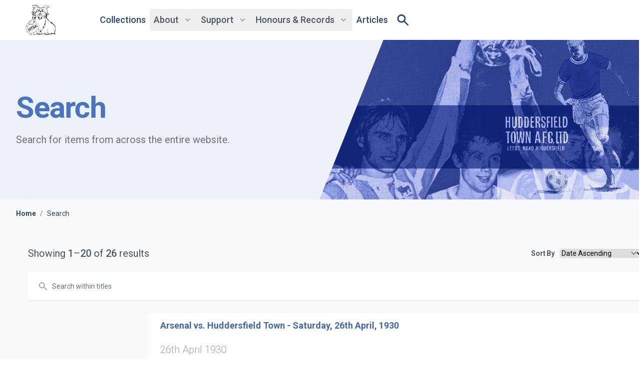

--- FILE ---
content_type: text/html; charset=UTF-8
request_url: https://htafc-heritage.com/search?filters%5Btags%5D%5Btime-period%5D%5B0%5D=1930s
body_size: 26467
content:
<!DOCTYPE html>
<html lang="en">
<head>
    <meta charset="UTF-8">
    <meta name="viewport" content="width=device-width, initial-scale=1.0">
    <!-- CSRF Token -->
    <meta name="csrf-token" content="u7aIL6iES1fkV0vuMxLYDDbkwpo6BATxmzO4kXtF">
    <!-- Hostname: microform-web-1 -->
    <title>Search | HTSA</title>
    <link rel="icon" type="image/x-icon" href="https://d1locl5i0shdj8.cloudfront.net/uploads/mfx_tenant0a490c44-3302-4e4d-817f-d751d9bdcc6b/ohSh4gmsb01AjQ2FzAIuHaLXFO88eqJvGzTs6r39.svg" />
    <meta name="description" content="Huddersfield Town HTSA Heritage Project. An open-access online archive hosting over 110 years’ worth of Huddersfield Town-related history." />
    <meta property="og:title" content="Search | HTSA" />
    <meta property="og:site_name" content="HTSA"/>
    <meta property="og:description" content="Huddersfield Town HTSA Heritage Project. An open-access online archive hosting over 110 years’ worth of Huddersfield Town-related history."/>
    <meta property="og:type" content="website" />
    <meta property="og:image" content="https://d1locl5i0shdj8.cloudfront.net/uploads/mfx_tenant0a490c44-3302-4e4d-817f-d751d9bdcc6b/JIGRXCZXh1AONSxnhCSqnM6Wd50xamKWFSOQhDbc.png" />
    <meta property="og:url" content="https://htafc-heritage.com/search" />
    <link rel="canonical" href="https://htafc-heritage.com/search">
            <meta name="turbolinks-visit-control" content="reload">
        <style >[wire\:loading], [wire\:loading\.delay], [wire\:loading\.inline-block], [wire\:loading\.inline], [wire\:loading\.block], [wire\:loading\.flex], [wire\:loading\.table], [wire\:loading\.grid], [wire\:loading\.inline-flex] {display: none;}[wire\:loading\.delay\.shortest], [wire\:loading\.delay\.shorter], [wire\:loading\.delay\.short], [wire\:loading\.delay\.long], [wire\:loading\.delay\.longer], [wire\:loading\.delay\.longest] {display:none;}[wire\:offline] {display: none;}[wire\:dirty]:not(textarea):not(input):not(select) {display: none;}input:-webkit-autofill, select:-webkit-autofill, textarea:-webkit-autofill {animation-duration: 50000s;animation-name: livewireautofill;}@keyframes livewireautofill { from {} }</style>
    <link href="https://fonts.googleapis.com/css2?family=Roboto:ital,wght@0,300;0,400;0,500;0,700;1,500&display=swap" rel="stylesheet">
    <link href="https://htafc-heritage.com/css/vendor/froala_styles.min.css" rel="stylesheet" type="text/css" />
    <link href="/tenant/css/app.css?id=8bd1f9e06766114945fbb4151937da4a" rel="stylesheet">
    <!-- Alpine -->
    <script src="https://cdn.jsdelivr.net/gh/alpinejs/alpine@v2.x.x/dist/alpine.min.js" defer></script>
    <script src="/tenant/js/app.js?id=5f19a484619dd36867ed9453488409c5" defer></script>
        <style>[x-cloak] { display: none }</style>
</head>
<body class="font-sans font-display">
    <button x-data
        class="absolute top-0 left-1/2 btn btn-sm btn-primary flex items-center rounded-b-md z-20 transform -translate-y-20 z-30 focus:translate-y-0 "
        @click="document.getElementById('main').scrollIntoView({behavior: 'smooth'})"
    >
        <span>Skip to content</span>
        <svg class="w-4 h-4 ml-2.5 text-brand-colour-100" xmlns="http://www.w3.org/2000/svg" fill="none" viewBox="0 0 24 24" stroke-width="2" stroke="currentColor" aria-hidden="true">
  <path stroke-linecap="round" stroke-linejoin="round" d="M19 14l-7 7m0 0l-7-7m7 7V3"/>
</svg>    </button>
    <style>
        :root {
            --color-900: #162339;
            --color-800: #213455;
            --color-700: #2C4671;
            --color-600: #4368AA;
            --color-500: #4A74BD;
            --color-400: #809ED1;
            --color-300: #B7C7E5;
            --color-200: #D2DCEF;
            --color-100: #EDF1F8;
        }
    </style>
                <div x-data="{ open: false }" class="relative h-auto max-w-screen-4xl mx-auto ">
    <div x-data="{ navOpen: false }" @keydown.window.escape="navOpen = false" class="relative inset-x-0 top-0 w-full py-5 px-5 z-30 " x-cloak> 
<!-- Off-canvas menu for mobile, show/hide based on off-canvas menu state. -->
    <div x-show="navOpen" class="fixed inset-0 flex z-40 lg:hidden" x-description="Off-canvas menu for mobile, show/hide based on off-canvas menu state." x-ref="dialog" aria-modal="true">
        <div class="fixed inset-0 bg-gray-600 bg-opacity-75" aria-hidden="true"
             x-transition:enter="transition-opacity ease-linear duration-300"
             x-transition:enter-start="opacity-0"
             x-transition:enter-end="opacity-100"
             x-transition:leave="transition-opacity ease-linear duration-300"
             x-transition:leave-start="opacity-100"
             x-transition:leave-end="opacity-0"
        ></div>
        <div x-show="navOpen" class="relative flex flex-col w-full h-screen pb-4 bg-gray-50 " @click.away="navOpen = false"
             x-transition:enter="transition ease-in-out duration-300 transform"
             x-transition:enter-start="-translate-y-full"
             x-transition:enter-end="translate-y-0"
             x-transition:leave="transition ease-in-out duration-300 transform"
             x-transition:leave-start="translate-y-0"
             x-transition:leave-end="-translate-y-full">
            <div class="flex items-center justify-between w-full lg:w-auto px-5 pt-5 md:pt-2 pb-2.5">
                <a href="https://htafc-heritage.com">
                    <img class="h-12 sm:h-16 w-auto" src="https://d1locl5i0shdj8.cloudfront.net/uploads/mfx_tenant0a490c44-3302-4e4d-817f-d751d9bdcc6b/qlkTqY8F3NLd6gFKXr0s2fSyiyiY8f3SaamopSEw.svg" alt="HTSA Logo">
                </a>
                <div class="-mr-2 flex items-center lg:hidden">
                    <button class="link pr-5" @click="navOpen = false">
                        <span class="sr-only">Close sidebar</span>
                        <!-- Heroicon name: outline/x -->
                        <svg class="h-7 w-7" xmlns="http://www.w3.org/2000/svg" fill="none" viewBox="0 0 24 24" stroke-width="2" stroke="currentColor" aria-hidden="true">
  <path stroke-linecap="round" stroke-linejoin="round" d="M6 18L18 6M6 6l12 12"/>
</svg>                    </button>
                </div>
            </div>
            <div class="lg:mt-5 flex-1 h-full overflow-y-auto space-y-2.5 p-2.5 pb-20">
                <div class="p-3 space-y-1">
                                                                                                                                                                                    <a href="https://htafc-heritage.com/collections" class="link px-2 py-2 block hover:bg-gray-50">
                                            Collections
                                        </a>
                                                                                                                                                                                                                        <div class="relative" x-cloak x-data="{ expanded: false }">
                        <span class="text-gray-600 mt-1 px-2 pt-2">About</span>
                <div class="ml-5 flex flex-col">
                                                                                                    <a href="https://htafc-heritage.com/about" class="link px-2 py-2 hover:bg-gray-50">
                                About the Project
                            </a>
                                                                                                                                                                <a href="https://htafc-heritage.com/advisory-board" class="link px-2 py-2 hover:bg-gray-50">
                                Advisory Board
                            </a>
                                                                                                                                                                <a href="https://htafc-heritage.com/other-resources" class="link px-2 py-2 hover:bg-gray-50">
                                Other Resources
                            </a>
                                                                                                                                                                <a href="https://htafc-heritage.com/join-htsa" class="link px-2 py-2 hover:bg-gray-50">
                                Join HTSA
                            </a>
                                                                                                                                                                <a href="https://htafc-heritage.com/takedown" class="link px-2 py-2 hover:bg-gray-50">
                                Takedown Policy
                            </a>
                                                                                </div>
    </div>
                                                                                                                                                                                    <div class="relative" x-cloak x-data="{ expanded: false }">
                        <span class="text-gray-600 mt-1 px-2 pt-2">Support</span>
                <div class="ml-5 flex flex-col">
                                                                                                    <a href="https://htafc-heritage.com/website-structure" class="link px-2 py-2 hover:bg-gray-50">
                                Website Structure
                            </a>
                                                                                                                                                                <a href="https://htafc-heritage.com/searching-the-website" class="link px-2 py-2 hover:bg-gray-50">
                                Searching the Website
                            </a>
                                                                                                                                                                <a href="https://htafc-heritage.com/using-the-viewer" class="link px-2 py-2 hover:bg-gray-50">
                                Using the Viewer
                            </a>
                                                                                </div>
    </div>
                                                                                                                                                                                    <div class="relative" x-cloak x-data="{ expanded: false }">
                        <span class="text-gray-600 mt-1 px-2 pt-2">Honours &amp; Records</span>
                <div class="ml-5 flex flex-col">
                                                                                                    <a href="https://htafc-heritage.com/honours-and-records" class="link px-2 py-2 hover:bg-gray-50">
                                Club Honours
                            </a>
                                                                                                                                                                <a href="https://htafc-heritage.com/hall-of-fame" class="link px-2 py-2 hover:bg-gray-50">
                                Hall of Fame
                            </a>
                                                                                                                                                                <a href="https://htafc-heritage.com/roll-of-honour" class="link px-2 py-2 hover:bg-gray-50">
                                Roll of Honour
                            </a>
                                                                                                                                                                <a href="https://htafc-heritage.com/collections/9/huddersfield-town-timeline" class="link px-2 py-2 hover:bg-gray-50">
                                Huddersfield Town Timeline
                            </a>
                                                                                                                                                                <a href="https://htafc-heritage.com/collections/10/womens-football-timeline" class="link px-2 py-2 hover:bg-gray-50">
                                Women&#039;s Football Timeline
                            </a>
                                                                                                                                                                <a href="https://htafc-heritage.com/collections/4/player-database" class="link px-2 py-2 hover:bg-gray-50">
                                Player Database
                            </a>
                                                                                </div>
    </div>
                                                                                                                                                                                                                            <a href="https://htafc-heritage.com/posts" class="link px-2 py-2 block hover:bg-gray-50">
                                            Articles
                                        </a>
                                                                                                                                                                <a href="/search" class="flex items-center link px-2 py-2 hover:bg-gray-50">
                        <span>Search</span>
                        <svg class="h-5 w-5 ml-2" xmlns="http://www.w3.org/2000/svg" viewBox="0 0 20 20" fill="currentColor" aria-hidden="true">
  <path fill-rule="evenodd" d="M8 4a4 4 0 100 8 4 4 0 000-8zM2 8a6 6 0 1110.89 3.476l4.817 4.817a1 1 0 01-1.414 1.414l-4.816-4.816A6 6 0 012 8z" clip-rule="evenodd"/>
</svg>                    </a>
                </div>
            </div>
        </div>
    </div>
    <nav class="relative flex items-center justify-between sm:h-10 lg:justify-start max-w-7xl mx-auto w-full px-3 xl:px-8">
        <div class="flex items-center justify-between w-full shrink-0 lg:w-auto">
            <a href="https://htafc-heritage.com">
                <img class="h-12 sm:h-16 xl:h-20 w-auto lg:py-2.5 flex-shrink-0" src="https://d1locl5i0shdj8.cloudfront.net/uploads/mfx_tenant0a490c44-3302-4e4d-817f-d751d9bdcc6b/qlkTqY8F3NLd6gFKXr0s2fSyiyiY8f3SaamopSEw.svg" alt="HTSA Logo">
            </a>
            <div class="-mr-2 flex items-center lg:hidden">
                <button class="link px-2 py-2" @click="navOpen = !navOpen">
                    <span class="sr-only">Open navigation</span>
                    <svg class="h-7 w-7" xmlns="http://www.w3.org/2000/svg" viewBox="0 0 20 20" fill="currentColor" aria-hidden="true">
  <path fill-rule="evenodd" d="M3 5a1 1 0 011-1h12a1 1 0 110 2H4a1 1 0 01-1-1zM3 10a1 1 0 011-1h12a1 1 0 110 2H4a1 1 0 01-1-1zM3 15a1 1 0 011-1h12a1 1 0 110 2H4a1 1 0 01-1-1z" clip-rule="evenodd"/>
</svg>                </button>
            </div>
        </div>
        <div class="hidden w-full lg:flex items-center justify-between lg:ml-5 xl:ml-10 grid gap-4">
            <div class="w-auto lg:flex items-center justify-between lg:ml-5 xl:ml-10 grid gap-4">
                                                                                                                                                            <a href="https://htafc-heritage.com/collections" class="text-lg link link-underline px-2 py-2">
                                        Collections
                                    </a>
                                                                                                                                                                                            <div class="relative" x-cloak x-data="{ expanded: false }">
                        <button type="button" class="text-lg text-gray-600 font-medium p-2 inline-flex items-center"
                    aria-expanded="!expanded"
                    @click="expanded = !expanded"
            >
                <span>About</span>
                <svg class="text-gray-400 ml-2 h-5 w-5 group-hover:text-gray-500 transition duration-150 ease-in-out" xmlns="http://www.w3.org/2000/svg" viewBox="0 0 20 20" fill="currentColor" aria-hidden="true"
                     :class="{ 'transform rotate-180': expanded }"
                >
                    <path fill-rule="evenodd" d="M5.293 7.293a1 1 0 011.414 0L10 10.586l3.293-3.293a1 1 0 111.414 1.414l-4 4a1 1 0 01-1.414 0l-4-4a1 1 0 010-1.414z" clip-rule="evenodd" />
                </svg>
            </button>
            
    <!--
      Flyout menu, show/hide based on flyout menu state.

      Entering: "transition ease-out duration-200"
        From: "opacity-0 translate-y-1"
        To: "opacity-100 translate-y-0"
      Leaving: "transition ease-in duration-150"
        From: "opacity-100 translate-y-0"
        To: "opacity-0 translate-y-1"
    -->
    <div class="absolute z-10 left-1/2 transform -translate-x-1/2 mt-3 px-2 w-screen max-w-xs sm:px-0 z-30" x-show="expanded" @click.away="expanded = false">
        <div class="rounded-lg shadow-lg ring-1 ring-black ring-opacity-5 overflow-hidden">
            <div class="relative flex flex-col bg-white p-3">
                                                                                                                        <a href="https://htafc-heritage.com/about" class="link px-2 py-2 hover:bg-gray-50">
                                    About the Project
                                </a>
                                                                                                                                                                                                <a href="https://htafc-heritage.com/advisory-board" class="link px-2 py-2 hover:bg-gray-50">
                                    Advisory Board
                                </a>
                                                                                                                                                                                                <a href="https://htafc-heritage.com/other-resources" class="link px-2 py-2 hover:bg-gray-50">
                                    Other Resources
                                </a>
                                                                                                                                                                                                <a href="https://htafc-heritage.com/join-htsa" class="link px-2 py-2 hover:bg-gray-50">
                                    Join HTSA
                                </a>
                                                                                                                                                                                                <a href="https://htafc-heritage.com/takedown" class="link px-2 py-2 hover:bg-gray-50">
                                    Takedown Policy
                                </a>
                                                                                                    </div>
        </div>
    </div>
</div>
                                                                                                                                                            <div class="relative" x-cloak x-data="{ expanded: false }">
                        <button type="button" class="text-lg text-gray-600 font-medium p-2 inline-flex items-center"
                    aria-expanded="!expanded"
                    @click="expanded = !expanded"
            >
                <span>Support</span>
                <svg class="text-gray-400 ml-2 h-5 w-5 group-hover:text-gray-500 transition duration-150 ease-in-out" xmlns="http://www.w3.org/2000/svg" viewBox="0 0 20 20" fill="currentColor" aria-hidden="true"
                     :class="{ 'transform rotate-180': expanded }"
                >
                    <path fill-rule="evenodd" d="M5.293 7.293a1 1 0 011.414 0L10 10.586l3.293-3.293a1 1 0 111.414 1.414l-4 4a1 1 0 01-1.414 0l-4-4a1 1 0 010-1.414z" clip-rule="evenodd" />
                </svg>
            </button>
            
    <!--
      Flyout menu, show/hide based on flyout menu state.

      Entering: "transition ease-out duration-200"
        From: "opacity-0 translate-y-1"
        To: "opacity-100 translate-y-0"
      Leaving: "transition ease-in duration-150"
        From: "opacity-100 translate-y-0"
        To: "opacity-0 translate-y-1"
    -->
    <div class="absolute z-10 left-1/2 transform -translate-x-1/2 mt-3 px-2 w-screen max-w-xs sm:px-0 z-30" x-show="expanded" @click.away="expanded = false">
        <div class="rounded-lg shadow-lg ring-1 ring-black ring-opacity-5 overflow-hidden">
            <div class="relative flex flex-col bg-white p-3">
                                                                                                                        <a href="https://htafc-heritage.com/website-structure" class="link px-2 py-2 hover:bg-gray-50">
                                    Website Structure
                                </a>
                                                                                                                                                                                                <a href="https://htafc-heritage.com/searching-the-website" class="link px-2 py-2 hover:bg-gray-50">
                                    Searching the Website
                                </a>
                                                                                                                                                                                                <a href="https://htafc-heritage.com/using-the-viewer" class="link px-2 py-2 hover:bg-gray-50">
                                    Using the Viewer
                                </a>
                                                                                                    </div>
        </div>
    </div>
</div>
                                                                                                                                                            <div class="relative" x-cloak x-data="{ expanded: false }">
                        <button type="button" class="text-lg text-gray-600 font-medium p-2 inline-flex items-center"
                    aria-expanded="!expanded"
                    @click="expanded = !expanded"
            >
                <span>Honours &amp; Records</span>
                <svg class="text-gray-400 ml-2 h-5 w-5 group-hover:text-gray-500 transition duration-150 ease-in-out" xmlns="http://www.w3.org/2000/svg" viewBox="0 0 20 20" fill="currentColor" aria-hidden="true"
                     :class="{ 'transform rotate-180': expanded }"
                >
                    <path fill-rule="evenodd" d="M5.293 7.293a1 1 0 011.414 0L10 10.586l3.293-3.293a1 1 0 111.414 1.414l-4 4a1 1 0 01-1.414 0l-4-4a1 1 0 010-1.414z" clip-rule="evenodd" />
                </svg>
            </button>
            
    <!--
      Flyout menu, show/hide based on flyout menu state.

      Entering: "transition ease-out duration-200"
        From: "opacity-0 translate-y-1"
        To: "opacity-100 translate-y-0"
      Leaving: "transition ease-in duration-150"
        From: "opacity-100 translate-y-0"
        To: "opacity-0 translate-y-1"
    -->
    <div class="absolute z-10 left-1/2 transform -translate-x-1/2 mt-3 px-2 w-screen max-w-xs sm:px-0 z-30" x-show="expanded" @click.away="expanded = false">
        <div class="rounded-lg shadow-lg ring-1 ring-black ring-opacity-5 overflow-hidden">
            <div class="relative flex flex-col bg-white p-3">
                                                                                                                        <a href="https://htafc-heritage.com/honours-and-records" class="link px-2 py-2 hover:bg-gray-50">
                                    Club Honours
                                </a>
                                                                                                                                                                                                <a href="https://htafc-heritage.com/hall-of-fame" class="link px-2 py-2 hover:bg-gray-50">
                                    Hall of Fame
                                </a>
                                                                                                                                                                                                <a href="https://htafc-heritage.com/roll-of-honour" class="link px-2 py-2 hover:bg-gray-50">
                                    Roll of Honour
                                </a>
                                                                                                                                                                                                <a href="https://htafc-heritage.com/collections/9/huddersfield-town-timeline" class="link px-2 py-2 hover:bg-gray-50">
                                    Huddersfield Town Timeline
                                </a>
                                                                                                                                                                                                <a href="https://htafc-heritage.com/collections/10/womens-football-timeline" class="link px-2 py-2 hover:bg-gray-50">
                                    Women&#039;s Football Timeline
                                </a>
                                                                                                                                                                                                <a href="https://htafc-heritage.com/collections/4/player-database" class="link px-2 py-2 hover:bg-gray-50">
                                    Player Database
                                </a>
                                                                                                    </div>
        </div>
    </div>
</div>
                                                                                                                                                                                                <a href="https://htafc-heritage.com/posts" class="text-lg link link-underline px-2 py-2">
                                        Articles
                                    </a>
                                                                                                                                        <a href="/search" class="link px-2 py-2">
                    <svg class="h-7 w-7" xmlns="http://www.w3.org/2000/svg" viewBox="0 0 20 20" fill="currentColor" aria-hidden="true">
  <path fill-rule="evenodd" d="M8 4a4 4 0 100 8 4 4 0 000-8zM2 8a6 6 0 1110.89 3.476l4.817 4.817a1 1 0 01-1.414 1.414l-4.816-4.816A6 6 0 012 8z" clip-rule="evenodd"/>
</svg>                </a>
            </div>
                        <button class="link px-2 py-2 lg:hidden" @click="navOpen = !navOpen">
                <span class="sr-only">Open navigation</span>
                <svg class="h-7 w-7" xmlns="http://www.w3.org/2000/svg" viewBox="0 0 20 20" fill="currentColor" aria-hidden="true">
  <path fill-rule="evenodd" d="M3 5a1 1 0 011-1h12a1 1 0 110 2H4a1 1 0 01-1-1zM3 10a1 1 0 011-1h12a1 1 0 110 2H4a1 1 0 01-1-1zM3 15a1 1 0 011-1h12a1 1 0 110 2H4a1 1 0 01-1-1z" clip-rule="evenodd"/>
</svg>            </button>
        </div>
    </nav>

</div>
    <div class="relative flex flex-col lg:justify-end lg:flex-row lg:h-128 bg-brand-colour-100">
        <div class="text-hero relative flex align-middle w-full xl:max-w-7xl lg:absolute lg:h-128 lg:h-full xl:left-1/2 px-5 lg:px-8 py-10 lg:py-0">
            <div class="flex flex-col justify-center w-full lg:w-1/2 text-center lg:text-left">
                <h1 class="title">
            <span>
                                    Search
                            </span>
        </h1>
        <span class="subtitle"></span>
        <div class="mt-3 text-base text-gray-500 sm:mt-5 sm:text-lg sm:max-w-xl sm:mx-auto md:mt-5 md:text-xl lg:mx-0">
            <p>Search for items from across the entire website. </p>
        </div>
            </div>
        </div>
        <div class="hidden lg:block w-1/2 flex flex-shrink-0"></div>
        <div class="relative w-full lg:w-full lg:h-auto lg:flex justify-end">
            <img class="img-hero object-cover" src="https://d1locl5i0shdj8.cloudfront.net/uploads/mfx_tenant0a490c44-3302-4e4d-817f-d751d9bdcc6b/8IYNkHVqfOpnaAWMsQwibj7urDBVgFX8dlFKicqK.png" alt="">
        </div>
    </div>
</div>
        <main id="main">
        <nav class="bg-gray-50">
        <ol class="max-w-7xl mx-auto py-4 px-5 lg:px-8 flex flex-wrap items-center text-sm text-gray-800">
                                                <li>
                        <a href="https://htafc-heritage.com"
                           class="link link-underline link-underline-sm font-semibold">
                            Home
                        </a>
                    </li>
                                                    <li class="text-gray-500 px-2">
                        /
                    </li>
                                                                <li class="text-gray-700">
                        Search
                    </li>
                                                    </ol>
    </nav>


    <div wire:id="E8vUcflxSLst7WyUBwx5" wire:initial-data="{&quot;fingerprint&quot;:{&quot;id&quot;:&quot;E8vUcflxSLst7WyUBwx5&quot;,&quot;name&quot;:&quot;search&quot;,&quot;locale&quot;:&quot;en&quot;,&quot;path&quot;:&quot;search&quot;,&quot;method&quot;:&quot;GET&quot;,&quot;v&quot;:&quot;acj&quot;},&quot;effects&quot;:{&quot;listeners&quot;:[],&quot;path&quot;:&quot;https:\/\/htafc-heritage.com\/search?filters%5Btags%5D%5Btime-period%5D%5B0%5D=1930s&quot;},&quot;serverMemo&quot;:{&quot;children&quot;:[],&quot;errors&quot;:[],&quot;htmlHash&quot;:&quot;6acce356&quot;,&quot;data&quot;:{&quot;_csrf&quot;:&quot;u7aIL6iES1fkV0vuMxLYDDbkwpo6BATxmzO4kXtF&quot;,&quot;searchSettings&quot;:[{&quot;layout&quot;:&quot;field&quot;,&quot;key&quot;:&quot;EQ0ZZax1K7ebfa7p&quot;,&quot;attributes&quot;:{&quot;label&quot;:&quot;Opposition&quot;,&quot;field&quot;:&quot;opposition&quot;,&quot;input&quot;:&quot;checkbox&quot;}},{&quot;layout&quot;:&quot;field&quot;,&quot;key&quot;:&quot;ybP2ZOI0tI1FmSqI&quot;,&quot;attributes&quot;:{&quot;label&quot;:&quot;Season&quot;,&quot;field&quot;:&quot;season&quot;,&quot;input&quot;:&quot;checkbox&quot;}},{&quot;layout&quot;:&quot;field&quot;,&quot;key&quot;:&quot;mz3wHMCqVUn8vJkG&quot;,&quot;attributes&quot;:{&quot;label&quot;:&quot;Competition&quot;,&quot;field&quot;:&quot;competition&quot;,&quot;input&quot;:&quot;checkbox&quot;}},{&quot;layout&quot;:&quot;field&quot;,&quot;key&quot;:&quot;8vyz8pDvIAMvvwxo&quot;,&quot;attributes&quot;:{&quot;label&quot;:&quot;Time Period&quot;,&quot;field&quot;:&quot;time-period&quot;,&quot;input&quot;:&quot;checkbox&quot;}},{&quot;layout&quot;:&quot;field&quot;,&quot;key&quot;:&quot;o44DxHzZg32GnxUI&quot;,&quot;attributes&quot;:{&quot;label&quot;:&quot;Medium&quot;,&quot;field&quot;:&quot;medium&quot;,&quot;input&quot;:&quot;select&quot;}},{&quot;layout&quot;:&quot;field&quot;,&quot;key&quot;:&quot;TKZu75tkVVQ7FsyZ&quot;,&quot;attributes&quot;:{&quot;label&quot;:&quot;Home \/ Away&quot;,&quot;field&quot;:&quot;homeaway&quot;,&quot;input&quot;:&quot;select&quot;}},{&quot;layout&quot;:&quot;field&quot;,&quot;key&quot;:&quot;vpzFTN46BDvtEua6&quot;,&quot;attributes&quot;:{&quot;label&quot;:&quot;Subject&quot;,&quot;field&quot;:&quot;subject&quot;,&quot;input&quot;:&quot;checkbox&quot;}}],&quot;model&quot;:null,&quot;filters&quot;:{&quot;tags&quot;:{&quot;time-period&quot;:[&quot;1930s&quot;],&quot;opposition&quot;:[],&quot;season&quot;:[],&quot;competition&quot;:[],&quot;medium&quot;:[],&quot;homeaway&quot;:[],&quot;subject&quot;:[]},&quot;query&quot;:null},&quot;tags&quot;:{&quot;opposition&quot;:[{&quot;id&quot;:191,&quot;name&quot;:{&quot;en&quot;:&quot;AFC Bournemouth&quot;},&quot;slug&quot;:{&quot;en&quot;:&quot;afc-bournemouth&quot;},&quot;type&quot;:&quot;opposition&quot;,&quot;order_column&quot;:183,&quot;created_at&quot;:&quot;2021-02-21T15:59:08.000000Z&quot;,&quot;updated_at&quot;:&quot;2021-02-21T15:59:08.000000Z&quot;},{&quot;id&quot;:301,&quot;name&quot;:{&quot;en&quot;:&quot;AFC Fylde Ladies&quot;},&quot;slug&quot;:{&quot;en&quot;:&quot;afc-fylde-ladies&quot;},&quot;type&quot;:&quot;opposition&quot;,&quot;order_column&quot;:293,&quot;created_at&quot;:&quot;2021-03-05T20:26:36.000000Z&quot;,&quot;updated_at&quot;:&quot;2021-03-05T20:26:36.000000Z&quot;},{&quot;id&quot;:565,&quot;name&quot;:{&quot;en&quot;:&quot;AFC Preston Ladies&quot;},&quot;slug&quot;:{&quot;en&quot;:&quot;afc-preston-ladies&quot;},&quot;type&quot;:&quot;opposition&quot;,&quot;order_column&quot;:551,&quot;created_at&quot;:&quot;2021-06-25T13:34:41.000000Z&quot;,&quot;updated_at&quot;:&quot;2021-06-25T13:34:41.000000Z&quot;},{&quot;id&quot;:186,&quot;name&quot;:{&quot;en&quot;:&quot;Airdrie&quot;},&quot;slug&quot;:{&quot;en&quot;:&quot;airdrie&quot;},&quot;type&quot;:&quot;opposition&quot;,&quot;order_column&quot;:178,&quot;created_at&quot;:&quot;2021-02-21T15:59:06.000000Z&quot;,&quot;updated_at&quot;:&quot;2021-02-21T15:59:06.000000Z&quot;},{&quot;id&quot;:175,&quot;name&quot;:{&quot;en&quot;:&quot;Aldershot&quot;},&quot;slug&quot;:{&quot;en&quot;:&quot;aldershot&quot;},&quot;type&quot;:&quot;opposition&quot;,&quot;order_column&quot;:167,&quot;created_at&quot;:&quot;2021-02-21T15:59:05.000000Z&quot;,&quot;updated_at&quot;:&quot;2021-02-21T15:59:05.000000Z&quot;},{&quot;id&quot;:119,&quot;name&quot;:{&quot;en&quot;:&quot;All Stars Charity Match&quot;},&quot;slug&quot;:{&quot;en&quot;:&quot;all-stars-charity-match&quot;},&quot;type&quot;:&quot;opposition&quot;,&quot;order_column&quot;:111,&quot;created_at&quot;:&quot;2021-02-21T15:58:57.000000Z&quot;,&quot;updated_at&quot;:&quot;2021-02-21T15:58:57.000000Z&quot;},{&quot;id&quot;:291,&quot;name&quot;:{&quot;en&quot;:&quot;Annual Awards&quot;},&quot;slug&quot;:{&quot;en&quot;:&quot;annual-awards&quot;},&quot;type&quot;:&quot;opposition&quot;,&quot;order_column&quot;:283,&quot;created_at&quot;:&quot;2021-02-21T15:59:19.000000Z&quot;,&quot;updated_at&quot;:&quot;2021-02-21T15:59:19.000000Z&quot;},{&quot;id&quot;:25,&quot;name&quot;:{&quot;en&quot;:&quot;Arsenal&quot;},&quot;slug&quot;:{&quot;en&quot;:&quot;arsenal&quot;},&quot;type&quot;:&quot;opposition&quot;,&quot;order_column&quot;:17,&quot;created_at&quot;:&quot;2021-02-21T15:57:40.000000Z&quot;,&quot;updated_at&quot;:&quot;2021-02-21T15:57:40.000000Z&quot;},{&quot;id&quot;:15,&quot;name&quot;:{&quot;en&quot;:&quot;Aston Villa&quot;},&quot;slug&quot;:{&quot;en&quot;:&quot;aston-villa&quot;},&quot;type&quot;:&quot;opposition&quot;,&quot;order_column&quot;:7,&quot;created_at&quot;:&quot;2021-02-21T15:57:40.000000Z&quot;,&quot;updated_at&quot;:&quot;2021-02-21T15:57:40.000000Z&quot;},{&quot;id&quot;:531,&quot;name&quot;:{&quot;en&quot;:&quot;Bangor Ladies&quot;},&quot;slug&quot;:{&quot;en&quot;:&quot;bangor-ladies&quot;},&quot;type&quot;:&quot;opposition&quot;,&quot;order_column&quot;:517,&quot;created_at&quot;:&quot;2021-06-25T12:41:55.000000Z&quot;,&quot;updated_at&quot;:&quot;2021-06-25T12:41:55.000000Z&quot;},{&quot;id&quot;:286,&quot;name&quot;:{&quot;en&quot;:&quot;Barcelona B&quot;},&quot;slug&quot;:{&quot;en&quot;:&quot;barcelona-b&quot;},&quot;type&quot;:&quot;opposition&quot;,&quot;order_column&quot;:278,&quot;created_at&quot;:&quot;2021-02-21T15:59:19.000000Z&quot;,&quot;updated_at&quot;:&quot;2021-02-21T15:59:19.000000Z&quot;},{&quot;id&quot;:68,&quot;name&quot;:{&quot;en&quot;:&quot;Barnsley&quot;},&quot;slug&quot;:{&quot;en&quot;:&quot;barnsley&quot;},&quot;type&quot;:&quot;opposition&quot;,&quot;order_column&quot;:60,&quot;created_at&quot;:&quot;2021-02-21T15:58:51.000000Z&quot;,&quot;updated_at&quot;:&quot;2021-02-21T15:58:51.000000Z&quot;},{&quot;id&quot;:523,&quot;name&quot;:{&quot;en&quot;:&quot;Berkhamsted Town Ladies&quot;},&quot;slug&quot;:{&quot;en&quot;:&quot;berkhamsted-town-ladies&quot;},&quot;type&quot;:&quot;opposition&quot;,&quot;order_column&quot;:509,&quot;created_at&quot;:&quot;2021-06-25T12:21:49.000000Z&quot;,&quot;updated_at&quot;:&quot;2021-06-25T12:21:49.000000Z&quot;},{&quot;id&quot;:122,&quot;name&quot;:{&quot;en&quot;:&quot;Besancon&quot;},&quot;slug&quot;:{&quot;en&quot;:&quot;besancon&quot;},&quot;type&quot;:&quot;opposition&quot;,&quot;order_column&quot;:114,&quot;created_at&quot;:&quot;2021-02-21T15:58:57.000000Z&quot;,&quot;updated_at&quot;:&quot;2021-02-21T15:58:57.000000Z&quot;},{&quot;id&quot;:86,&quot;name&quot;:{&quot;en&quot;:&quot;Birmingham City&quot;},&quot;slug&quot;:{&quot;en&quot;:&quot;birmingham-city&quot;},&quot;type&quot;:&quot;opposition&quot;,&quot;order_column&quot;:78,&quot;created_at&quot;:&quot;2021-02-21T15:58:52.000000Z&quot;,&quot;updated_at&quot;:&quot;2021-02-21T15:58:52.000000Z&quot;},{&quot;id&quot;:40,&quot;name&quot;:{&quot;en&quot;:&quot;Blackburn Rovers&quot;},&quot;slug&quot;:{&quot;en&quot;:&quot;blackburn-rovers&quot;},&quot;type&quot;:&quot;opposition&quot;,&quot;order_column&quot;:32,&quot;created_at&quot;:&quot;2021-02-21T15:57:40.000000Z&quot;,&quot;updated_at&quot;:&quot;2021-02-21T15:57:40.000000Z&quot;},{&quot;id&quot;:74,&quot;name&quot;:{&quot;en&quot;:&quot;Blackpool&quot;},&quot;slug&quot;:{&quot;en&quot;:&quot;blackpool&quot;},&quot;type&quot;:&quot;opposition&quot;,&quot;order_column&quot;:66,&quot;created_at&quot;:&quot;2021-02-21T15:58:51.000000Z&quot;,&quot;updated_at&quot;:&quot;2021-02-21T15:58:51.000000Z&quot;},{&quot;id&quot;:561,&quot;name&quot;:{&quot;en&quot;:&quot;Blythe Spartans Kestrels&quot;},&quot;slug&quot;:{&quot;en&quot;:&quot;blythe-spartans-kestrels&quot;},&quot;type&quot;:&quot;opposition&quot;,&quot;order_column&quot;:547,&quot;created_at&quot;:&quot;2021-06-25T13:27:45.000000Z&quot;,&quot;updated_at&quot;:&quot;2021-06-25T13:27:45.000000Z&quot;},{&quot;id&quot;:182,&quot;name&quot;:{&quot;en&quot;:&quot;Bologna&quot;},&quot;slug&quot;:{&quot;en&quot;:&quot;bologna&quot;},&quot;type&quot;:&quot;opposition&quot;,&quot;order_column&quot;:174,&quot;created_at&quot;:&quot;2021-02-21T15:59:06.000000Z&quot;,&quot;updated_at&quot;:&quot;2021-02-21T15:59:06.000000Z&quot;},{&quot;id&quot;:551,&quot;name&quot;:{&quot;en&quot;:&quot;Bolton Wanderers Women&quot;},&quot;slug&quot;:{&quot;en&quot;:&quot;bolton-wanderers-women&quot;},&quot;type&quot;:&quot;opposition&quot;,&quot;order_column&quot;:537,&quot;created_at&quot;:&quot;2021-06-25T13:10:27.000000Z&quot;,&quot;updated_at&quot;:&quot;2021-06-25T13:10:27.000000Z&quot;},{&quot;id&quot;:84,&quot;name&quot;:{&quot;en&quot;:&quot;Bolton Wanderers&quot;},&quot;slug&quot;:{&quot;en&quot;:&quot;bolton-wanderers&quot;},&quot;type&quot;:&quot;opposition&quot;,&quot;order_column&quot;:76,&quot;created_at&quot;:&quot;2021-02-21T15:58:52.000000Z&quot;,&quot;updated_at&quot;:&quot;2021-02-21T15:58:52.000000Z&quot;},{&quot;id&quot;:164,&quot;name&quot;:{&quot;en&quot;:&quot;Borussia Dortmund&quot;},&quot;slug&quot;:{&quot;en&quot;:&quot;borussia-dortmund&quot;},&quot;type&quot;:&quot;opposition&quot;,&quot;order_column&quot;:156,&quot;created_at&quot;:&quot;2021-02-21T15:59:03.000000Z&quot;,&quot;updated_at&quot;:&quot;2021-02-21T15:59:03.000000Z&quot;},{&quot;id&quot;:238,&quot;name&quot;:{&quot;en&quot;:&quot;Bournemouth&quot;},&quot;slug&quot;:{&quot;en&quot;:&quot;bournemouth&quot;},&quot;type&quot;:&quot;opposition&quot;,&quot;order_column&quot;:230,&quot;created_at&quot;:&quot;2021-02-21T15:59:15.000000Z&quot;,&quot;updated_at&quot;:&quot;2021-02-21T15:59:15.000000Z&quot;},{&quot;id&quot;:295,&quot;name&quot;:{&quot;en&quot;:&quot;Bradford City Ladies&quot;},&quot;slug&quot;:{&quot;en&quot;:&quot;bradford-city-ladies&quot;},&quot;type&quot;:&quot;opposition&quot;,&quot;order_column&quot;:287,&quot;created_at&quot;:&quot;2021-03-05T20:26:36.000000Z&quot;,&quot;updated_at&quot;:&quot;2021-03-05T20:26:36.000000Z&quot;},{&quot;id&quot;:23,&quot;name&quot;:{&quot;en&quot;:&quot;Bradford City&quot;},&quot;slug&quot;:{&quot;en&quot;:&quot;bradford-city&quot;},&quot;type&quot;:&quot;opposition&quot;,&quot;order_column&quot;:15,&quot;created_at&quot;:&quot;2021-02-21T15:57:40.000000Z&quot;,&quot;updated_at&quot;:&quot;2021-02-21T15:57:40.000000Z&quot;},{&quot;id&quot;:67,&quot;name&quot;:{&quot;en&quot;:&quot;Bradford Park Avenue&quot;},&quot;slug&quot;:{&quot;en&quot;:&quot;bradford-park-avenue&quot;},&quot;type&quot;:&quot;opposition&quot;,&quot;order_column&quot;:59,&quot;created_at&quot;:&quot;2021-02-21T15:58:50.000000Z&quot;,&quot;updated_at&quot;:&quot;2021-02-21T15:58:50.000000Z&quot;},{&quot;id&quot;:69,&quot;name&quot;:{&quot;en&quot;:&quot;Brentford&quot;},&quot;slug&quot;:{&quot;en&quot;:&quot;brentford&quot;},&quot;type&quot;:&quot;opposition&quot;,&quot;order_column&quot;:61,&quot;created_at&quot;:&quot;2021-02-21T15:58:51.000000Z&quot;,&quot;updated_at&quot;:&quot;2021-02-21T15:58:51.000000Z&quot;},{&quot;id&quot;:133,&quot;name&quot;:{&quot;en&quot;:&quot;Brighton &amp; Hove Albion&quot;},&quot;slug&quot;:{&quot;en&quot;:&quot;brighton-hove-albion&quot;},&quot;type&quot;:&quot;opposition&quot;,&quot;order_column&quot;:125,&quot;created_at&quot;:&quot;2021-02-21T15:58:59.000000Z&quot;,&quot;updated_at&quot;:&quot;2021-02-21T15:58:59.000000Z&quot;},{&quot;id&quot;:126,&quot;name&quot;:{&quot;en&quot;:&quot;Bristol City&quot;},&quot;slug&quot;:{&quot;en&quot;:&quot;bristol-city&quot;},&quot;type&quot;:&quot;opposition&quot;,&quot;order_column&quot;:118,&quot;created_at&quot;:&quot;2021-02-21T15:58:58.000000Z&quot;,&quot;updated_at&quot;:&quot;2021-02-21T15:58:58.000000Z&quot;},{&quot;id&quot;:107,&quot;name&quot;:{&quot;en&quot;:&quot;Bristol Rovers&quot;},&quot;slug&quot;:{&quot;en&quot;:&quot;bristol-rovers&quot;},&quot;type&quot;:&quot;opposition&quot;,&quot;order_column&quot;:99,&quot;created_at&quot;:&quot;2021-02-21T15:58:55.000000Z&quot;,&quot;updated_at&quot;:&quot;2021-02-21T15:58:55.000000Z&quot;},{&quot;id&quot;:552,&quot;name&quot;:{&quot;en&quot;:&quot;Bronte Ladies&quot;},&quot;slug&quot;:{&quot;en&quot;:&quot;bronte-ladies&quot;},&quot;type&quot;:&quot;opposition&quot;,&quot;order_column&quot;:538,&quot;created_at&quot;:&quot;2021-06-25T13:14:07.000000Z&quot;,&quot;updated_at&quot;:&quot;2021-06-25T13:14:07.000000Z&quot;},{&quot;id&quot;:41,&quot;name&quot;:{&quot;en&quot;:&quot;Burnley&quot;},&quot;slug&quot;:{&quot;en&quot;:&quot;burnley&quot;},&quot;type&quot;:&quot;opposition&quot;,&quot;order_column&quot;:33,&quot;created_at&quot;:&quot;2021-02-21T15:57:40.000000Z&quot;,&quot;updated_at&quot;:&quot;2021-02-21T15:57:40.000000Z&quot;},{&quot;id&quot;:557,&quot;name&quot;:{&quot;en&quot;:&quot;Bury Ladies&quot;},&quot;slug&quot;:{&quot;en&quot;:&quot;bury-ladies&quot;},&quot;type&quot;:&quot;opposition&quot;,&quot;order_column&quot;:543,&quot;created_at&quot;:&quot;2021-06-25T13:22:32.000000Z&quot;,&quot;updated_at&quot;:&quot;2021-06-25T13:22:32.000000Z&quot;},{&quot;id&quot;:37,&quot;name&quot;:{&quot;en&quot;:&quot;Bury&quot;},&quot;slug&quot;:{&quot;en&quot;:&quot;bury&quot;},&quot;type&quot;:&quot;opposition&quot;,&quot;order_column&quot;:29,&quot;created_at&quot;:&quot;2021-02-21T15:57:40.000000Z&quot;,&quot;updated_at&quot;:&quot;2021-02-21T15:57:40.000000Z&quot;},{&quot;id&quot;:190,&quot;name&quot;:{&quot;en&quot;:&quot;Cambridge Utd&quot;},&quot;slug&quot;:{&quot;en&quot;:&quot;cambridge-utd&quot;},&quot;type&quot;:&quot;opposition&quot;,&quot;order_column&quot;:182,&quot;created_at&quot;:&quot;2021-02-21T15:59:07.000000Z&quot;,&quot;updated_at&quot;:&quot;2021-02-21T15:59:07.000000Z&quot;},{&quot;id&quot;:35,&quot;name&quot;:{&quot;en&quot;:&quot;Cardiff City&quot;},&quot;slug&quot;:{&quot;en&quot;:&quot;cardiff-city&quot;},&quot;type&quot;:&quot;opposition&quot;,&quot;order_column&quot;:27,&quot;created_at&quot;:&quot;2021-02-21T15:57:40.000000Z&quot;,&quot;updated_at&quot;:&quot;2021-02-21T15:57:40.000000Z&quot;},{&quot;id&quot;:156,&quot;name&quot;:{&quot;en&quot;:&quot;Carlisle Utd&quot;},&quot;slug&quot;:{&quot;en&quot;:&quot;carlisle-utd&quot;},&quot;type&quot;:&quot;opposition&quot;,&quot;order_column&quot;:148,&quot;created_at&quot;:&quot;2021-02-21T15:59:02.000000Z&quot;,&quot;updated_at&quot;:&quot;2021-02-21T15:59:02.000000Z&quot;},{&quot;id&quot;:267,&quot;name&quot;:{&quot;en&quot;:&quot;Charity Match&quot;},&quot;slug&quot;:{&quot;en&quot;:&quot;charity-match&quot;},&quot;type&quot;:&quot;opposition&quot;,&quot;order_column&quot;:259,&quot;created_at&quot;:&quot;2021-02-21T15:59:18.000000Z&quot;,&quot;updated_at&quot;:&quot;2021-02-21T15:59:18.000000Z&quot;},{&quot;id&quot;:297,&quot;name&quot;:{&quot;en&quot;:&quot;Charlotte Eagles&quot;},&quot;slug&quot;:{&quot;en&quot;:&quot;charlotte-eagles&quot;},&quot;type&quot;:&quot;opposition&quot;,&quot;order_column&quot;:289,&quot;created_at&quot;:&quot;2021-03-05T20:26:36.000000Z&quot;,&quot;updated_at&quot;:&quot;2021-03-05T20:26:36.000000Z&quot;},{&quot;id&quot;:52,&quot;name&quot;:{&quot;en&quot;:&quot;Charlton Athletic&quot;},&quot;slug&quot;:{&quot;en&quot;:&quot;charlton-athletic&quot;},&quot;type&quot;:&quot;opposition&quot;,&quot;order_column&quot;:44,&quot;created_at&quot;:&quot;2021-02-21T15:58:50.000000Z&quot;,&quot;updated_at&quot;:&quot;2021-02-21T15:58:50.000000Z&quot;},{&quot;id&quot;:548,&quot;name&quot;:{&quot;en&quot;:&quot;Chelmsford Ladies&quot;},&quot;slug&quot;:{&quot;en&quot;:&quot;chelmsford-ladies&quot;},&quot;type&quot;:&quot;opposition&quot;,&quot;order_column&quot;:534,&quot;created_at&quot;:&quot;2021-06-25T13:06:35.000000Z&quot;,&quot;updated_at&quot;:&quot;2021-06-25T13:06:35.000000Z&quot;},{&quot;id&quot;:9,&quot;name&quot;:{&quot;en&quot;:&quot;Chelsea&quot;},&quot;slug&quot;:{&quot;en&quot;:&quot;chelsea&quot;},&quot;type&quot;:&quot;opposition&quot;,&quot;order_column&quot;:1,&quot;created_at&quot;:&quot;2021-02-21T15:57:40.000000Z&quot;,&quot;updated_at&quot;:&quot;2021-02-21T15:57:40.000000Z&quot;},{&quot;id&quot;:255,&quot;name&quot;:{&quot;en&quot;:&quot;Chester City&quot;},&quot;slug&quot;:{&quot;en&quot;:&quot;chester-city&quot;},&quot;type&quot;:&quot;opposition&quot;,&quot;order_column&quot;:247,&quot;created_at&quot;:&quot;2021-02-21T15:59:18.000000Z&quot;,&quot;updated_at&quot;:&quot;2021-02-21T15:59:18.000000Z&quot;},{&quot;id&quot;:229,&quot;name&quot;:{&quot;en&quot;:&quot;Chester&quot;},&quot;slug&quot;:{&quot;en&quot;:&quot;chester&quot;},&quot;type&quot;:&quot;opposition&quot;,&quot;order_column&quot;:221,&quot;created_at&quot;:&quot;2021-02-21T15:59:13.000000Z&quot;,&quot;updated_at&quot;:&quot;2021-02-21T15:59:13.000000Z&quot;},{&quot;id&quot;:54,&quot;name&quot;:{&quot;en&quot;:&quot;Chesterfield&quot;},&quot;slug&quot;:{&quot;en&quot;:&quot;chesterfield&quot;},&quot;type&quot;:&quot;opposition&quot;,&quot;order_column&quot;:46,&quot;created_at&quot;:&quot;2021-02-21T15:58:50.000000Z&quot;,&quot;updated_at&quot;:&quot;2021-02-21T15:58:50.000000Z&quot;},{&quot;id&quot;:83,&quot;name&quot;:{&quot;en&quot;:&quot;Colchester Utd&quot;},&quot;slug&quot;:{&quot;en&quot;:&quot;colchester-utd&quot;},&quot;type&quot;:&quot;opposition&quot;,&quot;order_column&quot;:75,&quot;created_at&quot;:&quot;2021-02-21T15:58:52.000000Z&quot;,&quot;updated_at&quot;:&quot;2021-02-21T15:58:52.000000Z&quot;},{&quot;id&quot;:75,&quot;name&quot;:{&quot;en&quot;:&quot;Copenhagen XI&quot;},&quot;slug&quot;:{&quot;en&quot;:&quot;copenhagen-xi&quot;},&quot;type&quot;:&quot;opposition&quot;,&quot;order_column&quot;:67,&quot;created_at&quot;:&quot;2021-02-21T15:58:51.000000Z&quot;,&quot;updated_at&quot;:&quot;2021-02-21T15:58:51.000000Z&quot;},{&quot;id&quot;:564,&quot;name&quot;:{&quot;en&quot;:&quot;Coventry City Ladies&quot;},&quot;slug&quot;:{&quot;en&quot;:&quot;coventry-city-ladies&quot;},&quot;type&quot;:&quot;opposition&quot;,&quot;order_column&quot;:550,&quot;created_at&quot;:&quot;2021-06-25T13:32:36.000000Z&quot;,&quot;updated_at&quot;:&quot;2021-06-25T13:32:36.000000Z&quot;},{&quot;id&quot;:116,&quot;name&quot;:{&quot;en&quot;:&quot;Coventry City&quot;},&quot;slug&quot;:{&quot;en&quot;:&quot;coventry-city&quot;},&quot;type&quot;:&quot;opposition&quot;,&quot;order_column&quot;:108,&quot;created_at&quot;:&quot;2021-02-21T15:58:56.000000Z&quot;,&quot;updated_at&quot;:&quot;2021-02-21T15:58:56.000000Z&quot;},{&quot;id&quot;:212,&quot;name&quot;:{&quot;en&quot;:&quot;Crewe Alexandra&quot;},&quot;slug&quot;:{&quot;en&quot;:&quot;crewe-alexandra&quot;},&quot;type&quot;:&quot;opposition&quot;,&quot;order_column&quot;:204,&quot;created_at&quot;:&quot;2021-02-21T15:59:09.000000Z&quot;,&quot;updated_at&quot;:&quot;2021-02-21T15:59:09.000000Z&quot;},{&quot;id&quot;:154,&quot;name&quot;:{&quot;en&quot;:&quot;Crystal Palace&quot;},&quot;slug&quot;:{&quot;en&quot;:&quot;crystal-palace&quot;},&quot;type&quot;:&quot;opposition&quot;,&quot;order_column&quot;:146,&quot;created_at&quot;:&quot;2021-02-21T15:59:02.000000Z&quot;,&quot;updated_at&quot;:&quot;2021-02-21T15:59:02.000000Z&quot;},{&quot;id&quot;:210,&quot;name&quot;:{&quot;en&quot;:&quot;Darlington&quot;},&quot;slug&quot;:{&quot;en&quot;:&quot;darlington&quot;},&quot;type&quot;:&quot;opposition&quot;,&quot;order_column&quot;:202,&quot;created_at&quot;:&quot;2021-02-21T15:59:09.000000Z&quot;,&quot;updated_at&quot;:&quot;2021-02-21T15:59:09.000000Z&quot;},{&quot;id&quot;:302,&quot;name&quot;:{&quot;en&quot;:&quot;Derby County Ladies&quot;},&quot;slug&quot;:{&quot;en&quot;:&quot;derby-county-ladies&quot;},&quot;type&quot;:&quot;opposition&quot;,&quot;order_column&quot;:294,&quot;created_at&quot;:&quot;2021-03-05T20:26:36.000000Z&quot;,&quot;updated_at&quot;:&quot;2021-03-05T20:26:36.000000Z&quot;},{&quot;id&quot;:62,&quot;name&quot;:{&quot;en&quot;:&quot;Derby County&quot;},&quot;slug&quot;:{&quot;en&quot;:&quot;derby-county&quot;},&quot;type&quot;:&quot;opposition&quot;,&quot;order_column&quot;:54,&quot;created_at&quot;:&quot;2021-02-21T15:58:50.000000Z&quot;,&quot;updated_at&quot;:&quot;2021-02-21T15:58:50.000000Z&quot;},{&quot;id&quot;:600,&quot;name&quot;:{&quot;en&quot;:&quot;Dick, Kerr Ladies&quot;},&quot;slug&quot;:{&quot;en&quot;:&quot;dick-kerr-ladies&quot;},&quot;type&quot;:&quot;opposition&quot;,&quot;order_column&quot;:567,&quot;created_at&quot;:&quot;2021-11-26T15:13:50.000000Z&quot;,&quot;updated_at&quot;:&quot;2021-11-26T15:13:50.000000Z&quot;},{&quot;id&quot;:541,&quot;name&quot;:{&quot;en&quot;:&quot;Doncaster Belles&quot;},&quot;slug&quot;:{&quot;en&quot;:&quot;doncaster-belles&quot;},&quot;type&quot;:&quot;opposition&quot;,&quot;order_column&quot;:527,&quot;created_at&quot;:&quot;2021-06-25T12:56:56.000000Z&quot;,&quot;updated_at&quot;:&quot;2021-06-25T12:56:56.000000Z&quot;},{&quot;id&quot;:100,&quot;name&quot;:{&quot;en&quot;:&quot;Doncaster Rovers&quot;},&quot;slug&quot;:{&quot;en&quot;:&quot;doncaster-rovers&quot;},&quot;type&quot;:&quot;opposition&quot;,&quot;order_column&quot;:92,&quot;created_at&quot;:&quot;2021-02-21T15:58:55.000000Z&quot;,&quot;updated_at&quot;:&quot;2021-02-21T15:58:55.000000Z&quot;},{&quot;id&quot;:553,&quot;name&quot;:{&quot;en&quot;:&quot;Dronfield Ladies&quot;},&quot;slug&quot;:{&quot;en&quot;:&quot;dronfield-ladies&quot;},&quot;type&quot;:&quot;opposition&quot;,&quot;order_column&quot;:539,&quot;created_at&quot;:&quot;2021-06-25T13:18:36.000000Z&quot;,&quot;updated_at&quot;:&quot;2021-06-25T13:18:36.000000Z&quot;},{&quot;id&quot;:167,&quot;name&quot;:{&quot;en&quot;:&quot;Dundee Utd&quot;},&quot;slug&quot;:{&quot;en&quot;:&quot;dundee-utd&quot;},&quot;type&quot;:&quot;opposition&quot;,&quot;order_column&quot;:159,&quot;created_at&quot;:&quot;2021-02-21T15:59:04.000000Z&quot;,&quot;updated_at&quot;:&quot;2021-02-21T15:59:04.000000Z&quot;},{&quot;id&quot;:278,&quot;name&quot;:{&quot;en&quot;:&quot;Emley&quot;},&quot;slug&quot;:{&quot;en&quot;:&quot;emley&quot;},&quot;type&quot;:&quot;opposition&quot;,&quot;order_column&quot;:270,&quot;created_at&quot;:&quot;2021-02-21T15:59:19.000000Z&quot;,&quot;updated_at&quot;:&quot;2021-02-21T15:59:19.000000Z&quot;},{&quot;id&quot;:542,&quot;name&quot;:{&quot;en&quot;:&quot;England Women&quot;},&quot;slug&quot;:{&quot;en&quot;:&quot;england-women&quot;},&quot;type&quot;:&quot;opposition&quot;,&quot;order_column&quot;:528,&quot;created_at&quot;:&quot;2021-06-25T12:59:09.000000Z&quot;,&quot;updated_at&quot;:&quot;2021-06-25T12:59:09.000000Z&quot;},{&quot;id&quot;:204,&quot;name&quot;:{&quot;en&quot;:&quot;England Youth&quot;},&quot;slug&quot;:{&quot;en&quot;:&quot;england-youth&quot;},&quot;type&quot;:&quot;opposition&quot;,&quot;order_column&quot;:196,&quot;created_at&quot;:&quot;2021-02-21T15:59:08.000000Z&quot;,&quot;updated_at&quot;:&quot;2021-02-21T15:59:08.000000Z&quot;},{&quot;id&quot;:525,&quot;name&quot;:{&quot;en&quot;:&quot;Everton Women&quot;},&quot;slug&quot;:{&quot;en&quot;:&quot;everton-women&quot;},&quot;type&quot;:&quot;opposition&quot;,&quot;order_column&quot;:511,&quot;created_at&quot;:&quot;2021-06-25T12:26:01.000000Z&quot;,&quot;updated_at&quot;:&quot;2021-06-25T12:26:01.000000Z&quot;},{&quot;id&quot;:27,&quot;name&quot;:{&quot;en&quot;:&quot;Everton&quot;},&quot;slug&quot;:{&quot;en&quot;:&quot;everton&quot;},&quot;type&quot;:&quot;opposition&quot;,&quot;order_column&quot;:19,&quot;created_at&quot;:&quot;2021-02-21T15:57:40.000000Z&quot;,&quot;updated_at&quot;:&quot;2021-02-21T15:57:40.000000Z&quot;},{&quot;id&quot;:211,&quot;name&quot;:{&quot;en&quot;:&quot;Exeter City&quot;},&quot;slug&quot;:{&quot;en&quot;:&quot;exeter-city&quot;},&quot;type&quot;:&quot;opposition&quot;,&quot;order_column&quot;:203,&quot;created_at&quot;:&quot;2021-02-21T15:59:09.000000Z&quot;,&quot;updated_at&quot;:&quot;2021-02-21T15:59:09.000000Z&quot;},{&quot;id&quot;:169,&quot;name&quot;:{&quot;en&quot;:&quot;Falkirk&quot;},&quot;slug&quot;:{&quot;en&quot;:&quot;falkirk&quot;},&quot;type&quot;:&quot;opposition&quot;,&quot;order_column&quot;:161,&quot;created_at&quot;:&quot;2021-02-21T15:59:04.000000Z&quot;,&quot;updated_at&quot;:&quot;2021-02-21T15:59:04.000000Z&quot;},{&quot;id&quot;:32,&quot;name&quot;:{&quot;en&quot;:&quot;Fulham&quot;},&quot;slug&quot;:{&quot;en&quot;:&quot;fulham&quot;},&quot;type&quot;:&quot;opposition&quot;,&quot;order_column&quot;:24,&quot;created_at&quot;:&quot;2021-02-21T15:57:40.000000Z&quot;,&quot;updated_at&quot;:&quot;2021-02-21T15:57:40.000000Z&quot;},{&quot;id&quot;:219,&quot;name&quot;:{&quot;en&quot;:&quot;Galatasaray &quot;},&quot;slug&quot;:{&quot;en&quot;:&quot;galatasaray&quot;},&quot;type&quot;:&quot;opposition&quot;,&quot;order_column&quot;:211,&quot;created_at&quot;:&quot;2021-02-21T15:59:10.000000Z&quot;,&quot;updated_at&quot;:&quot;2021-02-21T15:59:10.000000Z&quot;},{&quot;id&quot;:205,&quot;name&quot;:{&quot;en&quot;:&quot;Gillingham&quot;},&quot;slug&quot;:{&quot;en&quot;:&quot;gillingham&quot;},&quot;type&quot;:&quot;opposition&quot;,&quot;order_column&quot;:197,&quot;created_at&quot;:&quot;2021-02-21T15:59:09.000000Z&quot;,&quot;updated_at&quot;:&quot;2021-02-21T15:59:09.000000Z&quot;},{&quot;id&quot;:72,&quot;name&quot;:{&quot;en&quot;:&quot;Grimsby Town&quot;},&quot;slug&quot;:{&quot;en&quot;:&quot;grimsby-town&quot;},&quot;type&quot;:&quot;opposition&quot;,&quot;order_column&quot;:64,&quot;created_at&quot;:&quot;2021-02-21T15:58:51.000000Z&quot;,&quot;updated_at&quot;:&quot;2021-02-21T15:58:51.000000Z&quot;},{&quot;id&quot;:112,&quot;name&quot;:{&quot;en&quot;:&quot;Halifax Town&quot;},&quot;slug&quot;:{&quot;en&quot;:&quot;halifax-town&quot;},&quot;type&quot;:&quot;opposition&quot;,&quot;order_column&quot;:104,&quot;created_at&quot;:&quot;2021-02-21T15:58:56.000000Z&quot;,&quot;updated_at&quot;:&quot;2021-02-21T15:58:56.000000Z&quot;},{&quot;id&quot;:157,&quot;name&quot;:{&quot;en&quot;:&quot;Hartlepool Utd&quot;},&quot;slug&quot;:{&quot;en&quot;:&quot;hartlepool-utd&quot;},&quot;type&quot;:&quot;opposition&quot;,&quot;order_column&quot;:149,&quot;created_at&quot;:&quot;2021-02-21T15:59:02.000000Z&quot;,&quot;updated_at&quot;:&quot;2021-02-21T15:59:02.000000Z&quot;},{&quot;id&quot;:209,&quot;name&quot;:{&quot;en&quot;:&quot;Hartlepool&quot;},&quot;slug&quot;:{&quot;en&quot;:&quot;hartlepool&quot;},&quot;type&quot;:&quot;opposition&quot;,&quot;order_column&quot;:201,&quot;created_at&quot;:&quot;2021-02-21T15:59:09.000000Z&quot;,&quot;updated_at&quot;:&quot;2021-02-21T15:59:09.000000Z&quot;},{&quot;id&quot;:240,&quot;name&quot;:{&quot;en&quot;:&quot;Helsingborgs IF&quot;},&quot;slug&quot;:{&quot;en&quot;:&quot;helsingborgs-if&quot;},&quot;type&quot;:&quot;opposition&quot;,&quot;order_column&quot;:232,&quot;created_at&quot;:&quot;2021-02-21T15:59:16.000000Z&quot;,&quot;updated_at&quot;:&quot;2021-02-21T15:59:16.000000Z&quot;},{&quot;id&quot;:199,&quot;name&quot;:{&quot;en&quot;:&quot;Hereford Utd&quot;},&quot;slug&quot;:{&quot;en&quot;:&quot;hereford-utd&quot;},&quot;type&quot;:&quot;opposition&quot;,&quot;order_column&quot;:191,&quot;created_at&quot;:&quot;2021-02-21T15:59:08.000000Z&quot;,&quot;updated_at&quot;:&quot;2021-02-21T15:59:08.000000Z&quot;},{&quot;id&quot;:118,&quot;name&quot;:{&quot;en&quot;:&quot;Hibernian&quot;},&quot;slug&quot;:{&quot;en&quot;:&quot;hibernian&quot;},&quot;type&quot;:&quot;opposition&quot;,&quot;order_column&quot;:110,&quot;created_at&quot;:&quot;2021-02-21T15:58:57.000000Z&quot;,&quot;updated_at&quot;:&quot;2021-02-21T15:58:57.000000Z&quot;},{&quot;id&quot;:222,&quot;name&quot;:{&quot;en&quot;:&quot;Huddersfield F.A.&quot;},&quot;slug&quot;:{&quot;en&quot;:&quot;huddersfield-fa&quot;},&quot;type&quot;:&quot;opposition&quot;,&quot;order_column&quot;:214,&quot;created_at&quot;:&quot;2021-02-21T15:59:11.000000Z&quot;,&quot;updated_at&quot;:&quot;2021-02-21T15:59:11.000000Z&quot;},{&quot;id&quot;:549,&quot;name&quot;:{&quot;en&quot;:&quot;Huddersfield Town Ladies Reserves&quot;},&quot;slug&quot;:{&quot;en&quot;:&quot;huddersfield-town-ladies-reserves&quot;},&quot;type&quot;:&quot;opposition&quot;,&quot;order_column&quot;:535,&quot;created_at&quot;:&quot;2021-06-25T13:08:11.000000Z&quot;,&quot;updated_at&quot;:&quot;2021-06-25T13:08:11.000000Z&quot;},{&quot;id&quot;:101,&quot;name&quot;:{&quot;en&quot;:&quot;Hull City&quot;},&quot;slug&quot;:{&quot;en&quot;:&quot;hull-city&quot;},&quot;type&quot;:&quot;opposition&quot;,&quot;order_column&quot;:93,&quot;created_at&quot;:&quot;2021-02-21T15:58:55.000000Z&quot;,&quot;updated_at&quot;:&quot;2021-02-21T15:58:55.000000Z&quot;},{&quot;id&quot;:603,&quot;name&quot;:{&quot;en&quot;:&quot;Independiente F.C.&quot;},&quot;slug&quot;:{&quot;en&quot;:&quot;independiente-fc&quot;},&quot;type&quot;:&quot;opposition&quot;,&quot;order_column&quot;:569,&quot;created_at&quot;:&quot;2022-02-24T19:12:59.000000Z&quot;,&quot;updated_at&quot;:&quot;2022-02-24T19:12:59.000000Z&quot;},{&quot;id&quot;:113,&quot;name&quot;:{&quot;en&quot;:&quot;Indepeniente F.C&quot;},&quot;slug&quot;:{&quot;en&quot;:&quot;indepeniente-fc&quot;},&quot;type&quot;:&quot;opposition&quot;,&quot;order_column&quot;:105,&quot;created_at&quot;:&quot;2021-02-21T15:58:56.000000Z&quot;,&quot;updated_at&quot;:&quot;2021-02-21T15:58:56.000000Z&quot;},{&quot;id&quot;:128,&quot;name&quot;:{&quot;en&quot;:&quot;Ipswich Town&quot;},&quot;slug&quot;:{&quot;en&quot;:&quot;ipswich-town&quot;},&quot;type&quot;:&quot;opposition&quot;,&quot;order_column&quot;:120,&quot;created_at&quot;:&quot;2021-02-21T15:58:58.000000Z&quot;,&quot;updated_at&quot;:&quot;2021-02-21T15:58:58.000000Z&quot;},{&quot;id&quot;:250,&quot;name&quot;:{&quot;en&quot;:&quot;KB Copenhagen&quot;},&quot;slug&quot;:{&quot;en&quot;:&quot;kb-copenhagen&quot;},&quot;type&quot;:&quot;opposition&quot;,&quot;order_column&quot;:242,&quot;created_at&quot;:&quot;2021-02-21T15:59:18.000000Z&quot;,&quot;updated_at&quot;:&quot;2021-02-21T15:59:18.000000Z&quot;},{&quot;id&quot;:160,&quot;name&quot;:{&quot;en&quot;:&quot;Kilmarnock&quot;},&quot;slug&quot;:{&quot;en&quot;:&quot;kilmarnock&quot;},&quot;type&quot;:&quot;opposition&quot;,&quot;order_column&quot;:152,&quot;created_at&quot;:&quot;2021-02-21T15:59:03.000000Z&quot;,&quot;updated_at&quot;:&quot;2021-02-21T15:59:03.000000Z&quot;},{&quot;id&quot;:527,&quot;name&quot;:{&quot;en&quot;:&quot;Kirklees Ladies&quot;},&quot;slug&quot;:{&quot;en&quot;:&quot;kirklees-ladies&quot;},&quot;type&quot;:&quot;opposition&quot;,&quot;order_column&quot;:513,&quot;created_at&quot;:&quot;2021-06-25T12:38:05.000000Z&quot;,&quot;updated_at&quot;:&quot;2021-06-25T12:38:05.000000Z&quot;},{&quot;id&quot;:556,&quot;name&quot;:{&quot;en&quot;:&quot;Knaresborough Ladies&quot;},&quot;slug&quot;:{&quot;en&quot;:&quot;knaresborough-ladies&quot;},&quot;type&quot;:&quot;opposition&quot;,&quot;order_column&quot;:542,&quot;created_at&quot;:&quot;2021-06-25T13:22:04.000000Z&quot;,&quot;updated_at&quot;:&quot;2021-06-25T13:22:04.000000Z&quot;},{&quot;id&quot;:533,&quot;name&quot;:{&quot;en&quot;:&quot;Langford Ladies&quot;},&quot;slug&quot;:{&quot;en&quot;:&quot;langford-ladies&quot;},&quot;type&quot;:&quot;opposition&quot;,&quot;order_column&quot;:519,&quot;created_at&quot;:&quot;2021-06-25T12:44:34.000000Z&quot;,&quot;updated_at&quot;:&quot;2021-06-25T12:44:34.000000Z&quot;},{&quot;id&quot;:300,&quot;name&quot;:{&quot;en&quot;:&quot;Leeds City Vixens&quot;},&quot;slug&quot;:{&quot;en&quot;:&quot;leeds-city-vixens&quot;},&quot;type&quot;:&quot;opposition&quot;,&quot;order_column&quot;:292,&quot;created_at&quot;:&quot;2021-03-05T20:26:36.000000Z&quot;,&quot;updated_at&quot;:&quot;2021-03-05T20:26:36.000000Z&quot;},{&quot;id&quot;:77,&quot;name&quot;:{&quot;en&quot;:&quot;Leeds Utd&quot;},&quot;slug&quot;:{&quot;en&quot;:&quot;leeds-utd&quot;},&quot;type&quot;:&quot;opposition&quot;,&quot;order_column&quot;:69,&quot;created_at&quot;:&quot;2021-02-21T15:58:51.000000Z&quot;,&quot;updated_at&quot;:&quot;2021-02-21T15:58:51.000000Z&quot;},{&quot;id&quot;:110,&quot;name&quot;:{&quot;en&quot;:&quot;Leicester City&quot;},&quot;slug&quot;:{&quot;en&quot;:&quot;leicester-city&quot;},&quot;type&quot;:&quot;opposition&quot;,&quot;order_column&quot;:102,&quot;created_at&quot;:&quot;2021-02-21T15:58:55.000000Z&quot;,&quot;updated_at&quot;:&quot;2021-02-21T15:58:55.000000Z&quot;},{&quot;id&quot;:121,&quot;name&quot;:{&quot;en&quot;:&quot;Leyton Orient&quot;},&quot;slug&quot;:{&quot;en&quot;:&quot;leyton-orient&quot;},&quot;type&quot;:&quot;opposition&quot;,&quot;order_column&quot;:113,&quot;created_at&quot;:&quot;2021-02-21T15:58:57.000000Z&quot;,&quot;updated_at&quot;:&quot;2021-02-21T15:58:57.000000Z&quot;},{&quot;id&quot;:232,&quot;name&quot;:{&quot;en&quot;:&quot;Leyton Workington&quot;},&quot;slug&quot;:{&quot;en&quot;:&quot;leyton-workington&quot;},&quot;type&quot;:&quot;opposition&quot;,&quot;order_column&quot;:224,&quot;created_at&quot;:&quot;2021-02-21T15:59:14.000000Z&quot;,&quot;updated_at&quot;:&quot;2021-02-21T15:59:14.000000Z&quot;},{&quot;id&quot;:108,&quot;name&quot;:{&quot;en&quot;:&quot;Lincoln City&quot;},&quot;slug&quot;:{&quot;en&quot;:&quot;lincoln-city&quot;},&quot;type&quot;:&quot;opposition&quot;,&quot;order_column&quot;:100,&quot;created_at&quot;:&quot;2021-02-21T15:58:55.000000Z&quot;,&quot;updated_at&quot;:&quot;2021-02-21T15:58:55.000000Z&quot;},{&quot;id&quot;:526,&quot;name&quot;:{&quot;en&quot;:&quot;Liverpool Ladies&quot;},&quot;slug&quot;:{&quot;en&quot;:&quot;liverpool-ladies&quot;},&quot;type&quot;:&quot;opposition&quot;,&quot;order_column&quot;:512,&quot;created_at&quot;:&quot;2021-06-25T12:37:11.000000Z&quot;,&quot;updated_at&quot;:&quot;2021-06-25T12:37:11.000000Z&quot;},{&quot;id&quot;:18,&quot;name&quot;:{&quot;en&quot;:&quot;Liverpool&quot;},&quot;slug&quot;:{&quot;en&quot;:&quot;liverpool&quot;},&quot;type&quot;:&quot;opposition&quot;,&quot;order_column&quot;:10,&quot;created_at&quot;:&quot;2021-02-21T15:57:40.000000Z&quot;,&quot;updated_at&quot;:&quot;2021-02-21T15:57:40.000000Z&quot;},{&quot;id&quot;:172,&quot;name&quot;:{&quot;en&quot;:&quot;Lubeck&quot;},&quot;slug&quot;:{&quot;en&quot;:&quot;lubeck&quot;},&quot;type&quot;:&quot;opposition&quot;,&quot;order_column&quot;:164,&quot;created_at&quot;:&quot;2021-02-21T15:59:05.000000Z&quot;,&quot;updated_at&quot;:&quot;2021-02-21T15:59:05.000000Z&quot;},{&quot;id&quot;:558,&quot;name&quot;:{&quot;en&quot;:&quot;Lumley Ladies&quot;},&quot;slug&quot;:{&quot;en&quot;:&quot;lumley-ladies&quot;},&quot;type&quot;:&quot;opposition&quot;,&quot;order_column&quot;:544,&quot;created_at&quot;:&quot;2021-06-25T13:23:44.000000Z&quot;,&quot;updated_at&quot;:&quot;2021-06-25T13:23:44.000000Z&quot;},{&quot;id&quot;:139,&quot;name&quot;:{&quot;en&quot;:&quot;Luton City&quot;},&quot;slug&quot;:{&quot;en&quot;:&quot;luton-city&quot;},&quot;type&quot;:&quot;opposition&quot;,&quot;order_column&quot;:131,&quot;created_at&quot;:&quot;2021-02-21T15:58:59.000000Z&quot;,&quot;updated_at&quot;:&quot;2021-02-21T15:58:59.000000Z&quot;},{&quot;id&quot;:103,&quot;name&quot;:{&quot;en&quot;:&quot;Luton Town&quot;},&quot;slug&quot;:{&quot;en&quot;:&quot;luton-town&quot;},&quot;type&quot;:&quot;opposition&quot;,&quot;order_column&quot;:95,&quot;created_at&quot;:&quot;2021-02-21T15:58:55.000000Z&quot;,&quot;updated_at&quot;:&quot;2021-02-21T15:58:55.000000Z&quot;},{&quot;id&quot;:491,&quot;name&quot;:{&quot;en&quot;:&quot;Macclesfield Town&quot;},&quot;slug&quot;:{&quot;en&quot;:&quot;macclesfield-town&quot;},&quot;type&quot;:&quot;opposition&quot;,&quot;order_column&quot;:481,&quot;created_at&quot;:&quot;2021-06-24T10:19:34.000000Z&quot;,&quot;updated_at&quot;:&quot;2021-06-24T10:19:34.000000Z&quot;},{&quot;id&quot;:82,&quot;name&quot;:{&quot;en&quot;:&quot;Manchester City&quot;},&quot;slug&quot;:{&quot;en&quot;:&quot;manchester-city&quot;},&quot;type&quot;:&quot;opposition&quot;,&quot;order_column&quot;:74,&quot;created_at&quot;:&quot;2021-02-21T15:58:52.000000Z&quot;,&quot;updated_at&quot;:&quot;2021-02-21T15:58:52.000000Z&quot;},{&quot;id&quot;:80,&quot;name&quot;:{&quot;en&quot;:&quot;Manchester Utd&quot;},&quot;slug&quot;:{&quot;en&quot;:&quot;manchester-utd&quot;},&quot;type&quot;:&quot;opposition&quot;,&quot;order_column&quot;:72,&quot;created_at&quot;:&quot;2021-02-21T15:58:51.000000Z&quot;,&quot;updated_at&quot;:&quot;2021-02-21T15:58:51.000000Z&quot;},{&quot;id&quot;:203,&quot;name&quot;:{&quot;en&quot;:&quot;Mansfield Town&quot;},&quot;slug&quot;:{&quot;en&quot;:&quot;mansfield-town&quot;},&quot;type&quot;:&quot;opposition&quot;,&quot;order_column&quot;:195,&quot;created_at&quot;:&quot;2021-02-21T15:59:08.000000Z&quot;,&quot;updated_at&quot;:&quot;2021-02-21T15:59:08.000000Z&quot;},{&quot;id&quot;:78,&quot;name&quot;:{&quot;en&quot;:&quot;Middlesbrough&quot;},&quot;slug&quot;:{&quot;en&quot;:&quot;middlesbrough&quot;},&quot;type&quot;:&quot;opposition&quot;,&quot;order_column&quot;:70,&quot;created_at&quot;:&quot;2021-02-21T15:58:51.000000Z&quot;,&quot;updated_at&quot;:&quot;2021-02-21T15:58:51.000000Z&quot;},{&quot;id&quot;:159,&quot;name&quot;:{&quot;en&quot;:&quot;Millwall&quot;},&quot;slug&quot;:{&quot;en&quot;:&quot;millwall&quot;},&quot;type&quot;:&quot;opposition&quot;,&quot;order_column&quot;:151,&quot;created_at&quot;:&quot;2021-02-21T15:59:03.000000Z&quot;,&quot;updated_at&quot;:&quot;2021-02-21T15:59:03.000000Z&quot;},{&quot;id&quot;:539,&quot;name&quot;:{&quot;en&quot;:&quot;Milwall Lionesses&quot;},&quot;slug&quot;:{&quot;en&quot;:&quot;milwall-lionesses&quot;},&quot;type&quot;:&quot;opposition&quot;,&quot;order_column&quot;:525,&quot;created_at&quot;:&quot;2021-06-25T12:52:13.000000Z&quot;,&quot;updated_at&quot;:&quot;2021-06-25T12:52:13.000000Z&quot;},{&quot;id&quot;:184,&quot;name&quot;:{&quot;en&quot;:&quot;Morton&quot;},&quot;slug&quot;:{&quot;en&quot;:&quot;morton&quot;},&quot;type&quot;:&quot;opposition&quot;,&quot;order_column&quot;:176,&quot;created_at&quot;:&quot;2021-02-21T15:59:06.000000Z&quot;,&quot;updated_at&quot;:&quot;2021-02-21T15:59:06.000000Z&quot;},{&quot;id&quot;:236,&quot;name&quot;:{&quot;en&quot;:&quot;Mossley&quot;},&quot;slug&quot;:{&quot;en&quot;:&quot;mossley&quot;},&quot;type&quot;:&quot;opposition&quot;,&quot;order_column&quot;:228,&quot;created_at&quot;:&quot;2021-02-21T15:59:15.000000Z&quot;,&quot;updated_at&quot;:&quot;2021-02-21T15:59:15.000000Z&quot;},{&quot;id&quot;:65,&quot;name&quot;:{&quot;en&quot;:&quot;Newcastle Utd&quot;},&quot;slug&quot;:{&quot;en&quot;:&quot;newcastle-utd&quot;},&quot;type&quot;:&quot;opposition&quot;,&quot;order_column&quot;:57,&quot;created_at&quot;:&quot;2021-02-21T15:58:50.000000Z&quot;,&quot;updated_at&quot;:&quot;2021-02-21T15:58:50.000000Z&quot;},{&quot;id&quot;:88,&quot;name&quot;:{&quot;en&quot;:&quot;Newport County&quot;},&quot;slug&quot;:{&quot;en&quot;:&quot;newport-county&quot;},&quot;type&quot;:&quot;opposition&quot;,&quot;order_column&quot;:80,&quot;created_at&quot;:&quot;2021-02-21T15:58:53.000000Z&quot;,&quot;updated_at&quot;:&quot;2021-02-21T15:58:53.000000Z&quot;},{&quot;id&quot;:151,&quot;name&quot;:{&quot;en&quot;:&quot;Northampton Town&quot;},&quot;slug&quot;:{&quot;en&quot;:&quot;northampton-town&quot;},&quot;type&quot;:&quot;opposition&quot;,&quot;order_column&quot;:143,&quot;created_at&quot;:&quot;2021-02-21T15:59:01.000000Z&quot;,&quot;updated_at&quot;:&quot;2021-02-21T15:59:01.000000Z&quot;},{&quot;id&quot;:228,&quot;name&quot;:{&quot;en&quot;:&quot;Northwich Victoria&quot;},&quot;slug&quot;:{&quot;en&quot;:&quot;northwich-victoria&quot;},&quot;type&quot;:&quot;opposition&quot;,&quot;order_column&quot;:220,&quot;created_at&quot;:&quot;2021-02-21T15:59:13.000000Z&quot;,&quot;updated_at&quot;:&quot;2021-02-21T15:59:13.000000Z&quot;},{&quot;id&quot;:144,&quot;name&quot;:{&quot;en&quot;:&quot;Norwich City&quot;},&quot;slug&quot;:{&quot;en&quot;:&quot;norwich-city&quot;},&quot;type&quot;:&quot;opposition&quot;,&quot;order_column&quot;:136,&quot;created_at&quot;:&quot;2021-02-21T15:59:00.000000Z&quot;,&quot;updated_at&quot;:&quot;2021-02-21T15:59:00.000000Z&quot;},{&quot;id&quot;:102,&quot;name&quot;:{&quot;en&quot;:&quot;Nottingham Forest&quot;},&quot;slug&quot;:{&quot;en&quot;:&quot;nottingham-forest&quot;},&quot;type&quot;:&quot;opposition&quot;,&quot;order_column&quot;:94,&quot;created_at&quot;:&quot;2021-02-21T15:58:55.000000Z&quot;,&quot;updated_at&quot;:&quot;2021-02-21T15:58:55.000000Z&quot;},{&quot;id&quot;:536,&quot;name&quot;:{&quot;en&quot;:&quot;Notts County Women&quot;},&quot;slug&quot;:{&quot;en&quot;:&quot;notts-county-women&quot;},&quot;type&quot;:&quot;opposition&quot;,&quot;order_column&quot;:522,&quot;created_at&quot;:&quot;2021-06-25T12:47:58.000000Z&quot;,&quot;updated_at&quot;:&quot;2021-06-25T12:47:58.000000Z&quot;},{&quot;id&quot;:56,&quot;name&quot;:{&quot;en&quot;:&quot;Notts County&quot;},&quot;slug&quot;:{&quot;en&quot;:&quot;notts-county&quot;},&quot;type&quot;:&quot;opposition&quot;,&quot;order_column&quot;:48,&quot;created_at&quot;:&quot;2021-02-21T15:58:50.000000Z&quot;,&quot;updated_at&quot;:&quot;2021-02-21T15:58:50.000000Z&quot;},{&quot;id&quot;:194,&quot;name&quot;:{&quot;en&quot;:&quot;Oldham Athletic&quot;},&quot;slug&quot;:{&quot;en&quot;:&quot;oldham-athletic&quot;},&quot;type&quot;:&quot;opposition&quot;,&quot;order_column&quot;:186,&quot;created_at&quot;:&quot;2021-02-21T15:59:08.000000Z&quot;,&quot;updated_at&quot;:&quot;2021-02-21T15:59:08.000000Z&quot;},{&quot;id&quot;:171,&quot;name&quot;:{&quot;en&quot;:&quot;Oxford Utd&quot;},&quot;slug&quot;:{&quot;en&quot;:&quot;oxford-utd&quot;},&quot;type&quot;:&quot;opposition&quot;,&quot;order_column&quot;:163,&quot;created_at&quot;:&quot;2021-02-21T15:59:04.000000Z&quot;,&quot;updated_at&quot;:&quot;2021-02-21T15:59:04.000000Z&quot;},{&quot;id&quot;:602,&quot;name&quot;:{&quot;en&quot;:&quot;Peterborough United&quot;},&quot;slug&quot;:{&quot;en&quot;:&quot;peterborough-united&quot;},&quot;type&quot;:&quot;opposition&quot;,&quot;order_column&quot;:568,&quot;created_at&quot;:&quot;2022-01-18T10:38:13.000000Z&quot;,&quot;updated_at&quot;:&quot;2022-01-18T10:38:13.000000Z&quot;},{&quot;id&quot;:125,&quot;name&quot;:{&quot;en&quot;:&quot;Peterborough Utd&quot;},&quot;slug&quot;:{&quot;en&quot;:&quot;peterborough-utd&quot;},&quot;type&quot;:&quot;opposition&quot;,&quot;order_column&quot;:117,&quot;created_at&quot;:&quot;2021-02-21T15:58:58.000000Z&quot;,&quot;updated_at&quot;:&quot;2021-02-21T15:58:58.000000Z&quot;},{&quot;id&quot;:142,&quot;name&quot;:{&quot;en&quot;:&quot;Plymouth Argyle&quot;},&quot;slug&quot;:{&quot;en&quot;:&quot;plymouth-argyle&quot;},&quot;type&quot;:&quot;opposition&quot;,&quot;order_column&quot;:134,&quot;created_at&quot;:&quot;2021-02-21T15:59:00.000000Z&quot;,&quot;updated_at&quot;:&quot;2021-02-21T15:59:00.000000Z&quot;},{&quot;id&quot;:123,&quot;name&quot;:{&quot;en&quot;:&quot;Port Vale&quot;},&quot;slug&quot;:{&quot;en&quot;:&quot;port-vale&quot;},&quot;type&quot;:&quot;opposition&quot;,&quot;order_column&quot;:115,&quot;created_at&quot;:&quot;2021-02-21T15:58:58.000000Z&quot;,&quot;updated_at&quot;:&quot;2021-02-21T15:58:58.000000Z&quot;},{&quot;id&quot;:58,&quot;name&quot;:{&quot;en&quot;:&quot;Portsmouth&quot;},&quot;slug&quot;:{&quot;en&quot;:&quot;portsmouth&quot;},&quot;type&quot;:&quot;opposition&quot;,&quot;order_column&quot;:50,&quot;created_at&quot;:&quot;2021-02-21T15:58:50.000000Z&quot;,&quot;updated_at&quot;:&quot;2021-02-21T15:58:50.000000Z&quot;},{&quot;id&quot;:253,&quot;name&quot;:{&quot;en&quot;:&quot;Povazska Bystrica&quot;},&quot;slug&quot;:{&quot;en&quot;:&quot;povazska-bystrica&quot;},&quot;type&quot;:&quot;opposition&quot;,&quot;order_column&quot;:245,&quot;created_at&quot;:&quot;2021-02-21T15:59:18.000000Z&quot;,&quot;updated_at&quot;:&quot;2021-02-21T15:59:18.000000Z&quot;},{&quot;id&quot;:22,&quot;name&quot;:{&quot;en&quot;:&quot;Preston North End&quot;},&quot;slug&quot;:{&quot;en&quot;:&quot;preston-north-end&quot;},&quot;type&quot;:&quot;opposition&quot;,&quot;order_column&quot;:14,&quot;created_at&quot;:&quot;2021-02-21T15:57:40.000000Z&quot;,&quot;updated_at&quot;:&quot;2021-02-21T15:57:40.000000Z&quot;},{&quot;id&quot;:87,&quot;name&quot;:{&quot;en&quot;:&quot;Queens Park Rangers&quot;},&quot;slug&quot;:{&quot;en&quot;:&quot;queens-park-rangers&quot;},&quot;type&quot;:&quot;opposition&quot;,&quot;order_column&quot;:79,&quot;created_at&quot;:&quot;2021-02-21T15:58:52.000000Z&quot;,&quot;updated_at&quot;:&quot;2021-02-21T15:58:52.000000Z&quot;},{&quot;id&quot;:534,&quot;name&quot;:{&quot;en&quot;:&quot;RTM Newcastle Kestrels&quot;},&quot;slug&quot;:{&quot;en&quot;:&quot;rtm-newcastle-kestrels&quot;},&quot;type&quot;:&quot;opposition&quot;,&quot;order_column&quot;:520,&quot;created_at&quot;:&quot;2021-06-25T12:45:44.000000Z&quot;,&quot;updated_at&quot;:&quot;2021-06-25T12:45:44.000000Z&quot;},{&quot;id&quot;:214,&quot;name&quot;:{&quot;en&quot;:&quot;Reading&quot;},&quot;slug&quot;:{&quot;en&quot;:&quot;reading&quot;},&quot;type&quot;:&quot;opposition&quot;,&quot;order_column&quot;:206,&quot;created_at&quot;:&quot;2021-02-21T15:59:09.000000Z&quot;,&quot;updated_at&quot;:&quot;2021-02-21T15:59:09.000000Z&quot;},{&quot;id&quot;:289,&quot;name&quot;:{&quot;en&quot;:&quot;Real Betis&quot;},&quot;slug&quot;:{&quot;en&quot;:&quot;real-betis&quot;},&quot;type&quot;:&quot;opposition&quot;,&quot;order_column&quot;:281,&quot;created_at&quot;:&quot;2021-02-21T15:59:19.000000Z&quot;,&quot;updated_at&quot;:&quot;2021-02-21T15:59:19.000000Z&quot;},{&quot;id&quot;:274,&quot;name&quot;:{&quot;en&quot;:&quot;Real Sociedad&quot;},&quot;slug&quot;:{&quot;en&quot;:&quot;real-sociedad&quot;},&quot;type&quot;:&quot;opposition&quot;,&quot;order_column&quot;:266,&quot;created_at&quot;:&quot;2021-02-21T15:59:18.000000Z&quot;,&quot;updated_at&quot;:&quot;2021-02-21T15:59:18.000000Z&quot;},{&quot;id&quot;:196,&quot;name&quot;:{&quot;en&quot;:&quot;Rochdale&quot;},&quot;slug&quot;:{&quot;en&quot;:&quot;rochdale&quot;},&quot;type&quot;:&quot;opposition&quot;,&quot;order_column&quot;:188,&quot;created_at&quot;:&quot;2021-02-21T15:59:08.000000Z&quot;,&quot;updated_at&quot;:&quot;2021-02-21T15:59:08.000000Z&quot;},{&quot;id&quot;:243,&quot;name&quot;:{&quot;en&quot;:&quot;Ron Atkinson XI&quot;},&quot;slug&quot;:{&quot;en&quot;:&quot;ron-atkinson-xi&quot;},&quot;type&quot;:&quot;opposition&quot;,&quot;order_column&quot;:235,&quot;created_at&quot;:&quot;2021-02-21T15:59:16.000000Z&quot;,&quot;updated_at&quot;:&quot;2021-02-21T15:59:16.000000Z&quot;},{&quot;id&quot;:105,&quot;name&quot;:{&quot;en&quot;:&quot;Rotherham Utd&quot;},&quot;slug&quot;:{&quot;en&quot;:&quot;rotherham-utd&quot;},&quot;type&quot;:&quot;opposition&quot;,&quot;order_column&quot;:97,&quot;created_at&quot;:&quot;2021-02-21T15:58:55.000000Z&quot;,&quot;updated_at&quot;:&quot;2021-02-21T15:58:55.000000Z&quot;},{&quot;id&quot;:181,&quot;name&quot;:{&quot;en&quot;:&quot;Sampdoria&quot;},&quot;slug&quot;:{&quot;en&quot;:&quot;sampdoria&quot;},&quot;type&quot;:&quot;opposition&quot;,&quot;order_column&quot;:173,&quot;created_at&quot;:&quot;2021-02-21T15:59:06.000000Z&quot;,&quot;updated_at&quot;:&quot;2021-02-21T15:59:06.000000Z&quot;},{&quot;id&quot;:134,&quot;name&quot;:{&quot;en&quot;:&quot;Scunthorpe Utd&quot;},&quot;slug&quot;:{&quot;en&quot;:&quot;scunthorpe-utd&quot;},&quot;type&quot;:&quot;opposition&quot;,&quot;order_column&quot;:126,&quot;created_at&quot;:&quot;2021-02-21T15:58:59.000000Z&quot;,&quot;updated_at&quot;:&quot;2021-02-21T15:58:59.000000Z&quot;},{&quot;id&quot;:251,&quot;name&quot;:{&quot;en&quot;:&quot;Shamrock Rovers&quot;},&quot;slug&quot;:{&quot;en&quot;:&quot;shamrock-rovers&quot;},&quot;type&quot;:&quot;opposition&quot;,&quot;order_column&quot;:243,&quot;created_at&quot;:&quot;2021-02-21T15:59:18.000000Z&quot;,&quot;updated_at&quot;:&quot;2021-02-21T15:59:18.000000Z&quot;},{&quot;id&quot;:38,&quot;name&quot;:{&quot;en&quot;:&quot;Sheffield Utd&quot;},&quot;slug&quot;:{&quot;en&quot;:&quot;sheffield-utd&quot;},&quot;type&quot;:&quot;opposition&quot;,&quot;order_column&quot;:30,&quot;created_at&quot;:&quot;2021-02-21T15:57:40.000000Z&quot;,&quot;updated_at&quot;:&quot;2021-02-21T15:57:40.000000Z&quot;},{&quot;id&quot;:562,&quot;name&quot;:{&quot;en&quot;:&quot;Sheffield Wednesday Ladies&quot;},&quot;slug&quot;:{&quot;en&quot;:&quot;sheffield-wednesday-ladies&quot;},&quot;type&quot;:&quot;opposition&quot;,&quot;order_column&quot;:548,&quot;created_at&quot;:&quot;2021-06-25T13:28:29.000000Z&quot;,&quot;updated_at&quot;:&quot;2021-06-25T13:28:29.000000Z&quot;},{&quot;id&quot;:95,&quot;name&quot;:{&quot;en&quot;:&quot;Sheffield Wednesday&quot;},&quot;slug&quot;:{&quot;en&quot;:&quot;sheffield-wednesday&quot;},&quot;type&quot;:&quot;opposition&quot;,&quot;order_column&quot;:87,&quot;created_at&quot;:&quot;2021-02-21T15:58:54.000000Z&quot;,&quot;updated_at&quot;:&quot;2021-02-21T15:58:54.000000Z&quot;},{&quot;id&quot;:192,&quot;name&quot;:{&quot;en&quot;:&quot;Shrewsbury Town&quot;},&quot;slug&quot;:{&quot;en&quot;:&quot;shrewsbury-town&quot;},&quot;type&quot;:&quot;opposition&quot;,&quot;order_column&quot;:184,&quot;created_at&quot;:&quot;2021-02-21T15:59:08.000000Z&quot;,&quot;updated_at&quot;:&quot;2021-02-21T15:59:08.000000Z&quot;},{&quot;id&quot;:109,&quot;name&quot;:{&quot;en&quot;:&quot;Southampton&quot;},&quot;slug&quot;:{&quot;en&quot;:&quot;southampton&quot;},&quot;type&quot;:&quot;opposition&quot;,&quot;order_column&quot;:101,&quot;created_at&quot;:&quot;2021-02-21T15:58:55.000000Z&quot;,&quot;updated_at&quot;:&quot;2021-02-21T15:58:55.000000Z&quot;},{&quot;id&quot;:198,&quot;name&quot;:{&quot;en&quot;:&quot;Southend Utd&quot;},&quot;slug&quot;:{&quot;en&quot;:&quot;southend-utd&quot;},&quot;type&quot;:&quot;opposition&quot;,&quot;order_column&quot;:190,&quot;created_at&quot;:&quot;2021-02-21T15:59:08.000000Z&quot;,&quot;updated_at&quot;:&quot;2021-02-21T15:59:08.000000Z&quot;},{&quot;id&quot;:201,&quot;name&quot;:{&quot;en&quot;:&quot;Southport&quot;},&quot;slug&quot;:{&quot;en&quot;:&quot;southport&quot;},&quot;type&quot;:&quot;opposition&quot;,&quot;order_column&quot;:193,&quot;created_at&quot;:&quot;2021-02-21T15:59:08.000000Z&quot;,&quot;updated_at&quot;:&quot;2021-02-21T15:59:08.000000Z&quot;},{&quot;id&quot;:546,&quot;name&quot;:{&quot;en&quot;:&quot;St. Helens Garswood&quot;},&quot;slug&quot;:{&quot;en&quot;:&quot;st-helens-garswood&quot;},&quot;type&quot;:&quot;opposition&quot;,&quot;order_column&quot;:532,&quot;created_at&quot;:&quot;2021-06-25T13:02:24.000000Z&quot;,&quot;updated_at&quot;:&quot;2021-06-25T13:02:24.000000Z&quot;},{&quot;id&quot;:96,&quot;name&quot;:{&quot;en&quot;:&quot;Stade Rennaais&quot;},&quot;slug&quot;:{&quot;en&quot;:&quot;stade-rennaais&quot;},&quot;type&quot;:&quot;opposition&quot;,&quot;order_column&quot;:88,&quot;created_at&quot;:&quot;2021-02-21T15:58:55.000000Z&quot;,&quot;updated_at&quot;:&quot;2021-02-21T15:58:55.000000Z&quot;},{&quot;id&quot;:213,&quot;name&quot;:{&quot;en&quot;:&quot;Stockport County&quot;},&quot;slug&quot;:{&quot;en&quot;:&quot;stockport-county&quot;},&quot;type&quot;:&quot;opposition&quot;,&quot;order_column&quot;:205,&quot;created_at&quot;:&quot;2021-02-21T15:59:09.000000Z&quot;,&quot;updated_at&quot;:&quot;2021-02-21T15:59:09.000000Z&quot;},{&quot;id&quot;:303,&quot;name&quot;:{&quot;en&quot;:&quot;Stoke City Ladies&quot;},&quot;slug&quot;:{&quot;en&quot;:&quot;stoke-city-ladies&quot;},&quot;type&quot;:&quot;opposition&quot;,&quot;order_column&quot;:295,&quot;created_at&quot;:&quot;2021-03-05T20:26:36.000000Z&quot;,&quot;updated_at&quot;:&quot;2021-03-05T20:26:36.000000Z&quot;},{&quot;id&quot;:81,&quot;name&quot;:{&quot;en&quot;:&quot;Stoke City&quot;},&quot;slug&quot;:{&quot;en&quot;:&quot;stoke-city&quot;},&quot;type&quot;:&quot;opposition&quot;,&quot;order_column&quot;:73,&quot;created_at&quot;:&quot;2021-02-21T15:58:51.000000Z&quot;,&quot;updated_at&quot;:&quot;2021-02-21T15:58:51.000000Z&quot;},{&quot;id&quot;:529,&quot;name&quot;:{&quot;en&quot;:&quot;Stourport Ladies&quot;},&quot;slug&quot;:{&quot;en&quot;:&quot;stourport-ladies&quot;},&quot;type&quot;:&quot;opposition&quot;,&quot;order_column&quot;:515,&quot;created_at&quot;:&quot;2021-06-25T12:40:04.000000Z&quot;,&quot;updated_at&quot;:&quot;2021-06-25T12:40:04.000000Z&quot;},{&quot;id&quot;:34,&quot;name&quot;:{&quot;en&quot;:&quot;Sunderland&quot;},&quot;slug&quot;:{&quot;en&quot;:&quot;sunderland&quot;},&quot;type&quot;:&quot;opposition&quot;,&quot;order_column&quot;:26,&quot;created_at&quot;:&quot;2021-02-21T15:57:40.000000Z&quot;,&quot;updated_at&quot;:&quot;2021-02-21T15:57:40.000000Z&quot;},{&quot;id&quot;:217,&quot;name&quot;:{&quot;en&quot;:&quot;Swansea City&quot;},&quot;slug&quot;:{&quot;en&quot;:&quot;swansea-city&quot;},&quot;type&quot;:&quot;opposition&quot;,&quot;order_column&quot;:209,&quot;created_at&quot;:&quot;2021-02-21T15:59:10.000000Z&quot;,&quot;updated_at&quot;:&quot;2021-02-21T15:59:10.000000Z&quot;},{&quot;id&quot;:106,&quot;name&quot;:{&quot;en&quot;:&quot;Swansea Town&quot;},&quot;slug&quot;:{&quot;en&quot;:&quot;swansea-town&quot;},&quot;type&quot;:&quot;opposition&quot;,&quot;order_column&quot;:98,&quot;created_at&quot;:&quot;2021-02-21T15:58:55.000000Z&quot;,&quot;updated_at&quot;:&quot;2021-02-21T15:58:55.000000Z&quot;},{&quot;id&quot;:150,&quot;name&quot;:{&quot;en&quot;:&quot;Swindon Town&quot;},&quot;slug&quot;:{&quot;en&quot;:&quot;swindon-town&quot;},&quot;type&quot;:&quot;opposition&quot;,&quot;order_column&quot;:142,&quot;created_at&quot;:&quot;2021-02-21T15:59:01.000000Z&quot;,&quot;updated_at&quot;:&quot;2021-02-21T15:59:01.000000Z&quot;},{&quot;id&quot;:208,&quot;name&quot;:{&quot;en&quot;:&quot;Torquay Utd&quot;},&quot;slug&quot;:{&quot;en&quot;:&quot;torquay-utd&quot;},&quot;type&quot;:&quot;opposition&quot;,&quot;order_column&quot;:200,&quot;created_at&quot;:&quot;2021-02-21T15:59:09.000000Z&quot;,&quot;updated_at&quot;:&quot;2021-02-21T15:59:09.000000Z&quot;},{&quot;id&quot;:48,&quot;name&quot;:{&quot;en&quot;:&quot;Tottenham Hotspur&quot;},&quot;slug&quot;:{&quot;en&quot;:&quot;tottenham-hotspur&quot;},&quot;type&quot;:&quot;opposition&quot;,&quot;order_column&quot;:40,&quot;created_at&quot;:&quot;2021-02-21T15:58:50.000000Z&quot;,&quot;updated_at&quot;:&quot;2021-02-21T15:58:50.000000Z&quot;},{&quot;id&quot;:537,&quot;name&quot;:{&quot;en&quot;:&quot;Tranmere Rovers Ladies&quot;},&quot;slug&quot;:{&quot;en&quot;:&quot;tranmere-rovers-ladies&quot;},&quot;type&quot;:&quot;opposition&quot;,&quot;order_column&quot;:523,&quot;created_at&quot;:&quot;2021-06-25T12:49:16.000000Z&quot;,&quot;updated_at&quot;:&quot;2021-06-25T12:49:16.000000Z&quot;},{&quot;id&quot;:98,&quot;name&quot;:{&quot;en&quot;:&quot;Tranmere Rovers&quot;},&quot;slug&quot;:{&quot;en&quot;:&quot;tranmere-rovers&quot;},&quot;type&quot;:&quot;opposition&quot;,&quot;order_column&quot;:90,&quot;created_at&quot;:&quot;2021-02-21T15:58:55.000000Z&quot;,&quot;updated_at&quot;:&quot;2021-02-21T15:58:55.000000Z&quot;},{&quot;id&quot;:168,&quot;name&quot;:{&quot;en&quot;:&quot;Twente Enschede&quot;},&quot;slug&quot;:{&quot;en&quot;:&quot;twente-enschede&quot;},&quot;type&quot;:&quot;opposition&quot;,&quot;order_column&quot;:160,&quot;created_at&quot;:&quot;2021-02-21T15:59:04.000000Z&quot;,&quot;updated_at&quot;:&quot;2021-02-21T15:59:04.000000Z&quot;},{&quot;id&quot;:174,&quot;name&quot;:{&quot;en&quot;:&quot;Vejle Boldklub&quot;},&quot;slug&quot;:{&quot;en&quot;:&quot;vejle-boldklub&quot;},&quot;type&quot;:&quot;opposition&quot;,&quot;order_column&quot;:166,&quot;created_at&quot;:&quot;2021-02-21T15:59:05.000000Z&quot;,&quot;updated_at&quot;:&quot;2021-02-21T15:59:05.000000Z&quot;},{&quot;id&quot;:560,&quot;name&quot;:{&quot;en&quot;:&quot;Wakefield Ladies&quot;},&quot;slug&quot;:{&quot;en&quot;:&quot;wakefield-ladies&quot;},&quot;type&quot;:&quot;opposition&quot;,&quot;order_column&quot;:546,&quot;created_at&quot;:&quot;2021-06-25T13:25:01.000000Z&quot;,&quot;updated_at&quot;:&quot;2021-06-25T13:25:01.000000Z&quot;},{&quot;id&quot;:146,&quot;name&quot;:{&quot;en&quot;:&quot;Walsall&quot;},&quot;slug&quot;:{&quot;en&quot;:&quot;walsall&quot;},&quot;type&quot;:&quot;opposition&quot;,&quot;order_column&quot;:138,&quot;created_at&quot;:&quot;2021-02-21T15:59:00.000000Z&quot;,&quot;updated_at&quot;:&quot;2021-02-21T15:59:00.000000Z&quot;},{&quot;id&quot;:177,&quot;name&quot;:{&quot;en&quot;:&quot;Watford&quot;},&quot;slug&quot;:{&quot;en&quot;:&quot;watford&quot;},&quot;type&quot;:&quot;opposition&quot;,&quot;order_column&quot;:169,&quot;created_at&quot;:&quot;2021-02-21T15:59:05.000000Z&quot;,&quot;updated_at&quot;:&quot;2021-02-21T15:59:05.000000Z&quot;},{&quot;id&quot;:272,&quot;name&quot;:{&quot;en&quot;:&quot;Welling Utd&quot;},&quot;slug&quot;:{&quot;en&quot;:&quot;welling-utd&quot;},&quot;type&quot;:&quot;opposition&quot;,&quot;order_column&quot;:264,&quot;created_at&quot;:&quot;2021-02-21T15:59:18.000000Z&quot;,&quot;updated_at&quot;:&quot;2021-02-21T15:59:18.000000Z&quot;},{&quot;id&quot;:162,&quot;name&quot;:{&quot;en&quot;:&quot;Werder Bremen&quot;},&quot;slug&quot;:{&quot;en&quot;:&quot;werder-bremen&quot;},&quot;type&quot;:&quot;opposition&quot;,&quot;order_column&quot;:154,&quot;created_at&quot;:&quot;2021-02-21T15:59:03.000000Z&quot;,&quot;updated_at&quot;:&quot;2021-02-21T15:59:03.000000Z&quot;},{&quot;id&quot;:91,&quot;name&quot;:{&quot;en&quot;:&quot;West Bromwich Albion&quot;},&quot;slug&quot;:{&quot;en&quot;:&quot;west-bromwich-albion&quot;},&quot;type&quot;:&quot;opposition&quot;,&quot;order_column&quot;:83,&quot;created_at&quot;:&quot;2021-02-21T15:58:54.000000Z&quot;,&quot;updated_at&quot;:&quot;2021-02-21T15:58:54.000000Z&quot;},{&quot;id&quot;:30,&quot;name&quot;:{&quot;en&quot;:&quot;West Ham Utd&quot;},&quot;slug&quot;:{&quot;en&quot;:&quot;west-ham-utd&quot;},&quot;type&quot;:&quot;opposition&quot;,&quot;order_column&quot;:22,&quot;created_at&quot;:&quot;2021-02-21T15:57:40.000000Z&quot;,&quot;updated_at&quot;:&quot;2021-02-21T15:57:40.000000Z&quot;},{&quot;id&quot;:193,&quot;name&quot;:{&quot;en&quot;:&quot;Wigan Athletic&quot;},&quot;slug&quot;:{&quot;en&quot;:&quot;wigan-athletic&quot;},&quot;type&quot;:&quot;opposition&quot;,&quot;order_column&quot;:185,&quot;created_at&quot;:&quot;2021-02-21T15:59:08.000000Z&quot;,&quot;updated_at&quot;:&quot;2021-02-21T15:59:08.000000Z&quot;},{&quot;id&quot;:223,&quot;name&quot;:{&quot;en&quot;:&quot;Wimbledon&quot;},&quot;slug&quot;:{&quot;en&quot;:&quot;wimbledon&quot;},&quot;type&quot;:&quot;opposition&quot;,&quot;order_column&quot;:215,&quot;created_at&quot;:&quot;2021-02-21T15:59:11.000000Z&quot;,&quot;updated_at&quot;:&quot;2021-02-21T15:59:11.000000Z&quot;},{&quot;id&quot;:71,&quot;name&quot;:{&quot;en&quot;:&quot;Wolverhampton Wanderers&quot;},&quot;slug&quot;:{&quot;en&quot;:&quot;wolverhampton-wanderers&quot;},&quot;type&quot;:&quot;opposition&quot;,&quot;order_column&quot;:63,&quot;created_at&quot;:&quot;2021-02-21T15:58:51.000000Z&quot;,&quot;updated_at&quot;:&quot;2021-02-21T15:58:51.000000Z&quot;},{&quot;id&quot;:299,&quot;name&quot;:{&quot;en&quot;:&quot;Wolverhampton Women&quot;},&quot;slug&quot;:{&quot;en&quot;:&quot;wolverhampton-women&quot;},&quot;type&quot;:&quot;opposition&quot;,&quot;order_column&quot;:291,&quot;created_at&quot;:&quot;2021-03-05T20:26:36.000000Z&quot;,&quot;updated_at&quot;:&quot;2021-03-05T20:26:36.000000Z&quot;},{&quot;id&quot;:216,&quot;name&quot;:{&quot;en&quot;:&quot;Workington Town&quot;},&quot;slug&quot;:{&quot;en&quot;:&quot;workington-town&quot;},&quot;type&quot;:&quot;opposition&quot;,&quot;order_column&quot;:208,&quot;created_at&quot;:&quot;2021-02-21T15:59:10.000000Z&quot;,&quot;updated_at&quot;:&quot;2021-02-21T15:59:10.000000Z&quot;},{&quot;id&quot;:220,&quot;name&quot;:{&quot;en&quot;:&quot;Workington&quot;},&quot;slug&quot;:{&quot;en&quot;:&quot;workington&quot;},&quot;type&quot;:&quot;opposition&quot;,&quot;order_column&quot;:212,&quot;created_at&quot;:&quot;2021-02-21T15:59:10.000000Z&quot;,&quot;updated_at&quot;:&quot;2021-02-21T15:59:10.000000Z&quot;},{&quot;id&quot;:195,&quot;name&quot;:{&quot;en&quot;:&quot;Wrexham&quot;},&quot;slug&quot;:{&quot;en&quot;:&quot;wrexham&quot;},&quot;type&quot;:&quot;opposition&quot;,&quot;order_column&quot;:187,&quot;created_at&quot;:&quot;2021-02-21T15:59:08.000000Z&quot;,&quot;updated_at&quot;:&quot;2021-02-21T15:59:08.000000Z&quot;},{&quot;id&quot;:280,&quot;name&quot;:{&quot;en&quot;:&quot;Yeovil Town&quot;},&quot;slug&quot;:{&quot;en&quot;:&quot;yeovil-town&quot;},&quot;type&quot;:&quot;opposition&quot;,&quot;order_column&quot;:272,&quot;created_at&quot;:&quot;2021-02-21T15:59:19.000000Z&quot;,&quot;updated_at&quot;:&quot;2021-02-21T15:59:19.000000Z&quot;},{&quot;id&quot;:200,&quot;name&quot;:{&quot;en&quot;:&quot;York City&quot;},&quot;slug&quot;:{&quot;en&quot;:&quot;york-city&quot;},&quot;type&quot;:&quot;opposition&quot;,&quot;order_column&quot;:192,&quot;created_at&quot;:&quot;2021-02-21T15:59:08.000000Z&quot;,&quot;updated_at&quot;:&quot;2021-02-21T15:59:08.000000Z&quot;}],&quot;season&quot;:[{&quot;id&quot;:449,&quot;name&quot;:{&quot;en&quot;:&quot;1908-1909&quot;},&quot;slug&quot;:{&quot;en&quot;:&quot;1908-1909&quot;},&quot;type&quot;:&quot;season&quot;,&quot;order_column&quot;:441,&quot;created_at&quot;:&quot;2021-06-10T16:41:24.000000Z&quot;,&quot;updated_at&quot;:&quot;2021-06-10T16:41:24.000000Z&quot;},{&quot;id&quot;:450,&quot;name&quot;:{&quot;en&quot;:&quot;1909-1910&quot;},&quot;slug&quot;:{&quot;en&quot;:&quot;1909-1910&quot;},&quot;type&quot;:&quot;season&quot;,&quot;order_column&quot;:442,&quot;created_at&quot;:&quot;2021-06-10T16:41:24.000000Z&quot;,&quot;updated_at&quot;:&quot;2021-06-10T16:41:24.000000Z&quot;},{&quot;id&quot;:451,&quot;name&quot;:{&quot;en&quot;:&quot;1910-1911&quot;},&quot;slug&quot;:{&quot;en&quot;:&quot;1910-1911&quot;},&quot;type&quot;:&quot;season&quot;,&quot;order_column&quot;:443,&quot;created_at&quot;:&quot;2021-06-10T16:41:24.000000Z&quot;,&quot;updated_at&quot;:&quot;2021-06-10T16:41:24.000000Z&quot;},{&quot;id&quot;:11,&quot;name&quot;:{&quot;en&quot;:&quot;1911-1912&quot;},&quot;slug&quot;:{&quot;en&quot;:&quot;1911-1912&quot;},&quot;type&quot;:&quot;season&quot;,&quot;order_column&quot;:3,&quot;created_at&quot;:&quot;2021-02-21T15:57:40.000000Z&quot;,&quot;updated_at&quot;:&quot;2021-02-21T15:57:40.000000Z&quot;},{&quot;id&quot;:452,&quot;name&quot;:{&quot;en&quot;:&quot;1912-1913&quot;},&quot;slug&quot;:{&quot;en&quot;:&quot;1912-1913&quot;},&quot;type&quot;:&quot;season&quot;,&quot;order_column&quot;:444,&quot;created_at&quot;:&quot;2021-06-10T16:41:25.000000Z&quot;,&quot;updated_at&quot;:&quot;2021-06-10T16:41:25.000000Z&quot;},{&quot;id&quot;:453,&quot;name&quot;:{&quot;en&quot;:&quot;1913-1914&quot;},&quot;slug&quot;:{&quot;en&quot;:&quot;1913-1914&quot;},&quot;type&quot;:&quot;season&quot;,&quot;order_column&quot;:445,&quot;created_at&quot;:&quot;2021-06-10T16:41:25.000000Z&quot;,&quot;updated_at&quot;:&quot;2021-06-10T16:41:25.000000Z&quot;},{&quot;id&quot;:454,&quot;name&quot;:{&quot;en&quot;:&quot;1914-1915&quot;},&quot;slug&quot;:{&quot;en&quot;:&quot;1914-1915&quot;},&quot;type&quot;:&quot;season&quot;,&quot;order_column&quot;:446,&quot;created_at&quot;:&quot;2021-06-10T16:41:25.000000Z&quot;,&quot;updated_at&quot;:&quot;2021-06-10T16:41:25.000000Z&quot;},{&quot;id&quot;:455,&quot;name&quot;:{&quot;en&quot;:&quot;1915-1916&quot;},&quot;slug&quot;:{&quot;en&quot;:&quot;1915-1916&quot;},&quot;type&quot;:&quot;season&quot;,&quot;order_column&quot;:447,&quot;created_at&quot;:&quot;2021-06-10T16:41:25.000000Z&quot;,&quot;updated_at&quot;:&quot;2021-06-10T16:41:25.000000Z&quot;},{&quot;id&quot;:456,&quot;name&quot;:{&quot;en&quot;:&quot;1916-1917&quot;},&quot;slug&quot;:{&quot;en&quot;:&quot;1916-1917&quot;},&quot;type&quot;:&quot;season&quot;,&quot;order_column&quot;:448,&quot;created_at&quot;:&quot;2021-06-10T16:41:25.000000Z&quot;,&quot;updated_at&quot;:&quot;2021-06-10T16:41:25.000000Z&quot;},{&quot;id&quot;:457,&quot;name&quot;:{&quot;en&quot;:&quot;1917-1918&quot;},&quot;slug&quot;:{&quot;en&quot;:&quot;1917-1918&quot;},&quot;type&quot;:&quot;season&quot;,&quot;order_column&quot;:449,&quot;created_at&quot;:&quot;2021-06-10T16:41:25.000000Z&quot;,&quot;updated_at&quot;:&quot;2021-06-10T16:41:25.000000Z&quot;},{&quot;id&quot;:458,&quot;name&quot;:{&quot;en&quot;:&quot;1918-1919&quot;},&quot;slug&quot;:{&quot;en&quot;:&quot;1918-1919&quot;},&quot;type&quot;:&quot;season&quot;,&quot;order_column&quot;:450,&quot;created_at&quot;:&quot;2021-06-10T16:41:25.000000Z&quot;,&quot;updated_at&quot;:&quot;2021-06-10T16:41:25.000000Z&quot;},{&quot;id&quot;:17,&quot;name&quot;:{&quot;en&quot;:&quot;1919-1920&quot;},&quot;slug&quot;:{&quot;en&quot;:&quot;1919-1920&quot;},&quot;type&quot;:&quot;season&quot;,&quot;order_column&quot;:9,&quot;created_at&quot;:&quot;2021-02-21T15:57:40.000000Z&quot;,&quot;updated_at&quot;:&quot;2021-02-21T15:57:40.000000Z&quot;},{&quot;id&quot;:20,&quot;name&quot;:{&quot;en&quot;:&quot;1920-1921&quot;},&quot;slug&quot;:{&quot;en&quot;:&quot;1920-1921&quot;},&quot;type&quot;:&quot;season&quot;,&quot;order_column&quot;:12,&quot;created_at&quot;:&quot;2021-02-21T15:57:40.000000Z&quot;,&quot;updated_at&quot;:&quot;2021-02-21T15:57:40.000000Z&quot;},{&quot;id&quot;:26,&quot;name&quot;:{&quot;en&quot;:&quot;1921-1922&quot;},&quot;slug&quot;:{&quot;en&quot;:&quot;1921-1922&quot;},&quot;type&quot;:&quot;season&quot;,&quot;order_column&quot;:18,&quot;created_at&quot;:&quot;2021-02-21T15:57:40.000000Z&quot;,&quot;updated_at&quot;:&quot;2021-02-21T15:57:40.000000Z&quot;},{&quot;id&quot;:28,&quot;name&quot;:{&quot;en&quot;:&quot;1922-1923&quot;},&quot;slug&quot;:{&quot;en&quot;:&quot;1922-1923&quot;},&quot;type&quot;:&quot;season&quot;,&quot;order_column&quot;:20,&quot;created_at&quot;:&quot;2021-02-21T15:57:40.000000Z&quot;,&quot;updated_at&quot;:&quot;2021-02-21T15:57:40.000000Z&quot;},{&quot;id&quot;:29,&quot;name&quot;:{&quot;en&quot;:&quot;1923-1924&quot;},&quot;slug&quot;:{&quot;en&quot;:&quot;1923-1924&quot;},&quot;type&quot;:&quot;season&quot;,&quot;order_column&quot;:21,&quot;created_at&quot;:&quot;2021-02-21T15:57:40.000000Z&quot;,&quot;updated_at&quot;:&quot;2021-02-21T15:57:40.000000Z&quot;},{&quot;id&quot;:31,&quot;name&quot;:{&quot;en&quot;:&quot;1924-1925&quot;},&quot;slug&quot;:{&quot;en&quot;:&quot;1924-1925&quot;},&quot;type&quot;:&quot;season&quot;,&quot;order_column&quot;:23,&quot;created_at&quot;:&quot;2021-02-21T15:57:40.000000Z&quot;,&quot;updated_at&quot;:&quot;2021-02-21T15:57:40.000000Z&quot;},{&quot;id&quot;:33,&quot;name&quot;:{&quot;en&quot;:&quot;1925-1926&quot;},&quot;slug&quot;:{&quot;en&quot;:&quot;1925-1926&quot;},&quot;type&quot;:&quot;season&quot;,&quot;order_column&quot;:25,&quot;created_at&quot;:&quot;2021-02-21T15:57:40.000000Z&quot;,&quot;updated_at&quot;:&quot;2021-02-21T15:57:40.000000Z&quot;},{&quot;id&quot;:36,&quot;name&quot;:{&quot;en&quot;:&quot;1926-1927&quot;},&quot;slug&quot;:{&quot;en&quot;:&quot;1926-1927&quot;},&quot;type&quot;:&quot;season&quot;,&quot;order_column&quot;:28,&quot;created_at&quot;:&quot;2021-02-21T15:57:40.000000Z&quot;,&quot;updated_at&quot;:&quot;2021-02-21T15:57:40.000000Z&quot;},{&quot;id&quot;:39,&quot;name&quot;:{&quot;en&quot;:&quot;1927-1928&quot;},&quot;slug&quot;:{&quot;en&quot;:&quot;1927-1928&quot;},&quot;type&quot;:&quot;season&quot;,&quot;order_column&quot;:31,&quot;created_at&quot;:&quot;2021-02-21T15:57:40.000000Z&quot;,&quot;updated_at&quot;:&quot;2021-02-21T15:57:40.000000Z&quot;},{&quot;id&quot;:42,&quot;name&quot;:{&quot;en&quot;:&quot;1928-1929&quot;},&quot;slug&quot;:{&quot;en&quot;:&quot;1928-1929&quot;},&quot;type&quot;:&quot;season&quot;,&quot;order_column&quot;:34,&quot;created_at&quot;:&quot;2021-02-21T15:57:40.000000Z&quot;,&quot;updated_at&quot;:&quot;2021-02-21T15:57:40.000000Z&quot;},{&quot;id&quot;:43,&quot;name&quot;:{&quot;en&quot;:&quot;1929-1930&quot;},&quot;slug&quot;:{&quot;en&quot;:&quot;1929-1930&quot;},&quot;type&quot;:&quot;season&quot;,&quot;order_column&quot;:35,&quot;created_at&quot;:&quot;2021-02-21T15:57:40.000000Z&quot;,&quot;updated_at&quot;:&quot;2021-02-21T15:57:40.000000Z&quot;},{&quot;id&quot;:45,&quot;name&quot;:{&quot;en&quot;:&quot;1930-1931&quot;},&quot;slug&quot;:{&quot;en&quot;:&quot;1930-1931&quot;},&quot;type&quot;:&quot;season&quot;,&quot;order_column&quot;:37,&quot;created_at&quot;:&quot;2021-02-21T15:58:50.000000Z&quot;,&quot;updated_at&quot;:&quot;2021-02-21T15:58:50.000000Z&quot;},{&quot;id&quot;:46,&quot;name&quot;:{&quot;en&quot;:&quot;1931-1932&quot;},&quot;slug&quot;:{&quot;en&quot;:&quot;1931-1932&quot;},&quot;type&quot;:&quot;season&quot;,&quot;order_column&quot;:38,&quot;created_at&quot;:&quot;2021-02-21T15:58:50.000000Z&quot;,&quot;updated_at&quot;:&quot;2021-02-21T15:58:50.000000Z&quot;},{&quot;id&quot;:459,&quot;name&quot;:{&quot;en&quot;:&quot;1932-1933&quot;},&quot;slug&quot;:{&quot;en&quot;:&quot;1932-1933&quot;},&quot;type&quot;:&quot;season&quot;,&quot;order_column&quot;:451,&quot;created_at&quot;:&quot;2021-06-10T16:41:25.000000Z&quot;,&quot;updated_at&quot;:&quot;2021-06-10T16:41:25.000000Z&quot;},{&quot;id&quot;:47,&quot;name&quot;:{&quot;en&quot;:&quot;1933-1934&quot;},&quot;slug&quot;:{&quot;en&quot;:&quot;1933-1934&quot;},&quot;type&quot;:&quot;season&quot;,&quot;order_column&quot;:39,&quot;created_at&quot;:&quot;2021-02-21T15:58:50.000000Z&quot;,&quot;updated_at&quot;:&quot;2021-02-21T15:58:50.000000Z&quot;},{&quot;id&quot;:49,&quot;name&quot;:{&quot;en&quot;:&quot;1934-1935&quot;},&quot;slug&quot;:{&quot;en&quot;:&quot;1934-1935&quot;},&quot;type&quot;:&quot;season&quot;,&quot;order_column&quot;:41,&quot;created_at&quot;:&quot;2021-02-21T15:58:50.000000Z&quot;,&quot;updated_at&quot;:&quot;2021-02-21T15:58:50.000000Z&quot;},{&quot;id&quot;:50,&quot;name&quot;:{&quot;en&quot;:&quot;1935-1936&quot;},&quot;slug&quot;:{&quot;en&quot;:&quot;1935-1936&quot;},&quot;type&quot;:&quot;season&quot;,&quot;order_column&quot;:42,&quot;created_at&quot;:&quot;2021-02-21T15:58:50.000000Z&quot;,&quot;updated_at&quot;:&quot;2021-02-21T15:58:50.000000Z&quot;},{&quot;id&quot;:51,&quot;name&quot;:{&quot;en&quot;:&quot;1936-1937&quot;},&quot;slug&quot;:{&quot;en&quot;:&quot;1936-1937&quot;},&quot;type&quot;:&quot;season&quot;,&quot;order_column&quot;:43,&quot;created_at&quot;:&quot;2021-02-21T15:58:50.000000Z&quot;,&quot;updated_at&quot;:&quot;2021-02-21T15:58:50.000000Z&quot;},{&quot;id&quot;:53,&quot;name&quot;:{&quot;en&quot;:&quot;1937-1938&quot;},&quot;slug&quot;:{&quot;en&quot;:&quot;1937-1938&quot;},&quot;type&quot;:&quot;season&quot;,&quot;order_column&quot;:45,&quot;created_at&quot;:&quot;2021-02-21T15:58:50.000000Z&quot;,&quot;updated_at&quot;:&quot;2021-02-21T15:58:50.000000Z&quot;},{&quot;id&quot;:57,&quot;name&quot;:{&quot;en&quot;:&quot;1938-1939&quot;},&quot;slug&quot;:{&quot;en&quot;:&quot;1938-1939&quot;},&quot;type&quot;:&quot;season&quot;,&quot;order_column&quot;:49,&quot;created_at&quot;:&quot;2021-02-21T15:58:50.000000Z&quot;,&quot;updated_at&quot;:&quot;2021-02-21T15:58:50.000000Z&quot;},{&quot;id&quot;:460,&quot;name&quot;:{&quot;en&quot;:&quot;1939-1940&quot;},&quot;slug&quot;:{&quot;en&quot;:&quot;1939-1940&quot;},&quot;type&quot;:&quot;season&quot;,&quot;order_column&quot;:452,&quot;created_at&quot;:&quot;2021-06-10T16:41:26.000000Z&quot;,&quot;updated_at&quot;:&quot;2021-06-10T16:41:26.000000Z&quot;},{&quot;id&quot;:461,&quot;name&quot;:{&quot;en&quot;:&quot;1940-1941&quot;},&quot;slug&quot;:{&quot;en&quot;:&quot;1940-1941&quot;},&quot;type&quot;:&quot;season&quot;,&quot;order_column&quot;:453,&quot;created_at&quot;:&quot;2021-06-10T16:41:26.000000Z&quot;,&quot;updated_at&quot;:&quot;2021-06-10T16:41:26.000000Z&quot;},{&quot;id&quot;:60,&quot;name&quot;:{&quot;en&quot;:&quot;1941-1942&quot;},&quot;slug&quot;:{&quot;en&quot;:&quot;1941-1942&quot;},&quot;type&quot;:&quot;season&quot;,&quot;order_column&quot;:52,&quot;created_at&quot;:&quot;2021-02-21T15:58:50.000000Z&quot;,&quot;updated_at&quot;:&quot;2021-02-21T15:58:50.000000Z&quot;},{&quot;id&quot;:462,&quot;name&quot;:{&quot;en&quot;:&quot;1942-1943&quot;},&quot;slug&quot;:{&quot;en&quot;:&quot;1942-1943&quot;},&quot;type&quot;:&quot;season&quot;,&quot;order_column&quot;:454,&quot;created_at&quot;:&quot;2021-06-10T16:41:26.000000Z&quot;,&quot;updated_at&quot;:&quot;2021-06-10T16:41:26.000000Z&quot;},{&quot;id&quot;:63,&quot;name&quot;:{&quot;en&quot;:&quot;1943-1944&quot;},&quot;slug&quot;:{&quot;en&quot;:&quot;1943-1944&quot;},&quot;type&quot;:&quot;season&quot;,&quot;order_column&quot;:55,&quot;created_at&quot;:&quot;2021-02-21T15:58:50.000000Z&quot;,&quot;updated_at&quot;:&quot;2021-02-21T15:58:50.000000Z&quot;},{&quot;id&quot;:64,&quot;name&quot;:{&quot;en&quot;:&quot;1944-1945&quot;},&quot;slug&quot;:{&quot;en&quot;:&quot;1944-1945&quot;},&quot;type&quot;:&quot;season&quot;,&quot;order_column&quot;:56,&quot;created_at&quot;:&quot;2021-02-21T15:58:50.000000Z&quot;,&quot;updated_at&quot;:&quot;2021-02-21T15:58:50.000000Z&quot;},{&quot;id&quot;:66,&quot;name&quot;:{&quot;en&quot;:&quot;1945-1946&quot;},&quot;slug&quot;:{&quot;en&quot;:&quot;1945-1946&quot;},&quot;type&quot;:&quot;season&quot;,&quot;order_column&quot;:58,&quot;created_at&quot;:&quot;2021-02-21T15:58:50.000000Z&quot;,&quot;updated_at&quot;:&quot;2021-02-21T15:58:50.000000Z&quot;},{&quot;id&quot;:70,&quot;name&quot;:{&quot;en&quot;:&quot;1946-1947&quot;},&quot;slug&quot;:{&quot;en&quot;:&quot;1946-1947&quot;},&quot;type&quot;:&quot;season&quot;,&quot;order_column&quot;:62,&quot;created_at&quot;:&quot;2021-02-21T15:58:51.000000Z&quot;,&quot;updated_at&quot;:&quot;2021-02-21T15:58:51.000000Z&quot;},{&quot;id&quot;:79,&quot;name&quot;:{&quot;en&quot;:&quot;1947-1948&quot;},&quot;slug&quot;:{&quot;en&quot;:&quot;1947-1948&quot;},&quot;type&quot;:&quot;season&quot;,&quot;order_column&quot;:71,&quot;created_at&quot;:&quot;2021-02-21T15:58:51.000000Z&quot;,&quot;updated_at&quot;:&quot;2021-02-21T15:58:51.000000Z&quot;},{&quot;id&quot;:85,&quot;name&quot;:{&quot;en&quot;:&quot;1948-1949&quot;},&quot;slug&quot;:{&quot;en&quot;:&quot;1948-1949&quot;},&quot;type&quot;:&quot;season&quot;,&quot;order_column&quot;:77,&quot;created_at&quot;:&quot;2021-02-21T15:58:52.000000Z&quot;,&quot;updated_at&quot;:&quot;2021-02-21T15:58:52.000000Z&quot;},{&quot;id&quot;:89,&quot;name&quot;:{&quot;en&quot;:&quot;1949-1950&quot;},&quot;slug&quot;:{&quot;en&quot;:&quot;1949-1950&quot;},&quot;type&quot;:&quot;season&quot;,&quot;order_column&quot;:81,&quot;created_at&quot;:&quot;2021-02-21T15:58:53.000000Z&quot;,&quot;updated_at&quot;:&quot;2021-02-21T15:58:53.000000Z&quot;},{&quot;id&quot;:94,&quot;name&quot;:{&quot;en&quot;:&quot;1950-1951&quot;},&quot;slug&quot;:{&quot;en&quot;:&quot;1950-1951&quot;},&quot;type&quot;:&quot;season&quot;,&quot;order_column&quot;:86,&quot;created_at&quot;:&quot;2021-02-21T15:58:54.000000Z&quot;,&quot;updated_at&quot;:&quot;2021-02-21T15:58:54.000000Z&quot;},{&quot;id&quot;:97,&quot;name&quot;:{&quot;en&quot;:&quot;1951-1952&quot;},&quot;slug&quot;:{&quot;en&quot;:&quot;1951-1952&quot;},&quot;type&quot;:&quot;season&quot;,&quot;order_column&quot;:89,&quot;created_at&quot;:&quot;2021-02-21T15:58:55.000000Z&quot;,&quot;updated_at&quot;:&quot;2021-02-21T15:58:55.000000Z&quot;},{&quot;id&quot;:99,&quot;name&quot;:{&quot;en&quot;:&quot;1952-1953&quot;},&quot;slug&quot;:{&quot;en&quot;:&quot;1952-1953&quot;},&quot;type&quot;:&quot;season&quot;,&quot;order_column&quot;:91,&quot;created_at&quot;:&quot;2021-02-21T15:58:55.000000Z&quot;,&quot;updated_at&quot;:&quot;2021-02-21T15:58:55.000000Z&quot;},{&quot;id&quot;:111,&quot;name&quot;:{&quot;en&quot;:&quot;1953-1954&quot;},&quot;slug&quot;:{&quot;en&quot;:&quot;1953-1954&quot;},&quot;type&quot;:&quot;season&quot;,&quot;order_column&quot;:103,&quot;created_at&quot;:&quot;2021-02-21T15:58:56.000000Z&quot;,&quot;updated_at&quot;:&quot;2021-02-21T15:58:56.000000Z&quot;},{&quot;id&quot;:115,&quot;name&quot;:{&quot;en&quot;:&quot;1954-1955&quot;},&quot;slug&quot;:{&quot;en&quot;:&quot;1954-1955&quot;},&quot;type&quot;:&quot;season&quot;,&quot;order_column&quot;:107,&quot;created_at&quot;:&quot;2021-02-21T15:58:56.000000Z&quot;,&quot;updated_at&quot;:&quot;2021-02-21T15:58:56.000000Z&quot;},{&quot;id&quot;:117,&quot;name&quot;:{&quot;en&quot;:&quot;1955-1956&quot;},&quot;slug&quot;:{&quot;en&quot;:&quot;1955-1956&quot;},&quot;type&quot;:&quot;season&quot;,&quot;order_column&quot;:109,&quot;created_at&quot;:&quot;2021-02-21T15:58:57.000000Z&quot;,&quot;updated_at&quot;:&quot;2021-02-21T15:58:57.000000Z&quot;},{&quot;id&quot;:120,&quot;name&quot;:{&quot;en&quot;:&quot;1956-1957&quot;},&quot;slug&quot;:{&quot;en&quot;:&quot;1956-1957&quot;},&quot;type&quot;:&quot;season&quot;,&quot;order_column&quot;:112,&quot;created_at&quot;:&quot;2021-02-21T15:58:57.000000Z&quot;,&quot;updated_at&quot;:&quot;2021-02-21T15:58:57.000000Z&quot;},{&quot;id&quot;:127,&quot;name&quot;:{&quot;en&quot;:&quot;1957-1958&quot;},&quot;slug&quot;:{&quot;en&quot;:&quot;1957-1958&quot;},&quot;type&quot;:&quot;season&quot;,&quot;order_column&quot;:119,&quot;created_at&quot;:&quot;2021-02-21T15:58:58.000000Z&quot;,&quot;updated_at&quot;:&quot;2021-02-21T15:58:58.000000Z&quot;},{&quot;id&quot;:131,&quot;name&quot;:{&quot;en&quot;:&quot;1958-1959&quot;},&quot;slug&quot;:{&quot;en&quot;:&quot;1958-1959&quot;},&quot;type&quot;:&quot;season&quot;,&quot;order_column&quot;:123,&quot;created_at&quot;:&quot;2021-02-21T15:58:58.000000Z&quot;,&quot;updated_at&quot;:&quot;2021-02-21T15:58:58.000000Z&quot;},{&quot;id&quot;:137,&quot;name&quot;:{&quot;en&quot;:&quot;1959-1960&quot;},&quot;slug&quot;:{&quot;en&quot;:&quot;1959-1960&quot;},&quot;type&quot;:&quot;season&quot;,&quot;order_column&quot;:129,&quot;created_at&quot;:&quot;2021-02-21T15:58:59.000000Z&quot;,&quot;updated_at&quot;:&quot;2021-02-21T15:58:59.000000Z&quot;},{&quot;id&quot;:141,&quot;name&quot;:{&quot;en&quot;:&quot;1960-1961&quot;},&quot;slug&quot;:{&quot;en&quot;:&quot;1960-1961&quot;},&quot;type&quot;:&quot;season&quot;,&quot;order_column&quot;:133,&quot;created_at&quot;:&quot;2021-02-21T15:58:59.000000Z&quot;,&quot;updated_at&quot;:&quot;2021-02-21T15:58:59.000000Z&quot;},{&quot;id&quot;:463,&quot;name&quot;:{&quot;en&quot;:&quot;1961-1962&quot;},&quot;slug&quot;:{&quot;en&quot;:&quot;1961-1962&quot;},&quot;type&quot;:&quot;season&quot;,&quot;order_column&quot;:455,&quot;created_at&quot;:&quot;2021-06-10T16:41:26.000000Z&quot;,&quot;updated_at&quot;:&quot;2021-06-10T16:41:26.000000Z&quot;},{&quot;id&quot;:145,&quot;name&quot;:{&quot;en&quot;:&quot;1962-1963&quot;},&quot;slug&quot;:{&quot;en&quot;:&quot;1962-1963&quot;},&quot;type&quot;:&quot;season&quot;,&quot;order_column&quot;:137,&quot;created_at&quot;:&quot;2021-02-21T15:59:00.000000Z&quot;,&quot;updated_at&quot;:&quot;2021-02-21T15:59:00.000000Z&quot;},{&quot;id&quot;:148,&quot;name&quot;:{&quot;en&quot;:&quot;1963-1964&quot;},&quot;slug&quot;:{&quot;en&quot;:&quot;1963-1964&quot;},&quot;type&quot;:&quot;season&quot;,&quot;order_column&quot;:140,&quot;created_at&quot;:&quot;2021-02-21T15:59:01.000000Z&quot;,&quot;updated_at&quot;:&quot;2021-02-21T15:59:01.000000Z&quot;},{&quot;id&quot;:153,&quot;name&quot;:{&quot;en&quot;:&quot;1964-1965&quot;},&quot;slug&quot;:{&quot;en&quot;:&quot;1964-1965&quot;},&quot;type&quot;:&quot;season&quot;,&quot;order_column&quot;:145,&quot;created_at&quot;:&quot;2021-02-21T15:59:01.000000Z&quot;,&quot;updated_at&quot;:&quot;2021-02-21T15:59:01.000000Z&quot;},{&quot;id&quot;:155,&quot;name&quot;:{&quot;en&quot;:&quot;1965-1966&quot;},&quot;slug&quot;:{&quot;en&quot;:&quot;1965-1966&quot;},&quot;type&quot;:&quot;season&quot;,&quot;order_column&quot;:147,&quot;created_at&quot;:&quot;2021-02-21T15:59:02.000000Z&quot;,&quot;updated_at&quot;:&quot;2021-02-21T15:59:02.000000Z&quot;},{&quot;id&quot;:158,&quot;name&quot;:{&quot;en&quot;:&quot;1966-1967&quot;},&quot;slug&quot;:{&quot;en&quot;:&quot;1966-1967&quot;},&quot;type&quot;:&quot;season&quot;,&quot;order_column&quot;:150,&quot;created_at&quot;:&quot;2021-02-21T15:59:03.000000Z&quot;,&quot;updated_at&quot;:&quot;2021-02-21T15:59:03.000000Z&quot;},{&quot;id&quot;:165,&quot;name&quot;:{&quot;en&quot;:&quot;1967-1968&quot;},&quot;slug&quot;:{&quot;en&quot;:&quot;1967-1968&quot;},&quot;type&quot;:&quot;season&quot;,&quot;order_column&quot;:157,&quot;created_at&quot;:&quot;2021-02-21T15:59:03.000000Z&quot;,&quot;updated_at&quot;:&quot;2021-02-21T15:59:03.000000Z&quot;},{&quot;id&quot;:170,&quot;name&quot;:{&quot;en&quot;:&quot;1968-1969&quot;},&quot;slug&quot;:{&quot;en&quot;:&quot;1968-1969&quot;},&quot;type&quot;:&quot;season&quot;,&quot;order_column&quot;:162,&quot;created_at&quot;:&quot;2021-02-21T15:59:04.000000Z&quot;,&quot;updated_at&quot;:&quot;2021-02-21T15:59:04.000000Z&quot;},{&quot;id&quot;:173,&quot;name&quot;:{&quot;en&quot;:&quot;1969-1970&quot;},&quot;slug&quot;:{&quot;en&quot;:&quot;1969-1970&quot;},&quot;type&quot;:&quot;season&quot;,&quot;order_column&quot;:165,&quot;created_at&quot;:&quot;2021-02-21T15:59:05.000000Z&quot;,&quot;updated_at&quot;:&quot;2021-02-21T15:59:05.000000Z&quot;},{&quot;id&quot;:178,&quot;name&quot;:{&quot;en&quot;:&quot;1970-1971&quot;},&quot;slug&quot;:{&quot;en&quot;:&quot;1970-1971&quot;},&quot;type&quot;:&quot;season&quot;,&quot;order_column&quot;:170,&quot;created_at&quot;:&quot;2021-02-21T15:59:05.000000Z&quot;,&quot;updated_at&quot;:&quot;2021-02-21T15:59:05.000000Z&quot;},{&quot;id&quot;:183,&quot;name&quot;:{&quot;en&quot;:&quot;1971-1972&quot;},&quot;slug&quot;:{&quot;en&quot;:&quot;1971-1972&quot;},&quot;type&quot;:&quot;season&quot;,&quot;order_column&quot;:175,&quot;created_at&quot;:&quot;2021-02-21T15:59:06.000000Z&quot;,&quot;updated_at&quot;:&quot;2021-02-21T15:59:06.000000Z&quot;},{&quot;id&quot;:187,&quot;name&quot;:{&quot;en&quot;:&quot;1972-1973&quot;},&quot;slug&quot;:{&quot;en&quot;:&quot;1972-1973&quot;},&quot;type&quot;:&quot;season&quot;,&quot;order_column&quot;:179,&quot;created_at&quot;:&quot;2021-02-21T15:59:07.000000Z&quot;,&quot;updated_at&quot;:&quot;2021-02-21T15:59:07.000000Z&quot;},{&quot;id&quot;:189,&quot;name&quot;:{&quot;en&quot;:&quot;1973-1974&quot;},&quot;slug&quot;:{&quot;en&quot;:&quot;1973-1974&quot;},&quot;type&quot;:&quot;season&quot;,&quot;order_column&quot;:181,&quot;created_at&quot;:&quot;2021-02-21T15:59:07.000000Z&quot;,&quot;updated_at&quot;:&quot;2021-02-21T15:59:07.000000Z&quot;},{&quot;id&quot;:202,&quot;name&quot;:{&quot;en&quot;:&quot;1974-1975&quot;},&quot;slug&quot;:{&quot;en&quot;:&quot;1974-1975&quot;},&quot;type&quot;:&quot;season&quot;,&quot;order_column&quot;:194,&quot;created_at&quot;:&quot;2021-02-21T15:59:08.000000Z&quot;,&quot;updated_at&quot;:&quot;2021-02-21T15:59:08.000000Z&quot;},{&quot;id&quot;:207,&quot;name&quot;:{&quot;en&quot;:&quot;1975-1976&quot;},&quot;slug&quot;:{&quot;en&quot;:&quot;1975-1976&quot;},&quot;type&quot;:&quot;season&quot;,&quot;order_column&quot;:199,&quot;created_at&quot;:&quot;2021-02-21T15:59:09.000000Z&quot;,&quot;updated_at&quot;:&quot;2021-02-21T15:59:09.000000Z&quot;},{&quot;id&quot;:218,&quot;name&quot;:{&quot;en&quot;:&quot;1976-1977&quot;},&quot;slug&quot;:{&quot;en&quot;:&quot;1976-1977&quot;},&quot;type&quot;:&quot;season&quot;,&quot;order_column&quot;:210,&quot;created_at&quot;:&quot;2021-02-21T15:59:10.000000Z&quot;,&quot;updated_at&quot;:&quot;2021-02-21T15:59:10.000000Z&quot;},{&quot;id&quot;:221,&quot;name&quot;:{&quot;en&quot;:&quot;1977-1978&quot;},&quot;slug&quot;:{&quot;en&quot;:&quot;1977-1978&quot;},&quot;type&quot;:&quot;season&quot;,&quot;order_column&quot;:213,&quot;created_at&quot;:&quot;2021-02-21T15:59:11.000000Z&quot;,&quot;updated_at&quot;:&quot;2021-02-21T15:59:11.000000Z&quot;},{&quot;id&quot;:224,&quot;name&quot;:{&quot;en&quot;:&quot;1978-1979&quot;},&quot;slug&quot;:{&quot;en&quot;:&quot;1978-1979&quot;},&quot;type&quot;:&quot;season&quot;,&quot;order_column&quot;:216,&quot;created_at&quot;:&quot;2021-02-21T15:59:11.000000Z&quot;,&quot;updated_at&quot;:&quot;2021-02-21T15:59:11.000000Z&quot;},{&quot;id&quot;:225,&quot;name&quot;:{&quot;en&quot;:&quot;1979-1980&quot;},&quot;slug&quot;:{&quot;en&quot;:&quot;1979-1980&quot;},&quot;type&quot;:&quot;season&quot;,&quot;order_column&quot;:217,&quot;created_at&quot;:&quot;2021-02-21T15:59:12.000000Z&quot;,&quot;updated_at&quot;:&quot;2021-02-21T15:59:12.000000Z&quot;},{&quot;id&quot;:227,&quot;name&quot;:{&quot;en&quot;:&quot;1980-1981&quot;},&quot;slug&quot;:{&quot;en&quot;:&quot;1980-1981&quot;},&quot;type&quot;:&quot;season&quot;,&quot;order_column&quot;:219,&quot;created_at&quot;:&quot;2021-02-21T15:59:13.000000Z&quot;,&quot;updated_at&quot;:&quot;2021-02-21T15:59:13.000000Z&quot;},{&quot;id&quot;:230,&quot;name&quot;:{&quot;en&quot;:&quot;1981-1982&quot;},&quot;slug&quot;:{&quot;en&quot;:&quot;1981-1982&quot;},&quot;type&quot;:&quot;season&quot;,&quot;order_column&quot;:222,&quot;created_at&quot;:&quot;2021-02-21T15:59:13.000000Z&quot;,&quot;updated_at&quot;:&quot;2021-02-21T15:59:13.000000Z&quot;},{&quot;id&quot;:233,&quot;name&quot;:{&quot;en&quot;:&quot;1982-1983&quot;},&quot;slug&quot;:{&quot;en&quot;:&quot;1982-1983&quot;},&quot;type&quot;:&quot;season&quot;,&quot;order_column&quot;:225,&quot;created_at&quot;:&quot;2021-02-21T15:59:14.000000Z&quot;,&quot;updated_at&quot;:&quot;2021-02-21T15:59:14.000000Z&quot;},{&quot;id&quot;:239,&quot;name&quot;:{&quot;en&quot;:&quot;1983-1984&quot;},&quot;slug&quot;:{&quot;en&quot;:&quot;1983-1984&quot;},&quot;type&quot;:&quot;season&quot;,&quot;order_column&quot;:231,&quot;created_at&quot;:&quot;2021-02-21T15:59:15.000000Z&quot;,&quot;updated_at&quot;:&quot;2021-02-21T15:59:15.000000Z&quot;},{&quot;id&quot;:241,&quot;name&quot;:{&quot;en&quot;:&quot;1984-1985&quot;},&quot;slug&quot;:{&quot;en&quot;:&quot;1984-1985&quot;},&quot;type&quot;:&quot;season&quot;,&quot;order_column&quot;:233,&quot;created_at&quot;:&quot;2021-02-21T15:59:16.000000Z&quot;,&quot;updated_at&quot;:&quot;2021-02-21T15:59:16.000000Z&quot;},{&quot;id&quot;:244,&quot;name&quot;:{&quot;en&quot;:&quot;1985-1986&quot;},&quot;slug&quot;:{&quot;en&quot;:&quot;1985-1986&quot;},&quot;type&quot;:&quot;season&quot;,&quot;order_column&quot;:236,&quot;created_at&quot;:&quot;2021-02-21T15:59:16.000000Z&quot;,&quot;updated_at&quot;:&quot;2021-02-21T15:59:16.000000Z&quot;},{&quot;id&quot;:245,&quot;name&quot;:{&quot;en&quot;:&quot;1986-1987&quot;},&quot;slug&quot;:{&quot;en&quot;:&quot;1986-1987&quot;},&quot;type&quot;:&quot;season&quot;,&quot;order_column&quot;:237,&quot;created_at&quot;:&quot;2021-02-21T15:59:17.000000Z&quot;,&quot;updated_at&quot;:&quot;2021-02-21T15:59:17.000000Z&quot;},{&quot;id&quot;:248,&quot;name&quot;:{&quot;en&quot;:&quot;1987-1988&quot;},&quot;slug&quot;:{&quot;en&quot;:&quot;1987-1988&quot;},&quot;type&quot;:&quot;season&quot;,&quot;order_column&quot;:240,&quot;created_at&quot;:&quot;2021-02-21T15:59:18.000000Z&quot;,&quot;updated_at&quot;:&quot;2021-02-21T15:59:18.000000Z&quot;},{&quot;id&quot;:249,&quot;name&quot;:{&quot;en&quot;:&quot;1988-1989&quot;},&quot;slug&quot;:{&quot;en&quot;:&quot;1988-1989&quot;},&quot;type&quot;:&quot;season&quot;,&quot;order_column&quot;:241,&quot;created_at&quot;:&quot;2021-02-21T15:59:18.000000Z&quot;,&quot;updated_at&quot;:&quot;2021-02-21T15:59:18.000000Z&quot;},{&quot;id&quot;:252,&quot;name&quot;:{&quot;en&quot;:&quot;1989-1990&quot;},&quot;slug&quot;:{&quot;en&quot;:&quot;1989-1990&quot;},&quot;type&quot;:&quot;season&quot;,&quot;order_column&quot;:244,&quot;created_at&quot;:&quot;2021-02-21T15:59:18.000000Z&quot;,&quot;updated_at&quot;:&quot;2021-02-21T15:59:18.000000Z&quot;},{&quot;id&quot;:310,&quot;name&quot;:{&quot;en&quot;:&quot;1990-1991&quot;},&quot;slug&quot;:{&quot;en&quot;:&quot;1990-1991&quot;},&quot;type&quot;:&quot;season&quot;,&quot;order_column&quot;:302,&quot;created_at&quot;:&quot;2021-03-05T21:25:33.000000Z&quot;,&quot;updated_at&quot;:&quot;2021-03-05T21:25:33.000000Z&quot;},{&quot;id&quot;:311,&quot;name&quot;:{&quot;en&quot;:&quot;1991-1992&quot;},&quot;slug&quot;:{&quot;en&quot;:&quot;1991-1992&quot;},&quot;type&quot;:&quot;season&quot;,&quot;order_column&quot;:303,&quot;created_at&quot;:&quot;2021-03-05T21:25:33.000000Z&quot;,&quot;updated_at&quot;:&quot;2021-03-05T21:25:33.000000Z&quot;},{&quot;id&quot;:323,&quot;name&quot;:{&quot;en&quot;:&quot;1992-1993&quot;},&quot;slug&quot;:{&quot;en&quot;:&quot;1992-1993&quot;},&quot;type&quot;:&quot;season&quot;,&quot;order_column&quot;:315,&quot;created_at&quot;:&quot;2021-05-20T18:34:47.000000Z&quot;,&quot;updated_at&quot;:&quot;2021-05-20T18:34:47.000000Z&quot;},{&quot;id&quot;:464,&quot;name&quot;:{&quot;en&quot;:&quot;1993-1994&quot;},&quot;slug&quot;:{&quot;en&quot;:&quot;1993-1994&quot;},&quot;type&quot;:&quot;season&quot;,&quot;order_column&quot;:456,&quot;created_at&quot;:&quot;2021-06-10T16:41:27.000000Z&quot;,&quot;updated_at&quot;:&quot;2021-06-10T16:41:27.000000Z&quot;},{&quot;id&quot;:296,&quot;name&quot;:{&quot;en&quot;:&quot;1994-1995&quot;},&quot;slug&quot;:{&quot;en&quot;:&quot;1994-1995&quot;},&quot;type&quot;:&quot;season&quot;,&quot;order_column&quot;:288,&quot;created_at&quot;:&quot;2021-03-05T20:26:36.000000Z&quot;,&quot;updated_at&quot;:&quot;2021-03-05T20:26:36.000000Z&quot;},{&quot;id&quot;:256,&quot;name&quot;:{&quot;en&quot;:&quot;1995-1996&quot;},&quot;slug&quot;:{&quot;en&quot;:&quot;1995-1996&quot;},&quot;type&quot;:&quot;season&quot;,&quot;order_column&quot;:248,&quot;created_at&quot;:&quot;2021-02-21T15:59:18.000000Z&quot;,&quot;updated_at&quot;:&quot;2021-02-21T15:59:18.000000Z&quot;},{&quot;id&quot;:258,&quot;name&quot;:{&quot;en&quot;:&quot;1996-1997&quot;},&quot;slug&quot;:{&quot;en&quot;:&quot;1996-1997&quot;},&quot;type&quot;:&quot;season&quot;,&quot;order_column&quot;:250,&quot;created_at&quot;:&quot;2021-02-21T15:59:18.000000Z&quot;,&quot;updated_at&quot;:&quot;2021-02-21T15:59:18.000000Z&quot;},{&quot;id&quot;:259,&quot;name&quot;:{&quot;en&quot;:&quot;1997-1998&quot;},&quot;slug&quot;:{&quot;en&quot;:&quot;1997-1998&quot;},&quot;type&quot;:&quot;season&quot;,&quot;order_column&quot;:251,&quot;created_at&quot;:&quot;2021-02-21T15:59:18.000000Z&quot;,&quot;updated_at&quot;:&quot;2021-02-21T15:59:18.000000Z&quot;},{&quot;id&quot;:260,&quot;name&quot;:{&quot;en&quot;:&quot;1998-1999&quot;},&quot;slug&quot;:{&quot;en&quot;:&quot;1998-1999&quot;},&quot;type&quot;:&quot;season&quot;,&quot;order_column&quot;:252,&quot;created_at&quot;:&quot;2021-02-21T15:59:18.000000Z&quot;,&quot;updated_at&quot;:&quot;2021-02-21T15:59:18.000000Z&quot;},{&quot;id&quot;:261,&quot;name&quot;:{&quot;en&quot;:&quot;1999-2000&quot;},&quot;slug&quot;:{&quot;en&quot;:&quot;1999-2000&quot;},&quot;type&quot;:&quot;season&quot;,&quot;order_column&quot;:253,&quot;created_at&quot;:&quot;2021-02-21T15:59:18.000000Z&quot;,&quot;updated_at&quot;:&quot;2021-02-21T15:59:18.000000Z&quot;},{&quot;id&quot;:263,&quot;name&quot;:{&quot;en&quot;:&quot;2000-2001&quot;},&quot;slug&quot;:{&quot;en&quot;:&quot;2000-2001&quot;},&quot;type&quot;:&quot;season&quot;,&quot;order_column&quot;:255,&quot;created_at&quot;:&quot;2021-02-21T15:59:18.000000Z&quot;,&quot;updated_at&quot;:&quot;2021-02-21T15:59:18.000000Z&quot;},{&quot;id&quot;:265,&quot;name&quot;:{&quot;en&quot;:&quot;2001-2002&quot;},&quot;slug&quot;:{&quot;en&quot;:&quot;2001-2002&quot;},&quot;type&quot;:&quot;season&quot;,&quot;order_column&quot;:257,&quot;created_at&quot;:&quot;2021-02-21T15:59:18.000000Z&quot;,&quot;updated_at&quot;:&quot;2021-02-21T15:59:18.000000Z&quot;},{&quot;id&quot;:268,&quot;name&quot;:{&quot;en&quot;:&quot;2002-2003&quot;},&quot;slug&quot;:{&quot;en&quot;:&quot;2002-2003&quot;},&quot;type&quot;:&quot;season&quot;,&quot;order_column&quot;:260,&quot;created_at&quot;:&quot;2021-02-21T15:59:18.000000Z&quot;,&quot;updated_at&quot;:&quot;2021-02-21T15:59:18.000000Z&quot;},{&quot;id&quot;:269,&quot;name&quot;:{&quot;en&quot;:&quot;2003-2004&quot;},&quot;slug&quot;:{&quot;en&quot;:&quot;2003-2004&quot;},&quot;type&quot;:&quot;season&quot;,&quot;order_column&quot;:261,&quot;created_at&quot;:&quot;2021-02-21T15:59:18.000000Z&quot;,&quot;updated_at&quot;:&quot;2021-02-21T15:59:18.000000Z&quot;},{&quot;id&quot;:271,&quot;name&quot;:{&quot;en&quot;:&quot;2004-2005&quot;},&quot;slug&quot;:{&quot;en&quot;:&quot;2004-2005&quot;},&quot;type&quot;:&quot;season&quot;,&quot;order_column&quot;:263,&quot;created_at&quot;:&quot;2021-02-21T15:59:18.000000Z&quot;,&quot;updated_at&quot;:&quot;2021-02-21T15:59:18.000000Z&quot;},{&quot;id&quot;:273,&quot;name&quot;:{&quot;en&quot;:&quot;2005-2006&quot;},&quot;slug&quot;:{&quot;en&quot;:&quot;2005-2006&quot;},&quot;type&quot;:&quot;season&quot;,&quot;order_column&quot;:265,&quot;created_at&quot;:&quot;2021-02-21T15:59:18.000000Z&quot;,&quot;updated_at&quot;:&quot;2021-02-21T15:59:18.000000Z&quot;},{&quot;id&quot;:275,&quot;name&quot;:{&quot;en&quot;:&quot;2006-2007&quot;},&quot;slug&quot;:{&quot;en&quot;:&quot;2006-2007&quot;},&quot;type&quot;:&quot;season&quot;,&quot;order_column&quot;:267,&quot;created_at&quot;:&quot;2021-02-21T15:59:18.000000Z&quot;,&quot;updated_at&quot;:&quot;2021-02-21T15:59:18.000000Z&quot;},{&quot;id&quot;:276,&quot;name&quot;:{&quot;en&quot;:&quot;2007-2008&quot;},&quot;slug&quot;:{&quot;en&quot;:&quot;2007-2008&quot;},&quot;type&quot;:&quot;season&quot;,&quot;order_column&quot;:268,&quot;created_at&quot;:&quot;2021-02-21T15:59:19.000000Z&quot;,&quot;updated_at&quot;:&quot;2021-02-21T15:59:19.000000Z&quot;},{&quot;id&quot;:277,&quot;name&quot;:{&quot;en&quot;:&quot;2008-2009&quot;},&quot;slug&quot;:{&quot;en&quot;:&quot;2008-2009&quot;},&quot;type&quot;:&quot;season&quot;,&quot;order_column&quot;:269,&quot;created_at&quot;:&quot;2021-02-21T15:59:19.000000Z&quot;,&quot;updated_at&quot;:&quot;2021-02-21T15:59:19.000000Z&quot;},{&quot;id&quot;:279,&quot;name&quot;:{&quot;en&quot;:&quot;2009-2010&quot;},&quot;slug&quot;:{&quot;en&quot;:&quot;2009-2010&quot;},&quot;type&quot;:&quot;season&quot;,&quot;order_column&quot;:271,&quot;created_at&quot;:&quot;2021-02-21T15:59:19.000000Z&quot;,&quot;updated_at&quot;:&quot;2021-02-21T15:59:19.000000Z&quot;},{&quot;id&quot;:283,&quot;name&quot;:{&quot;en&quot;:&quot;2010-2011&quot;},&quot;slug&quot;:{&quot;en&quot;:&quot;2010-2011&quot;},&quot;type&quot;:&quot;season&quot;,&quot;order_column&quot;:275,&quot;created_at&quot;:&quot;2021-02-21T15:59:19.000000Z&quot;,&quot;updated_at&quot;:&quot;2021-02-21T15:59:19.000000Z&quot;},{&quot;id&quot;:284,&quot;name&quot;:{&quot;en&quot;:&quot;2011-2012&quot;},&quot;slug&quot;:{&quot;en&quot;:&quot;2011-2012&quot;},&quot;type&quot;:&quot;season&quot;,&quot;order_column&quot;:276,&quot;created_at&quot;:&quot;2021-02-21T15:59:19.000000Z&quot;,&quot;updated_at&quot;:&quot;2021-02-21T15:59:19.000000Z&quot;},{&quot;id&quot;:287,&quot;name&quot;:{&quot;en&quot;:&quot;2012-2013&quot;},&quot;slug&quot;:{&quot;en&quot;:&quot;2012-2013&quot;},&quot;type&quot;:&quot;season&quot;,&quot;order_column&quot;:279,&quot;created_at&quot;:&quot;2021-02-21T15:59:19.000000Z&quot;,&quot;updated_at&quot;:&quot;2021-02-21T15:59:19.000000Z&quot;},{&quot;id&quot;:290,&quot;name&quot;:{&quot;en&quot;:&quot;2013-2014&quot;},&quot;slug&quot;:{&quot;en&quot;:&quot;2013-2014&quot;},&quot;type&quot;:&quot;season&quot;,&quot;order_column&quot;:282,&quot;created_at&quot;:&quot;2021-02-21T15:59:19.000000Z&quot;,&quot;updated_at&quot;:&quot;2021-02-21T15:59:19.000000Z&quot;},{&quot;id&quot;:292,&quot;name&quot;:{&quot;en&quot;:&quot;2014-2015&quot;},&quot;slug&quot;:{&quot;en&quot;:&quot;2014-2015&quot;},&quot;type&quot;:&quot;season&quot;,&quot;order_column&quot;:284,&quot;created_at&quot;:&quot;2021-02-21T15:59:19.000000Z&quot;,&quot;updated_at&quot;:&quot;2021-02-21T15:59:19.000000Z&quot;},{&quot;id&quot;:293,&quot;name&quot;:{&quot;en&quot;:&quot;2015-2016&quot;},&quot;slug&quot;:{&quot;en&quot;:&quot;2015-2016&quot;},&quot;type&quot;:&quot;season&quot;,&quot;order_column&quot;:285,&quot;created_at&quot;:&quot;2021-02-21T15:59:19.000000Z&quot;,&quot;updated_at&quot;:&quot;2021-02-21T15:59:19.000000Z&quot;},{&quot;id&quot;:294,&quot;name&quot;:{&quot;en&quot;:&quot;2016-2017&quot;},&quot;slug&quot;:{&quot;en&quot;:&quot;2016-2017&quot;},&quot;type&quot;:&quot;season&quot;,&quot;order_column&quot;:286,&quot;created_at&quot;:&quot;2021-02-21T15:59:19.000000Z&quot;,&quot;updated_at&quot;:&quot;2021-02-21T15:59:19.000000Z&quot;},{&quot;id&quot;:314,&quot;name&quot;:{&quot;en&quot;:&quot;2017-2018&quot;},&quot;slug&quot;:{&quot;en&quot;:&quot;2017-2018&quot;},&quot;type&quot;:&quot;season&quot;,&quot;order_column&quot;:306,&quot;created_at&quot;:&quot;2021-04-28T13:41:13.000000Z&quot;,&quot;updated_at&quot;:&quot;2021-04-28T13:41:13.000000Z&quot;},{&quot;id&quot;:315,&quot;name&quot;:{&quot;en&quot;:&quot;2018-2019&quot;},&quot;slug&quot;:{&quot;en&quot;:&quot;2018-2019&quot;},&quot;type&quot;:&quot;season&quot;,&quot;order_column&quot;:307,&quot;created_at&quot;:&quot;2021-04-28T13:41:13.000000Z&quot;,&quot;updated_at&quot;:&quot;2021-04-28T13:41:13.000000Z&quot;}],&quot;competition&quot;:[{&quot;id&quot;:568,&quot;name&quot;:{&quot;en&quot;:&quot;(Wartime League) Midland Section&quot;},&quot;slug&quot;:{&quot;en&quot;:&quot;wartime-league-midland-section&quot;},&quot;type&quot;:&quot;competition&quot;,&quot;order_column&quot;:554,&quot;created_at&quot;:&quot;2021-06-25T13:48:17.000000Z&quot;,&quot;updated_at&quot;:&quot;2021-06-25T13:48:17.000000Z&quot;},{&quot;id&quot;:569,&quot;name&quot;:{&quot;en&quot;:&quot;(Wartime League) North East Division&quot;},&quot;slug&quot;:{&quot;en&quot;:&quot;wartime-league-north-east-division&quot;},&quot;type&quot;:&quot;competition&quot;,&quot;order_column&quot;:555,&quot;created_at&quot;:&quot;2021-06-25T13:50:04.000000Z&quot;,&quot;updated_at&quot;:&quot;2021-06-25T13:50:04.000000Z&quot;},{&quot;id&quot;:567,&quot;name&quot;:{&quot;en&quot;:&quot;(Wartime League) North&quot;},&quot;slug&quot;:{&quot;en&quot;:&quot;wartime-league-north&quot;},&quot;type&quot;:&quot;competition&quot;,&quot;order_column&quot;:553,&quot;created_at&quot;:&quot;2021-06-25T13:44:28.000000Z&quot;,&quot;updated_at&quot;:&quot;2021-06-25T13:44:28.000000Z&quot;},{&quot;id&quot;:288,&quot;name&quot;:{&quot;en&quot;:&quot;Championship&quot;},&quot;slug&quot;:{&quot;en&quot;:&quot;championship&quot;},&quot;type&quot;:&quot;competition&quot;,&quot;order_column&quot;:280,&quot;created_at&quot;:&quot;2021-02-21T15:59:19.000000Z&quot;,&quot;updated_at&quot;:&quot;2021-02-21T15:59:19.000000Z&quot;},{&quot;id&quot;:570,&quot;name&quot;:{&quot;en&quot;:&quot;Division 1 (Abandoned)&quot;},&quot;slug&quot;:{&quot;en&quot;:&quot;division-1-abandoned&quot;},&quot;type&quot;:&quot;competition&quot;,&quot;order_column&quot;:556,&quot;created_at&quot;:&quot;2021-06-25T13:50:04.000000Z&quot;,&quot;updated_at&quot;:&quot;2021-06-25T13:50:04.000000Z&quot;},{&quot;id&quot;:482,&quot;name&quot;:{&quot;en&quot;:&quot;Division 1 (Post-1992)&quot;},&quot;slug&quot;:{&quot;en&quot;:&quot;division-1-post-1992&quot;},&quot;type&quot;:&quot;competition&quot;,&quot;order_column&quot;:474,&quot;created_at&quot;:&quot;2021-06-23T13:55:22.000000Z&quot;,&quot;updated_at&quot;:&quot;2021-06-23T13:55:22.000000Z&quot;},{&quot;id&quot;:19,&quot;name&quot;:{&quot;en&quot;:&quot;Division 1&quot;},&quot;slug&quot;:{&quot;en&quot;:&quot;division-1&quot;},&quot;type&quot;:&quot;competition&quot;,&quot;order_column&quot;:11,&quot;created_at&quot;:&quot;2021-02-21T15:57:40.000000Z&quot;,&quot;updated_at&quot;:&quot;2021-02-21T15:57:40.000000Z&quot;},{&quot;id&quot;:483,&quot;name&quot;:{&quot;en&quot;:&quot;Division 2 (Post-1992)&quot;},&quot;slug&quot;:{&quot;en&quot;:&quot;division-2-post-1992&quot;},&quot;type&quot;:&quot;competition&quot;,&quot;order_column&quot;:475,&quot;created_at&quot;:&quot;2021-06-23T13:56:04.000000Z&quot;,&quot;updated_at&quot;:&quot;2021-06-23T13:56:04.000000Z&quot;},{&quot;id&quot;:10,&quot;name&quot;:{&quot;en&quot;:&quot;Division 2&quot;},&quot;slug&quot;:{&quot;en&quot;:&quot;division-2&quot;},&quot;type&quot;:&quot;competition&quot;,&quot;order_column&quot;:2,&quot;created_at&quot;:&quot;2021-02-21T15:57:40.000000Z&quot;,&quot;updated_at&quot;:&quot;2021-02-21T15:57:40.000000Z&quot;},{&quot;id&quot;:484,&quot;name&quot;:{&quot;en&quot;:&quot;Division 3 (Post-1992)&quot;},&quot;slug&quot;:{&quot;en&quot;:&quot;division-3-post-1992&quot;},&quot;type&quot;:&quot;competition&quot;,&quot;order_column&quot;:476,&quot;created_at&quot;:&quot;2021-06-23T13:57:00.000000Z&quot;,&quot;updated_at&quot;:&quot;2021-06-23T13:57:00.000000Z&quot;},{&quot;id&quot;:188,&quot;name&quot;:{&quot;en&quot;:&quot;Division 3&quot;},&quot;slug&quot;:{&quot;en&quot;:&quot;division-3&quot;},&quot;type&quot;:&quot;competition&quot;,&quot;order_column&quot;:180,&quot;created_at&quot;:&quot;2021-02-21T15:59:07.000000Z&quot;,&quot;updated_at&quot;:&quot;2021-02-21T15:59:07.000000Z&quot;},{&quot;id&quot;:206,&quot;name&quot;:{&quot;en&quot;:&quot;Division 4&quot;},&quot;slug&quot;:{&quot;en&quot;:&quot;division-4&quot;},&quot;type&quot;:&quot;competition&quot;,&quot;order_column&quot;:198,&quot;created_at&quot;:&quot;2021-02-21T15:59:09.000000Z&quot;,&quot;updated_at&quot;:&quot;2021-02-21T15:59:09.000000Z&quot;},{&quot;id&quot;:16,&quot;name&quot;:{&quot;en&quot;:&quot;F.A. Cup&quot;},&quot;slug&quot;:{&quot;en&quot;:&quot;fa-cup&quot;},&quot;type&quot;:&quot;competition&quot;,&quot;order_column&quot;:8,&quot;created_at&quot;:&quot;2021-02-21T15:57:40.000000Z&quot;,&quot;updated_at&quot;:&quot;2021-02-21T15:57:40.000000Z&quot;},{&quot;id&quot;:266,&quot;name&quot;:{&quot;en&quot;:&quot;Football League Trophy&quot;},&quot;slug&quot;:{&quot;en&quot;:&quot;football-league-trophy&quot;},&quot;type&quot;:&quot;competition&quot;,&quot;order_column&quot;:258,&quot;created_at&quot;:&quot;2021-02-21T15:59:18.000000Z&quot;,&quot;updated_at&quot;:&quot;2021-02-21T15:59:18.000000Z&quot;},{&quot;id&quot;:76,&quot;name&quot;:{&quot;en&quot;:&quot;Friendly&quot;},&quot;slug&quot;:{&quot;en&quot;:&quot;friendly&quot;},&quot;type&quot;:&quot;competition&quot;,&quot;order_column&quot;:68,&quot;created_at&quot;:&quot;2021-02-21T15:58:51.000000Z&quot;,&quot;updated_at&quot;:&quot;2021-02-21T15:58:51.000000Z&quot;},{&quot;id&quot;:246,&quot;name&quot;:{&quot;en&quot;:&quot;Full Members&#039; Cup&quot;},&quot;slug&quot;:{&quot;en&quot;:&quot;full-members-cup&quot;},&quot;type&quot;:&quot;competition&quot;,&quot;order_column&quot;:238,&quot;created_at&quot;:&quot;2021-02-21T15:59:17.000000Z&quot;,&quot;updated_at&quot;:&quot;2021-02-21T15:59:17.000000Z&quot;},{&quot;id&quot;:270,&quot;name&quot;:{&quot;en&quot;:&quot;League 1&quot;},&quot;slug&quot;:{&quot;en&quot;:&quot;league-1&quot;},&quot;type&quot;:&quot;competition&quot;,&quot;order_column&quot;:262,&quot;created_at&quot;:&quot;2021-02-21T15:59:18.000000Z&quot;,&quot;updated_at&quot;:&quot;2021-02-21T15:59:18.000000Z&quot;},{&quot;id&quot;:149,&quot;name&quot;:{&quot;en&quot;:&quot;League Cup&quot;},&quot;slug&quot;:{&quot;en&quot;:&quot;league-cup&quot;},&quot;type&quot;:&quot;competition&quot;,&quot;order_column&quot;:141,&quot;created_at&quot;:&quot;2021-02-21T15:59:01.000000Z&quot;,&quot;updated_at&quot;:&quot;2021-02-21T15:59:01.000000Z&quot;},{&quot;id&quot;:471,&quot;name&quot;:{&quot;en&quot;:&quot;Midland League&quot;},&quot;slug&quot;:{&quot;en&quot;:&quot;midland-league&quot;},&quot;type&quot;:&quot;competition&quot;,&quot;order_column&quot;:463,&quot;created_at&quot;:&quot;2021-06-23T11:57:21.000000Z&quot;,&quot;updated_at&quot;:&quot;2021-06-23T11:57:21.000000Z&quot;},{&quot;id&quot;:465,&quot;name&quot;:{&quot;en&quot;:&quot;North Eastern League&quot;},&quot;slug&quot;:{&quot;en&quot;:&quot;north-eastern-league&quot;},&quot;type&quot;:&quot;competition&quot;,&quot;order_column&quot;:457,&quot;created_at&quot;:&quot;2021-06-21T16:35:30.000000Z&quot;,&quot;updated_at&quot;:&quot;2021-06-21T16:35:30.000000Z&quot;},{&quot;id&quot;:595,&quot;name&quot;:{&quot;en&quot;:&quot;Premier League&quot;},&quot;slug&quot;:{&quot;en&quot;:&quot;premier-league&quot;},&quot;type&quot;:&quot;competition&quot;,&quot;order_column&quot;:562,&quot;created_at&quot;:&quot;2021-07-22T14:56:45.000000Z&quot;,&quot;updated_at&quot;:&quot;2021-07-22T14:56:45.000000Z&quot;},{&quot;id&quot;:594,&quot;name&quot;:{&quot;en&quot;:&quot;Reserves&quot;},&quot;slug&quot;:{&quot;en&quot;:&quot;reserves&quot;},&quot;type&quot;:&quot;competition&quot;,&quot;order_column&quot;:561,&quot;created_at&quot;:&quot;2021-07-05T13:23:36.000000Z&quot;,&quot;updated_at&quot;:&quot;2021-07-05T13:23:36.000000Z&quot;},{&quot;id&quot;:587,&quot;name&quot;:{&quot;en&quot;:&quot;The Cecil Nunn Trophy&quot;},&quot;slug&quot;:{&quot;en&quot;:&quot;the-cecil-nunn-trophy&quot;},&quot;type&quot;:&quot;competition&quot;,&quot;order_column&quot;:558,&quot;created_at&quot;:&quot;2021-06-28T12:37:26.000000Z&quot;,&quot;updated_at&quot;:&quot;2021-06-28T12:37:26.000000Z&quot;},{&quot;id&quot;:59,&quot;name&quot;:{&quot;en&quot;:&quot;Wartime League&quot;},&quot;slug&quot;:{&quot;en&quot;:&quot;wartime-league&quot;},&quot;type&quot;:&quot;competition&quot;,&quot;order_column&quot;:51,&quot;created_at&quot;:&quot;2021-02-21T15:58:50.000000Z&quot;,&quot;updated_at&quot;:&quot;2021-02-21T15:58:50.000000Z&quot;},{&quot;id&quot;:524,&quot;name&quot;:{&quot;en&quot;:&quot;Women&#039;s F.A. Cup&quot;},&quot;slug&quot;:{&quot;en&quot;:&quot;womens-fa-cup&quot;},&quot;type&quot;:&quot;competition&quot;,&quot;order_column&quot;:510,&quot;created_at&quot;:&quot;2021-06-25T12:21:49.000000Z&quot;,&quot;updated_at&quot;:&quot;2021-06-25T12:21:49.000000Z&quot;}],&quot;time-period&quot;:[{&quot;id&quot;:317,&quot;name&quot;:{&quot;en&quot;:&quot;1900s&quot;},&quot;slug&quot;:{&quot;en&quot;:&quot;1900s&quot;},&quot;type&quot;:&quot;time-period&quot;,&quot;order_column&quot;:309,&quot;created_at&quot;:&quot;2021-05-05T15:44:02.000000Z&quot;,&quot;updated_at&quot;:&quot;2021-05-05T15:44:02.000000Z&quot;},{&quot;id&quot;:12,&quot;name&quot;:{&quot;en&quot;:&quot;1910s&quot;},&quot;slug&quot;:{&quot;en&quot;:&quot;1910s&quot;},&quot;type&quot;:&quot;time-period&quot;,&quot;order_column&quot;:4,&quot;created_at&quot;:&quot;2021-02-21T15:57:40.000000Z&quot;,&quot;updated_at&quot;:&quot;2021-02-21T15:57:40.000000Z&quot;},{&quot;id&quot;:21,&quot;name&quot;:{&quot;en&quot;:&quot;1920s&quot;},&quot;slug&quot;:{&quot;en&quot;:&quot;1920s&quot;},&quot;type&quot;:&quot;time-period&quot;,&quot;order_column&quot;:13,&quot;created_at&quot;:&quot;2021-02-21T15:57:40.000000Z&quot;,&quot;updated_at&quot;:&quot;2021-02-21T15:57:40.000000Z&quot;},{&quot;id&quot;:44,&quot;name&quot;:{&quot;en&quot;:&quot;1930s&quot;},&quot;slug&quot;:{&quot;en&quot;:&quot;1930s&quot;},&quot;type&quot;:&quot;time-period&quot;,&quot;order_column&quot;:36,&quot;created_at&quot;:&quot;2021-02-21T15:57:40.000000Z&quot;,&quot;updated_at&quot;:&quot;2021-02-21T15:57:40.000000Z&quot;},{&quot;id&quot;:61,&quot;name&quot;:{&quot;en&quot;:&quot;1940s&quot;},&quot;slug&quot;:{&quot;en&quot;:&quot;1940s&quot;},&quot;type&quot;:&quot;time-period&quot;,&quot;order_column&quot;:53,&quot;created_at&quot;:&quot;2021-02-21T15:58:50.000000Z&quot;,&quot;updated_at&quot;:&quot;2021-02-21T15:58:50.000000Z&quot;},{&quot;id&quot;:90,&quot;name&quot;:{&quot;en&quot;:&quot;1950s&quot;},&quot;slug&quot;:{&quot;en&quot;:&quot;1950s&quot;},&quot;type&quot;:&quot;time-period&quot;,&quot;order_column&quot;:82,&quot;created_at&quot;:&quot;2021-02-21T15:58:53.000000Z&quot;,&quot;updated_at&quot;:&quot;2021-02-21T15:58:53.000000Z&quot;},{&quot;id&quot;:138,&quot;name&quot;:{&quot;en&quot;:&quot;1960s&quot;},&quot;slug&quot;:{&quot;en&quot;:&quot;1960s&quot;},&quot;type&quot;:&quot;time-period&quot;,&quot;order_column&quot;:130,&quot;created_at&quot;:&quot;2021-02-21T15:58:59.000000Z&quot;,&quot;updated_at&quot;:&quot;2021-02-21T15:58:59.000000Z&quot;},{&quot;id&quot;:176,&quot;name&quot;:{&quot;en&quot;:&quot;1970s&quot;},&quot;slug&quot;:{&quot;en&quot;:&quot;1970s&quot;},&quot;type&quot;:&quot;time-period&quot;,&quot;order_column&quot;:168,&quot;created_at&quot;:&quot;2021-02-21T15:59:05.000000Z&quot;,&quot;updated_at&quot;:&quot;2021-02-21T15:59:05.000000Z&quot;},{&quot;id&quot;:226,&quot;name&quot;:{&quot;en&quot;:&quot;1980s&quot;},&quot;slug&quot;:{&quot;en&quot;:&quot;1980s&quot;},&quot;type&quot;:&quot;time-period&quot;,&quot;order_column&quot;:218,&quot;created_at&quot;:&quot;2021-02-21T15:59:13.000000Z&quot;,&quot;updated_at&quot;:&quot;2021-02-21T15:59:13.000000Z&quot;},{&quot;id&quot;:254,&quot;name&quot;:{&quot;en&quot;:&quot;1990s&quot;},&quot;slug&quot;:{&quot;en&quot;:&quot;1990s&quot;},&quot;type&quot;:&quot;time-period&quot;,&quot;order_column&quot;:246,&quot;created_at&quot;:&quot;2021-02-21T15:59:18.000000Z&quot;,&quot;updated_at&quot;:&quot;2021-02-21T15:59:18.000000Z&quot;},{&quot;id&quot;:262,&quot;name&quot;:{&quot;en&quot;:&quot;2000s&quot;},&quot;slug&quot;:{&quot;en&quot;:&quot;2000s&quot;},&quot;type&quot;:&quot;time-period&quot;,&quot;order_column&quot;:254,&quot;created_at&quot;:&quot;2021-02-21T15:59:18.000000Z&quot;,&quot;updated_at&quot;:&quot;2021-02-21T15:59:18.000000Z&quot;},{&quot;id&quot;:467,&quot;name&quot;:{&quot;en&quot;:&quot;2010s&quot;},&quot;slug&quot;:{&quot;en&quot;:&quot;2010s&quot;},&quot;type&quot;:&quot;time-period&quot;,&quot;order_column&quot;:459,&quot;created_at&quot;:&quot;2021-06-21T18:06:03.000000Z&quot;,&quot;updated_at&quot;:&quot;2021-06-21T18:06:03.000000Z&quot;},{&quot;id&quot;:468,&quot;name&quot;:{&quot;en&quot;:&quot;2020s&quot;},&quot;slug&quot;:{&quot;en&quot;:&quot;2020s&quot;},&quot;type&quot;:&quot;time-period&quot;,&quot;order_column&quot;:460,&quot;created_at&quot;:&quot;2021-06-21T18:06:03.000000Z&quot;,&quot;updated_at&quot;:&quot;2021-06-21T18:06:03.000000Z&quot;}],&quot;medium&quot;:[{&quot;id&quot;:319,&quot;name&quot;:{&quot;en&quot;:&quot;Accounts&quot;},&quot;slug&quot;:{&quot;en&quot;:&quot;accounts&quot;},&quot;type&quot;:&quot;medium&quot;,&quot;order_column&quot;:311,&quot;created_at&quot;:&quot;2021-05-05T15:57:00.000000Z&quot;,&quot;updated_at&quot;:&quot;2021-05-05T15:57:00.000000Z&quot;},{&quot;id&quot;:320,&quot;name&quot;:{&quot;en&quot;:&quot;Correspondence&quot;},&quot;slug&quot;:{&quot;en&quot;:&quot;correspondence&quot;},&quot;type&quot;:&quot;medium&quot;,&quot;order_column&quot;:312,&quot;created_at&quot;:&quot;2021-05-20T17:54:32.000000Z&quot;,&quot;updated_at&quot;:&quot;2021-05-20T17:54:32.000000Z&quot;},{&quot;id&quot;:316,&quot;name&quot;:{&quot;en&quot;:&quot;Fanzine&quot;},&quot;slug&quot;:{&quot;en&quot;:&quot;fanzine&quot;},&quot;type&quot;:&quot;medium&quot;,&quot;order_column&quot;:308,&quot;created_at&quot;:&quot;2021-04-28T13:41:13.000000Z&quot;,&quot;updated_at&quot;:&quot;2021-04-28T13:41:13.000000Z&quot;},{&quot;id&quot;:321,&quot;name&quot;:{&quot;en&quot;:&quot;Leaflet&quot;},&quot;slug&quot;:{&quot;en&quot;:&quot;leaflet&quot;},&quot;type&quot;:&quot;medium&quot;,&quot;order_column&quot;:313,&quot;created_at&quot;:&quot;2021-05-20T17:54:32.000000Z&quot;,&quot;updated_at&quot;:&quot;2021-05-20T17:54:32.000000Z&quot;},{&quot;id&quot;:470,&quot;name&quot;:{&quot;en&quot;:&quot;Matchday Tickets&quot;},&quot;slug&quot;:{&quot;en&quot;:&quot;matchday-tickets&quot;},&quot;type&quot;:&quot;medium&quot;,&quot;order_column&quot;:462,&quot;created_at&quot;:&quot;2021-06-22T09:37:22.000000Z&quot;,&quot;updated_at&quot;:&quot;2021-06-22T09:37:22.000000Z&quot;},{&quot;id&quot;:318,&quot;name&quot;:{&quot;en&quot;:&quot;Miscellaneous&quot;},&quot;slug&quot;:{&quot;en&quot;:&quot;miscellaneous&quot;},&quot;type&quot;:&quot;medium&quot;,&quot;order_column&quot;:310,&quot;created_at&quot;:&quot;2021-05-05T15:44:02.000000Z&quot;,&quot;updated_at&quot;:&quot;2021-05-05T15:44:02.000000Z&quot;},{&quot;id&quot;:492,&quot;name&quot;:{&quot;en&quot;:&quot;Official Documents&quot;},&quot;slug&quot;:{&quot;en&quot;:&quot;official-documents&quot;},&quot;type&quot;:&quot;medium&quot;,&quot;order_column&quot;:482,&quot;created_at&quot;:&quot;2021-06-24T13:58:02.000000Z&quot;,&quot;updated_at&quot;:&quot;2021-06-24T13:58:02.000000Z&quot;},{&quot;id&quot;:305,&quot;name&quot;:{&quot;en&quot;:&quot;Photographs&quot;},&quot;slug&quot;:{&quot;en&quot;:&quot;photographs&quot;},&quot;type&quot;:&quot;medium&quot;,&quot;order_column&quot;:297,&quot;created_at&quot;:&quot;2021-03-05T20:26:36.000000Z&quot;,&quot;updated_at&quot;:&quot;2021-03-05T20:26:36.000000Z&quot;},{&quot;id&quot;:307,&quot;name&quot;:{&quot;en&quot;:&quot;Print Media&quot;},&quot;slug&quot;:{&quot;en&quot;:&quot;print-media&quot;},&quot;type&quot;:&quot;medium&quot;,&quot;order_column&quot;:299,&quot;created_at&quot;:&quot;2021-03-05T20:26:36.000000Z&quot;,&quot;updated_at&quot;:&quot;2021-03-05T20:26:36.000000Z&quot;},{&quot;id&quot;:14,&quot;name&quot;:{&quot;en&quot;:&quot;Programmes&quot;},&quot;slug&quot;:{&quot;en&quot;:&quot;programmes&quot;},&quot;type&quot;:&quot;medium&quot;,&quot;order_column&quot;:6,&quot;created_at&quot;:&quot;2021-02-21T15:57:40.000000Z&quot;,&quot;updated_at&quot;:&quot;2021-02-21T15:57:40.000000Z&quot;},{&quot;id&quot;:322,&quot;name&quot;:{&quot;en&quot;:&quot;Reports&quot;},&quot;slug&quot;:{&quot;en&quot;:&quot;reports&quot;},&quot;type&quot;:&quot;medium&quot;,&quot;order_column&quot;:314,&quot;created_at&quot;:&quot;2021-05-20T17:54:32.000000Z&quot;,&quot;updated_at&quot;:&quot;2021-05-20T17:54:32.000000Z&quot;},{&quot;id&quot;:309,&quot;name&quot;:{&quot;en&quot;:&quot;Video&quot;},&quot;slug&quot;:{&quot;en&quot;:&quot;video&quot;},&quot;type&quot;:&quot;medium&quot;,&quot;order_column&quot;:301,&quot;created_at&quot;:&quot;2021-03-05T21:25:33.000000Z&quot;,&quot;updated_at&quot;:&quot;2021-03-05T21:25:33.000000Z&quot;}],&quot;homeaway&quot;:[{&quot;id&quot;:13,&quot;name&quot;:{&quot;en&quot;:&quot;AWAY&quot;},&quot;slug&quot;:{&quot;en&quot;:&quot;away&quot;},&quot;type&quot;:&quot;homeaway&quot;,&quot;order_column&quot;:5,&quot;created_at&quot;:&quot;2021-02-21T15:57:40.000000Z&quot;,&quot;updated_at&quot;:&quot;2021-02-21T15:57:40.000000Z&quot;},{&quot;id&quot;:24,&quot;name&quot;:{&quot;en&quot;:&quot;HOME&quot;},&quot;slug&quot;:{&quot;en&quot;:&quot;home&quot;},&quot;type&quot;:&quot;homeaway&quot;,&quot;order_column&quot;:16,&quot;created_at&quot;:&quot;2021-02-21T15:57:40.000000Z&quot;,&quot;updated_at&quot;:&quot;2021-02-21T15:57:40.000000Z&quot;}],&quot;subject&quot;:[{&quot;id&quot;:512,&quot;name&quot;:{&quot;en&quot;:&quot;101 Club&quot;},&quot;slug&quot;:{&quot;en&quot;:&quot;101-club&quot;},&quot;type&quot;:&quot;subject&quot;,&quot;order_column&quot;:498,&quot;created_at&quot;:&quot;2021-06-25T10:23:35.000000Z&quot;,&quot;updated_at&quot;:&quot;2021-06-25T10:23:35.000000Z&quot;},{&quot;id&quot;:502,&quot;name&quot;:{&quot;en&quot;:&quot;1920 F.A. Cup Final&quot;},&quot;slug&quot;:{&quot;en&quot;:&quot;1920-fa-cup-final&quot;},&quot;type&quot;:&quot;subject&quot;,&quot;order_column&quot;:488,&quot;created_at&quot;:&quot;2021-06-25T09:47:10.000000Z&quot;,&quot;updated_at&quot;:&quot;2021-06-25T09:47:10.000000Z&quot;},{&quot;id&quot;:503,&quot;name&quot;:{&quot;en&quot;:&quot;1922 F.A. Charity Shield&quot;},&quot;slug&quot;:{&quot;en&quot;:&quot;1922-fa-charity-shield&quot;},&quot;type&quot;:&quot;subject&quot;,&quot;order_column&quot;:489,&quot;created_at&quot;:&quot;2021-06-25T09:51:42.000000Z&quot;,&quot;updated_at&quot;:&quot;2021-06-25T09:51:42.000000Z&quot;},{&quot;id&quot;:475,&quot;name&quot;:{&quot;en&quot;:&quot;1922 F.A. Cup Final&quot;},&quot;slug&quot;:{&quot;en&quot;:&quot;1922-fa-cup-final&quot;},&quot;type&quot;:&quot;subject&quot;,&quot;order_column&quot;:467,&quot;created_at&quot;:&quot;2021-06-23T12:09:56.000000Z&quot;,&quot;updated_at&quot;:&quot;2021-06-23T12:09:56.000000Z&quot;},{&quot;id&quot;:505,&quot;name&quot;:{&quot;en&quot;:&quot;1928 F.A. Cup Final&quot;},&quot;slug&quot;:{&quot;en&quot;:&quot;1928-fa-cup-final&quot;},&quot;type&quot;:&quot;subject&quot;,&quot;order_column&quot;:491,&quot;created_at&quot;:&quot;2021-06-25T10:05:15.000000Z&quot;,&quot;updated_at&quot;:&quot;2021-06-25T10:05:15.000000Z&quot;},{&quot;id&quot;:506,&quot;name&quot;:{&quot;en&quot;:&quot;1930 F.A. Cup Final&quot;},&quot;slug&quot;:{&quot;en&quot;:&quot;1930-fa-cup-final&quot;},&quot;type&quot;:&quot;subject&quot;,&quot;order_column&quot;:492,&quot;created_at&quot;:&quot;2021-06-25T10:06:18.000000Z&quot;,&quot;updated_at&quot;:&quot;2021-06-25T10:06:18.000000Z&quot;},{&quot;id&quot;:507,&quot;name&quot;:{&quot;en&quot;:&quot;1938 F.A. Cup Final&quot;},&quot;slug&quot;:{&quot;en&quot;:&quot;1938-fa-cup-final&quot;},&quot;type&quot;:&quot;subject&quot;,&quot;order_column&quot;:493,&quot;created_at&quot;:&quot;2021-06-25T10:07:01.000000Z&quot;,&quot;updated_at&quot;:&quot;2021-06-25T10:07:01.000000Z&quot;},{&quot;id&quot;:508,&quot;name&quot;:{&quot;en&quot;:&quot;1968 League Cup Semi-Final&quot;},&quot;slug&quot;:{&quot;en&quot;:&quot;1968-league-cup-semi-final&quot;},&quot;type&quot;:&quot;subject&quot;,&quot;order_column&quot;:494,&quot;created_at&quot;:&quot;2021-06-25T10:09:29.000000Z&quot;,&quot;updated_at&quot;:&quot;2021-06-25T10:09:29.000000Z&quot;},{&quot;id&quot;:513,&quot;name&quot;:{&quot;en&quot;:&quot;1994 Football League Trophy Finaly Final&quot;},&quot;slug&quot;:{&quot;en&quot;:&quot;1994-football-league-trophy-finaly-final&quot;},&quot;type&quot;:&quot;subject&quot;,&quot;order_column&quot;:499,&quot;created_at&quot;:&quot;2021-06-25T10:32:52.000000Z&quot;,&quot;updated_at&quot;:&quot;2021-06-25T10:32:52.000000Z&quot;},{&quot;id&quot;:519,&quot;name&quot;:{&quot;en&quot;:&quot;2004 Third Division Playoff Final&quot;},&quot;slug&quot;:{&quot;en&quot;:&quot;2004-third-division-playoff-final&quot;},&quot;type&quot;:&quot;subject&quot;,&quot;order_column&quot;:505,&quot;created_at&quot;:&quot;2021-06-25T10:45:41.000000Z&quot;,&quot;updated_at&quot;:&quot;2021-06-25T10:45:41.000000Z&quot;},{&quot;id&quot;:520,&quot;name&quot;:{&quot;en&quot;:&quot;2012 League 1 Playoff Final&quot;},&quot;slug&quot;:{&quot;en&quot;:&quot;2012-league-1-playoff-final&quot;},&quot;type&quot;:&quot;subject&quot;,&quot;order_column&quot;:506,&quot;created_at&quot;:&quot;2021-06-25T10:47:31.000000Z&quot;,&quot;updated_at&quot;:&quot;2021-06-25T10:47:31.000000Z&quot;},{&quot;id&quot;:521,&quot;name&quot;:{&quot;en&quot;:&quot;2017 Championship Playoff Final&quot;},&quot;slug&quot;:{&quot;en&quot;:&quot;2017-championship-playoff-final&quot;},&quot;type&quot;:&quot;subject&quot;,&quot;order_column&quot;:507,&quot;created_at&quot;:&quot;2021-06-25T10:54:14.000000Z&quot;,&quot;updated_at&quot;:&quot;2021-06-25T10:54:14.000000Z&quot;},{&quot;id&quot;:573,&quot;name&quot;:{&quot;en&quot;:&quot;Club Origins&quot;},&quot;slug&quot;:{&quot;en&quot;:&quot;club-origins&quot;},&quot;type&quot;:&quot;subject&quot;,&quot;order_column&quot;:557,&quot;created_at&quot;:&quot;2021-06-25T15:54:18.000000Z&quot;,&quot;updated_at&quot;:&quot;2021-06-25T15:54:18.000000Z&quot;},{&quot;id&quot;:474,&quot;name&quot;:{&quot;en&quot;:&quot;Crisis of 1919&quot;},&quot;slug&quot;:{&quot;en&quot;:&quot;crisis-of-1919&quot;},&quot;type&quot;:&quot;subject&quot;,&quot;order_column&quot;:466,&quot;created_at&quot;:&quot;2021-06-23T12:04:48.000000Z&quot;,&quot;updated_at&quot;:&quot;2021-06-23T12:04:48.000000Z&quot;},{&quot;id&quot;:485,&quot;name&quot;:{&quot;en&quot;:&quot;Crisis of 2003&quot;},&quot;slug&quot;:{&quot;en&quot;:&quot;crisis-of-2003&quot;},&quot;type&quot;:&quot;subject&quot;,&quot;order_column&quot;:477,&quot;created_at&quot;:&quot;2021-06-23T14:06:49.000000Z&quot;,&quot;updated_at&quot;:&quot;2021-06-23T14:06:49.000000Z&quot;},{&quot;id&quot;:504,&quot;name&quot;:{&quot;en&quot;:&quot;Division 1 Champions&quot;},&quot;slug&quot;:{&quot;en&quot;:&quot;division-1-champions&quot;},&quot;type&quot;:&quot;subject&quot;,&quot;order_column&quot;:490,&quot;created_at&quot;:&quot;2021-06-25T09:55:01.000000Z&quot;,&quot;updated_at&quot;:&quot;2021-06-25T09:55:01.000000Z&quot;},{&quot;id&quot;:509,&quot;name&quot;:{&quot;en&quot;:&quot;Division 2 Champions&quot;},&quot;slug&quot;:{&quot;en&quot;:&quot;division-2-champions&quot;},&quot;type&quot;:&quot;subject&quot;,&quot;order_column&quot;:495,&quot;created_at&quot;:&quot;2021-06-25T10:12:09.000000Z&quot;,&quot;updated_at&quot;:&quot;2021-06-25T10:12:09.000000Z&quot;},{&quot;id&quot;:511,&quot;name&quot;:{&quot;en&quot;:&quot;Division 4 Champions&quot;},&quot;slug&quot;:{&quot;en&quot;:&quot;division-4-champions&quot;},&quot;type&quot;:&quot;subject&quot;,&quot;order_column&quot;:497,&quot;created_at&quot;:&quot;2021-06-25T10:23:35.000000Z&quot;,&quot;updated_at&quot;:&quot;2021-06-25T10:23:35.000000Z&quot;},{&quot;id&quot;:324,&quot;name&quot;:{&quot;en&quot;:&quot;Fans&quot;},&quot;slug&quot;:{&quot;en&quot;:&quot;fans&quot;},&quot;type&quot;:&quot;subject&quot;,&quot;order_column&quot;:316,&quot;created_at&quot;:&quot;2021-05-21T08:48:51.000000Z&quot;,&quot;updated_at&quot;:&quot;2021-05-21T08:48:51.000000Z&quot;},{&quot;id&quot;:514,&quot;name&quot;:{&quot;en&quot;:&quot;Final Season at Leeds Road&quot;},&quot;slug&quot;:{&quot;en&quot;:&quot;final-season-at-leeds-road&quot;},&quot;type&quot;:&quot;subject&quot;,&quot;order_column&quot;:500,&quot;created_at&quot;:&quot;2021-06-25T10:33:19.000000Z&quot;,&quot;updated_at&quot;:&quot;2021-06-25T10:33:19.000000Z&quot;},{&quot;id&quot;:510,&quot;name&quot;:{&quot;en&quot;:&quot;First Promotion&quot;},&quot;slug&quot;:{&quot;en&quot;:&quot;first-promotion&quot;},&quot;type&quot;:&quot;subject&quot;,&quot;order_column&quot;:496,&quot;created_at&quot;:&quot;2021-06-25T10:21:03.000000Z&quot;,&quot;updated_at&quot;:&quot;2021-06-25T10:21:03.000000Z&quot;},{&quot;id&quot;:517,&quot;name&quot;:{&quot;en&quot;:&quot;HTSA&quot;},&quot;slug&quot;:{&quot;en&quot;:&quot;htsa&quot;},&quot;type&quot;:&quot;subject&quot;,&quot;order_column&quot;:503,&quot;created_at&quot;:&quot;2021-06-25T10:41:27.000000Z&quot;,&quot;updated_at&quot;:&quot;2021-06-25T10:41:27.000000Z&quot;},{&quot;id&quot;:518,&quot;name&quot;:{&quot;en&quot;:&quot;HTST&quot;},&quot;slug&quot;:{&quot;en&quot;:&quot;htst&quot;},&quot;type&quot;:&quot;subject&quot;,&quot;order_column&quot;:504,&quot;created_at&quot;:&quot;2021-06-25T10:41:27.000000Z&quot;,&quot;updated_at&quot;:&quot;2021-06-25T10:41:27.000000Z&quot;},{&quot;id&quot;:598,&quot;name&quot;:{&quot;en&quot;:&quot;Huddersfield Atalanta&quot;},&quot;slug&quot;:{&quot;en&quot;:&quot;huddersfield-atalanta&quot;},&quot;type&quot;:&quot;subject&quot;,&quot;order_column&quot;:565,&quot;created_at&quot;:&quot;2021-11-26T15:12:59.000000Z&quot;,&quot;updated_at&quot;:&quot;2021-11-26T15:12:59.000000Z&quot;},{&quot;id&quot;:599,&quot;name&quot;:{&quot;en&quot;:&quot;Huddersfield Ladies (1920s)&quot;},&quot;slug&quot;:{&quot;en&quot;:&quot;huddersfield-ladies-1920s&quot;},&quot;type&quot;:&quot;subject&quot;,&quot;order_column&quot;:566,&quot;created_at&quot;:&quot;2021-11-26T15:12:59.000000Z&quot;,&quot;updated_at&quot;:&quot;2021-11-26T15:12:59.000000Z&quot;},{&quot;id&quot;:515,&quot;name&quot;:{&quot;en&quot;:&quot;Kirklees Stadium&quot;},&quot;slug&quot;:{&quot;en&quot;:&quot;kirklees-stadium&quot;},&quot;type&quot;:&quot;subject&quot;,&quot;order_column&quot;:501,&quot;created_at&quot;:&quot;2021-06-25T10:33:59.000000Z&quot;,&quot;updated_at&quot;:&quot;2021-06-25T10:33:59.000000Z&quot;},{&quot;id&quot;:593,&quot;name&quot;:{&quot;en&quot;:&quot;Leeds Road&quot;},&quot;slug&quot;:{&quot;en&quot;:&quot;leeds-road&quot;},&quot;type&quot;:&quot;subject&quot;,&quot;order_column&quot;:560,&quot;created_at&quot;:&quot;2021-07-02T16:28:08.000000Z&quot;,&quot;updated_at&quot;:&quot;2021-07-02T16:28:08.000000Z&quot;},{&quot;id&quot;:516,&quot;name&quot;:{&quot;en&quot;:&quot;Patrons Association&quot;},&quot;slug&quot;:{&quot;en&quot;:&quot;patrons-association&quot;},&quot;type&quot;:&quot;subject&quot;,&quot;order_column&quot;:502,&quot;created_at&quot;:&quot;2021-06-25T10:38:24.000000Z&quot;,&quot;updated_at&quot;:&quot;2021-06-25T10:38:24.000000Z&quot;},{&quot;id&quot;:448,&quot;name&quot;:{&quot;en&quot;:&quot;Stadium&quot;},&quot;slug&quot;:{&quot;en&quot;:&quot;stadium&quot;},&quot;type&quot;:&quot;subject&quot;,&quot;order_column&quot;:440,&quot;created_at&quot;:&quot;2021-06-03T16:05:11.000000Z&quot;,&quot;updated_at&quot;:&quot;2021-06-03T16:05:11.000000Z&quot;},{&quot;id&quot;:477,&quot;name&quot;:{&quot;en&quot;:&quot;Thrice Champions&quot;},&quot;slug&quot;:{&quot;en&quot;:&quot;thrice-champions&quot;},&quot;type&quot;:&quot;subject&quot;,&quot;order_column&quot;:469,&quot;created_at&quot;:&quot;2021-06-23T12:34:45.000000Z&quot;,&quot;updated_at&quot;:&quot;2021-06-23T12:34:45.000000Z&quot;},{&quot;id&quot;:325,&quot;name&quot;:{&quot;en&quot;:&quot;Women&#039;s Game&quot;},&quot;slug&quot;:{&quot;en&quot;:&quot;womens-game&quot;},&quot;type&quot;:&quot;subject&quot;,&quot;order_column&quot;:317,&quot;created_at&quot;:&quot;2021-06-03T09:01:56.000000Z&quot;,&quot;updated_at&quot;:&quot;2021-06-03T09:01:56.000000Z&quot;},{&quot;id&quot;:498,&quot;name&quot;:{&quot;en&quot;:&quot;World War I&quot;},&quot;slug&quot;:{&quot;en&quot;:&quot;world-war-i&quot;},&quot;type&quot;:&quot;subject&quot;,&quot;order_column&quot;:484,&quot;created_at&quot;:&quot;2021-06-25T08:55:39.000000Z&quot;,&quot;updated_at&quot;:&quot;2021-06-25T08:55:39.000000Z&quot;},{&quot;id&quot;:499,&quot;name&quot;:{&quot;en&quot;:&quot;World War II&quot;},&quot;slug&quot;:{&quot;en&quot;:&quot;world-war-ii&quot;},&quot;type&quot;:&quot;subject&quot;,&quot;order_column&quot;:485,&quot;created_at&quot;:&quot;2021-06-25T08:56:00.000000Z&quot;,&quot;updated_at&quot;:&quot;2021-06-25T08:56:00.000000Z&quot;}]},&quot;tagsSearch&quot;:{&quot;opposition&quot;:&quot;&quot;,&quot;season&quot;:&quot;&quot;,&quot;competition&quot;:&quot;&quot;,&quot;time-period&quot;:&quot;&quot;,&quot;medium&quot;:&quot;&quot;,&quot;homeaway&quot;:&quot;&quot;,&quot;subject&quot;:&quot;&quot;},&quot;appliedFilters&quot;:[],&quot;orderBy&quot;:&quot;coverage_start.asc&quot;,&quot;orderByOptions&quot;:{&quot;coverage_start.asc&quot;:&quot;Date Ascending&quot;,&quot;coverage_start.desc&quot;:&quot;Date Descending&quot;},&quot;page&quot;:1,&quot;paginators&quot;:{&quot;page&quot;:1}},&quot;dataMeta&quot;:[],&quot;checksum&quot;:&quot;aea7deed190f8bd13d6a50a0545bd469bd1fa74fa73e56262d76489130467c85&quot;}}">
    <div class="relative bg-gray-50 pt-6 pb-16 px-4 sm:px-6">
        <div class="relative max-w-7xl mx-auto">
                                <div class="w-full  lg:w-full  flex flex-col lg:ml-8 flex-1 overflow-hidden">
                        <div class="flex items-center w-full flex-wrap justify-between mb-2.5 lg:h-14">
                            <div>
                                                                    <h2 class="flex text-xl text-gray-600">
                                        <span class="hidden lg:flex">Showing</span>
                                        <span class="font-medium">&nbsp;1</span>
                                        &ndash;
                                        <span class="font-medium">20&nbsp;</span>
                                        of
                                        <span class="font-medium">&nbsp;26&nbsp;</span>
                                        results
                                                                            </h2>
                                                                                            </div>
                            <div class="flex flex-row flex-nowrap items-center">
                                <label class="flex-shrink-0 text-sm font-medium text-gray-700 pr-2.5 cursor-pointer" for="orderBy">
                                    Sort By
                                </label>
                                <select wire:model="orderBy" id="orderBy" name="orderBy" autocomplete=""
                                        class="cursor-pointer shadow-sm focus:ring-brand-colour-500 focus:border-brand-colour-500 block w-full sm:text-sm border-gray-300 rounded-md">
                                    <option value="">Relevance</option>
                                                                            <option value="coverage_start.asc">Date Ascending</option>
                                                                            <option value="coverage_start.desc">Date Descending</option>
                                                                    </select>
                            </div>
                        </div>
                                                                                                                                                                                                                                                                                                                                                                                                                                                                                                                                                                                                                                                                                                                <div class="flex flex-col relative z-10 flex-shrink-0 flex h-auto bg-white sm:shadow  rounded-b-0  rounded-t-md sm:rounded-md">
                            <div class="flex h-14">
                                <button class="px-4  rounded-b-0  rounded-tl-md sm:rounded-l-md border border-r-0 border-gray-300 text-gray-500 focus:outline-none focus:ring-2 focus:ring-inset focus:ring-indigo-500 md:hidden" @click="open = true">
                                    <span class="sr-only">Open sidebar</span>
                                    <svg class="h-5 w-5 fill-current text-brand-colour-600" xmlns="http://www.w3.org/2000/svg" viewBox="0 0 20 20" fill="currentColor" aria-hidden="true">
  <path fill-rule="evenodd" d="M3 3a1 1 0 011-1h12a1 1 0 011 1v3a1 1 0 01-.293.707L12 11.414V15a1 1 0 01-.293.707l-2 2A1 1 0 018 17v-5.586L3.293 6.707A1 1 0 013 6V3z" clip-rule="evenodd"/>
</svg>                                </button>
                                <form class="w-full flex md:ml-0" onkeydown="return event.key != 'Enter';" action="#" method="GET">
                                    <label class="sr-only" for="filters.query">Search</label>
                                    <div class="relative w-full text-gray-400 focus-within:text-gray-600">
                                        <div class="absolute inset-y-0 left-0 flex items-center pointer-events-none px-5">
                                            <svg class="h-5 w-5 fill-current text-gray-400" xmlns="http://www.w3.org/2000/svg" viewBox="0 0 20 20" fill="currentColor" aria-hidden="true">
  <path fill-rule="evenodd" d="M8 4a4 4 0 100 8 4 4 0 000-8zM2 8a6 6 0 1110.89 3.476l4.817 4.817a1 1 0 01-1.414 1.414l-4.816-4.816A6 6 0 012 8z" clip-rule="evenodd"/>
</svg>                                        </div>
                                        <input wire:model.debounce.400ms="filters.query" type="text" class="block w-full h-full pl-12 pr-3 py-2 border-gray-300 text-gray-900 placeholder-gray-500 focus:ring-brand-colour-500 focus:border-brand-colour-500 sm:text-sm  rounded-tr-md  sm:rounded-r-md md:rounded-md" placeholder="Search within titles" name="filters.query" id="filters.query">
                                    </div>
                                </form>
                            </div>
                                                            <div class="sm:hidden bg-white rounded-b-lg shadow-sm overflow-hidden border border-gray-300 hover:shadow-md hover:border-brand-colour-300 border-gray-300 border-t-0 transition duration-150 ease-in-out" x-data="{ selected: 0 }">
                                    <div class="flex justify-between items-center bg-gray-100 px-5 py-2.5 cursor-pointer" @click="selected !== 1 ? selected = 1 : selected = null">
                                        <legend class="text-sm text-brand-colour-700 text-md font-semibold">
                                            <span :class="{ 'hidden': !selected }">Hide</span>
                                            <span :class="{ 'hidden': selected }">Show</span>
                                            Applied Filters
                                            <span class="text-gray-500">(1)</span>
                                        </legend>
                                        <svg xmlns="http://www.w3.org/2000/svg" class="h-6 w-6 text-gray-500 transition duration-150 ease-in-out" :class="{ 'transform rotate-180': selected }" fill="none" viewBox="0 0 24 24" stroke="currentColor">
                                            <path stroke-linecap="round" stroke-linejoin="round" stroke-width="2" d="M19 9l-7 7-7-7" />
                                        </svg>
                                    </div>
                                    <div class="relative overflow-y-auto transition-all max-h-0 duration-500" x-ref="container1" x-bind:style="selected == 1 ? 'max-height: 300px' : ''">
                                        <div class="space-y-1 p-2.5">
                                                                                                                                                <span class="inline-block p-1 text-xs shadow-sm rounded-lg bg-gray-100 border border-gray-300 text-gray-700">
                                                        <span class="align-middle">
                                                            <strong>Time Period</strong> 1930s
                                                        </span>
                                                        <button wire:click="removeFilter('time-period', '1930s')" class="top-1 relative">
                                                            <svg xmlns="http://www.w3.org/2000/svg" class="h-4 w-4 opacity-50" fill="none" viewBox="0 0 24 24" stroke="currentColor">
                                                                <path stroke-linecap="round" stroke-linejoin="round" stroke-width="2" d="M6 18L18 6M6 6l12 12" />
                                                            </svg>
                                                        </button>
                                                    </span>
                                                                                                                                                                                                                                                                                                                                                                                                                                                                                                                                                                                                                                                                                                            </div>
                                    </div>
                                </div>
                                                    </div>
                                                <main class="flex-1 relative py-6 md:py-0 lg:py-6">
                            <div class="max-w-7xl mx-auto">
                                <div wire:loading.class="opacity-50" class="relative flex flex-wrap mb-10 space-y-2.5">
                                                                                                                        
                                                                                            
                                                <div wire:key="row-25" class="w-full">
                                                    <div class="flex flex-col md:flex-row rounded-lg shadow-sm overflow-hidden border border-gray-100 hover:shadow-md hover:border-brand-colour-300 transition duration-150 ease-in-out">
                                                        <a href="https://htafc-heritage.com/documents/25/arsenal-vs-huddersfield-town-saturday-26th-april-1930" class="flex-shrink w-60 h-48 m-5 overflow-hidden mx-auto">
                                                            <img class="object-cover object-top overflow-hidden h-48 w-full" src="https://img.eks-lb-1.britishonlinearchives.com/iiif/2/tenants%2Fproduction%2Fmfx_tenant0a490c44-3302-4e4d-817f-d751d9bdcc6b%2F73518B-20%2F00000001.jpg/full/400,/0/default.jpg" alt="" loading="lazy" />
                                                        </a>
                                                        <div class="flex-1 bg-white pt-3 pb-4 px-6 flex flex-col justify-between relative">
                                                            <div>
                                                                <span>
                                                                    <a href="https://htafc-heritage.com/documents/25/arsenal-vs-huddersfield-town-saturday-26th-april-1930" class="text-lg font-semibold text-brand-colour-600 hover:text-brand-colour-800">
                                                                        Arsenal vs. Huddersfield Town - Saturday, 26th April, 1930
                                                                    </a>
                                                                </span>
                                                            </div>
                                                            <div class="mt-2.5 flex flex-col flex-grow justify-between">
                                                                                                                                                                                                    <div class="relative h-full md:h-auto md:mt-2.5">
                                                                        <span class="text-base sm:text-lg md:text-xl leading-5 text-gray-400 font-light pb-5 sm:pb-10 md:pb-0">
                                                                            <time datetime="1930-04-26 00:00:00">26th April 1930</time>
                                                                        </span>
                                                                    </div>
                                                                                                                                                                                                    <div class="text-base text-gray-600 text-sm my-2.5">
                                                                        
                                                                    </div>
                                                                                                                                <div class="flex flex-col text-gray-700">
                                                                    <span><strong>Matchday Programmes</strong> collection</span>
                                                                    <span class="hidden sm:block"><strong>27</strong> pages, contributed by Graham Clark</span>
                                                                    <div class="hidden lg:flex text-gray-500 mt-2.5">
                                                                        <div class="gap-1 flex flex-wrap">
                                                                                                                                                                                                                                                <span class="pill pill-secondary">
                                                                                        AWAY
                                                                                    </span>
                                                                                                                                                                    <span class="pill pill-secondary">
                                                                                        Programmes
                                                                                    </span>
                                                                                                                                                                    <span class="pill pill-secondary">
                                                                                        F.A. Cup
                                                                                    </span>
                                                                                                                                                                    <span class="pill pill-secondary">
                                                                                        Arsenal
                                                                                    </span>
                                                                                                                                                                    <span class="pill pill-secondary">
                                                                                        1929-1930
                                                                                    </span>
                                                                                                                                                                    <span class="pill pill-secondary">
                                                                                        1930s
                                                                                    </span>
                                                                                                                                                                    <span class="pill pill-secondary">
                                                                                        1930 F.A. Cup Final
                                                                                    </span>
                                                                                                                                                                                                                                    </div>
                                                                    </div>
                                                                </div>
                                                            </div>
                                                        </div>
                                                    </div>
                                                </div>

                                                                                                                                
                                                                                            
                                                <div wire:key="row-26" class="w-full">
                                                    <div class="flex flex-col md:flex-row rounded-lg shadow-sm overflow-hidden border border-gray-100 hover:shadow-md hover:border-brand-colour-300 transition duration-150 ease-in-out">
                                                        <a href="https://htafc-heritage.com/documents/26/west-ham-united-vs-huddersfield-town-saturday-30th-august-1930" class="flex-shrink w-60 h-48 m-5 overflow-hidden mx-auto">
                                                            <img class="object-cover object-top overflow-hidden h-48 w-full" src="https://img.eks-lb-1.britishonlinearchives.com/iiif/2/tenants%2Fproduction%2Fmfx_tenant0a490c44-3302-4e4d-817f-d751d9bdcc6b%2F73518C-01%2F00000001.jpg/full/400,/0/default.jpg" alt="" loading="lazy" />
                                                        </a>
                                                        <div class="flex-1 bg-white pt-3 pb-4 px-6 flex flex-col justify-between relative">
                                                            <div>
                                                                <span>
                                                                    <a href="https://htafc-heritage.com/documents/26/west-ham-united-vs-huddersfield-town-saturday-30th-august-1930" class="text-lg font-semibold text-brand-colour-600 hover:text-brand-colour-800">
                                                                        West Ham United vs. Huddersfield Town - Saturday, 30th August, 1930
                                                                    </a>
                                                                </span>
                                                            </div>
                                                            <div class="mt-2.5 flex flex-col flex-grow justify-between">
                                                                                                                                                                                                    <div class="relative h-full md:h-auto md:mt-2.5">
                                                                        <span class="text-base sm:text-lg md:text-xl leading-5 text-gray-400 font-light pb-5 sm:pb-10 md:pb-0">
                                                                            <time datetime="1930-08-30 00:00:00">30th August 1930</time>
                                                                        </span>
                                                                    </div>
                                                                                                                                                                                                    <div class="text-base text-gray-600 text-sm my-2.5">
                                                                        
                                                                    </div>
                                                                                                                                <div class="flex flex-col text-gray-700">
                                                                    <span><strong>Matchday Programmes</strong> collection</span>
                                                                    <span class="hidden sm:block"><strong>4</strong> pages, contributed by Graham Clark</span>
                                                                    <div class="hidden lg:flex text-gray-500 mt-2.5">
                                                                        <div class="gap-1 flex flex-wrap">
                                                                                                                                                                                                                                                <span class="pill pill-secondary">
                                                                                        AWAY
                                                                                    </span>
                                                                                                                                                                    <span class="pill pill-secondary">
                                                                                        Programmes
                                                                                    </span>
                                                                                                                                                                    <span class="pill pill-secondary">
                                                                                        Division 1
                                                                                    </span>
                                                                                                                                                                    <span class="pill pill-secondary">
                                                                                        West Ham Utd
                                                                                    </span>
                                                                                                                                                                    <span class="pill pill-secondary">
                                                                                        1930s
                                                                                    </span>
                                                                                                                                                                    <span class="pill pill-secondary">
                                                                                        1930-1931
                                                                                    </span>
                                                                                                                                                                                                                                    </div>
                                                                    </div>
                                                                </div>
                                                            </div>
                                                        </div>
                                                    </div>
                                                </div>

                                                                                                                                
                                                                                            
                                                <div wire:key="row-1290" class="w-full">
                                                    <div class="flex flex-col md:flex-row rounded-lg shadow-sm overflow-hidden border border-gray-100 hover:shadow-md hover:border-brand-colour-300 transition duration-150 ease-in-out">
                                                        <a href="https://htafc-heritage.com/documents/1290/1930-31" class="flex-shrink w-60 h-48 m-5 overflow-hidden mx-auto">
                                                            <img class="object-cover object-top overflow-hidden h-48 w-full" src="https://img.eks-lb-1.britishonlinearchives.com/iiif/2/tenants%2Fproduction%2Fmfx_tenant0a490c44-3302-4e4d-817f-d751d9bdcc6b%2F73556D-01%2F00000001.jpg/full/400,/0/default.jpg" alt="" loading="lazy" />
                                                        </a>
                                                        <div class="flex-1 bg-white pt-3 pb-4 px-6 flex flex-col justify-between relative">
                                                            <div>
                                                                <span>
                                                                    <a href="https://htafc-heritage.com/documents/1290/1930-31" class="text-lg font-semibold text-brand-colour-600 hover:text-brand-colour-800">
                                                                        1930-31
                                                                    </a>
                                                                </span>
                                                            </div>
                                                            <div class="mt-2.5 flex flex-col flex-grow justify-between">
                                                                                                                                                                                                                                                                    <div class="text-base text-gray-600 text-sm my-2.5">
                                                                        
                                                                    </div>
                                                                                                                                <div class="flex flex-col text-gray-700">
                                                                    <span><strong>John M. Ward&#039;s Private Archive</strong> collection</span>
                                                                    <span class="hidden sm:block"><strong>46</strong> pages, contributed by John Ward</span>
                                                                    <div class="hidden lg:flex text-gray-500 mt-2.5">
                                                                        <div class="gap-1 flex flex-wrap">
                                                                                                                                                                                                                                                <span class="pill pill-secondary">
                                                                                        Division 1
                                                                                    </span>
                                                                                                                                                                    <span class="pill pill-secondary">
                                                                                        1930s
                                                                                    </span>
                                                                                                                                                                    <span class="pill pill-secondary">
                                                                                        1930-1931
                                                                                    </span>
                                                                                                                                                                    <span class="pill pill-secondary">
                                                                                        Photographs
                                                                                    </span>
                                                                                                                                                                    <span class="pill pill-secondary">
                                                                                        Print Media
                                                                                    </span>
                                                                                                                                                                    <span class="pill pill-secondary">
                                                                                        Miscellaneous
                                                                                    </span>
                                                                                                                                                                                                                                    </div>
                                                                    </div>
                                                                </div>
                                                            </div>
                                                        </div>
                                                    </div>
                                                </div>

                                                                                                                                
                                                                                            
                                                <div wire:key="row-27" class="w-full">
                                                    <div class="flex flex-col md:flex-row rounded-lg shadow-sm overflow-hidden border border-gray-100 hover:shadow-md hover:border-brand-colour-300 transition duration-150 ease-in-out">
                                                        <a href="https://htafc-heritage.com/documents/27/arsenal-vs-huddersfield-town-saturday-12th-december-1931" class="flex-shrink w-60 h-48 m-5 overflow-hidden mx-auto">
                                                            <img class="object-cover object-top overflow-hidden h-48 w-full" src="https://img.eks-lb-1.britishonlinearchives.com/iiif/2/tenants%2Fproduction%2Fmfx_tenant0a490c44-3302-4e4d-817f-d751d9bdcc6b%2F73518C-02%2F00000001.jpg/full/400,/0/default.jpg" alt="" loading="lazy" />
                                                        </a>
                                                        <div class="flex-1 bg-white pt-3 pb-4 px-6 flex flex-col justify-between relative">
                                                            <div>
                                                                <span>
                                                                    <a href="https://htafc-heritage.com/documents/27/arsenal-vs-huddersfield-town-saturday-12th-december-1931" class="text-lg font-semibold text-brand-colour-600 hover:text-brand-colour-800">
                                                                        Arsenal vs. Huddersfield Town - Saturday, 12th December, 1931
                                                                    </a>
                                                                </span>
                                                            </div>
                                                            <div class="mt-2.5 flex flex-col flex-grow justify-between">
                                                                                                                                                                                                    <div class="relative h-full md:h-auto md:mt-2.5">
                                                                        <span class="text-base sm:text-lg md:text-xl leading-5 text-gray-400 font-light pb-5 sm:pb-10 md:pb-0">
                                                                            <time datetime="1931-12-12 00:00:00">12th December 1931</time>
                                                                        </span>
                                                                    </div>
                                                                                                                                                                                                    <div class="text-base text-gray-600 text-sm my-2.5">
                                                                        
                                                                    </div>
                                                                                                                                <div class="flex flex-col text-gray-700">
                                                                    <span><strong>Matchday Programmes</strong> collection</span>
                                                                    <span class="hidden sm:block"><strong>11</strong> pages, contributed by Graham Clark</span>
                                                                    <div class="hidden lg:flex text-gray-500 mt-2.5">
                                                                        <div class="gap-1 flex flex-wrap">
                                                                                                                                                                                                                                                <span class="pill pill-secondary">
                                                                                        AWAY
                                                                                    </span>
                                                                                                                                                                    <span class="pill pill-secondary">
                                                                                        Programmes
                                                                                    </span>
                                                                                                                                                                    <span class="pill pill-secondary">
                                                                                        Division 1
                                                                                    </span>
                                                                                                                                                                    <span class="pill pill-secondary">
                                                                                        Arsenal
                                                                                    </span>
                                                                                                                                                                    <span class="pill pill-secondary">
                                                                                        1930s
                                                                                    </span>
                                                                                                                                                                    <span class="pill pill-secondary">
                                                                                        1931-1932
                                                                                    </span>
                                                                                                                                                                                                                                    </div>
                                                                    </div>
                                                                </div>
                                                            </div>
                                                        </div>
                                                    </div>
                                                </div>

                                                                                                                                
                                                                                            
                                                <div wire:key="row-1291" class="w-full">
                                                    <div class="flex flex-col md:flex-row rounded-lg shadow-sm overflow-hidden border border-gray-100 hover:shadow-md hover:border-brand-colour-300 transition duration-150 ease-in-out">
                                                        <a href="https://htafc-heritage.com/documents/1291/1931-32" class="flex-shrink w-60 h-48 m-5 overflow-hidden mx-auto">
                                                            <img class="object-cover object-top overflow-hidden h-48 w-full" src="https://img.eks-lb-1.britishonlinearchives.com/iiif/2/tenants%2Fproduction%2Fmfx_tenant0a490c44-3302-4e4d-817f-d751d9bdcc6b%2F73556D-02%2F00000001.jpg/full/400,/0/default.jpg" alt="" loading="lazy" />
                                                        </a>
                                                        <div class="flex-1 bg-white pt-3 pb-4 px-6 flex flex-col justify-between relative">
                                                            <div>
                                                                <span>
                                                                    <a href="https://htafc-heritage.com/documents/1291/1931-32" class="text-lg font-semibold text-brand-colour-600 hover:text-brand-colour-800">
                                                                        1931-32
                                                                    </a>
                                                                </span>
                                                            </div>
                                                            <div class="mt-2.5 flex flex-col flex-grow justify-between">
                                                                                                                                                                                                                                                                    <div class="text-base text-gray-600 text-sm my-2.5">
                                                                        
                                                                    </div>
                                                                                                                                <div class="flex flex-col text-gray-700">
                                                                    <span><strong>John M. Ward&#039;s Private Archive</strong> collection</span>
                                                                    <span class="hidden sm:block"><strong>71</strong> pages, contributed by John Ward</span>
                                                                    <div class="hidden lg:flex text-gray-500 mt-2.5">
                                                                        <div class="gap-1 flex flex-wrap">
                                                                                                                                                                                                                                                <span class="pill pill-secondary">
                                                                                        Division 1
                                                                                    </span>
                                                                                                                                                                    <span class="pill pill-secondary">
                                                                                        1930s
                                                                                    </span>
                                                                                                                                                                    <span class="pill pill-secondary">
                                                                                        1931-1932
                                                                                    </span>
                                                                                                                                                                    <span class="pill pill-secondary">
                                                                                        Photographs
                                                                                    </span>
                                                                                                                                                                    <span class="pill pill-secondary">
                                                                                        Print Media
                                                                                    </span>
                                                                                                                                                                    <span class="pill pill-secondary">
                                                                                        Miscellaneous
                                                                                    </span>
                                                                                                                                                                                                                                    </div>
                                                                    </div>
                                                                </div>
                                                            </div>
                                                        </div>
                                                    </div>
                                                </div>

                                                                                                                                
                                                                                            
                                                <div wire:key="row-1292" class="w-full">
                                                    <div class="flex flex-col md:flex-row rounded-lg shadow-sm overflow-hidden border border-gray-100 hover:shadow-md hover:border-brand-colour-300 transition duration-150 ease-in-out">
                                                        <a href="https://htafc-heritage.com/documents/1292/1932-33" class="flex-shrink w-60 h-48 m-5 overflow-hidden mx-auto">
                                                            <img class="object-cover object-top overflow-hidden h-48 w-full" src="https://img.eks-lb-1.britishonlinearchives.com/iiif/2/tenants%2Fproduction%2Fmfx_tenant0a490c44-3302-4e4d-817f-d751d9bdcc6b%2F73556D-03%2F00000001.jpg/full/400,/0/default.jpg" alt="" loading="lazy" />
                                                        </a>
                                                        <div class="flex-1 bg-white pt-3 pb-4 px-6 flex flex-col justify-between relative">
                                                            <div>
                                                                <span>
                                                                    <a href="https://htafc-heritage.com/documents/1292/1932-33" class="text-lg font-semibold text-brand-colour-600 hover:text-brand-colour-800">
                                                                        1932-33
                                                                    </a>
                                                                </span>
                                                            </div>
                                                            <div class="mt-2.5 flex flex-col flex-grow justify-between">
                                                                                                                                                                                                                                                                    <div class="text-base text-gray-600 text-sm my-2.5">
                                                                        
                                                                    </div>
                                                                                                                                <div class="flex flex-col text-gray-700">
                                                                    <span><strong>John M. Ward&#039;s Private Archive</strong> collection</span>
                                                                    <span class="hidden sm:block"><strong>30</strong> pages, contributed by John Ward</span>
                                                                    <div class="hidden lg:flex text-gray-500 mt-2.5">
                                                                        <div class="gap-1 flex flex-wrap">
                                                                                                                                                                                                                                                <span class="pill pill-secondary">
                                                                                        Division 1
                                                                                    </span>
                                                                                                                                                                    <span class="pill pill-secondary">
                                                                                        1930s
                                                                                    </span>
                                                                                                                                                                    <span class="pill pill-secondary">
                                                                                        Photographs
                                                                                    </span>
                                                                                                                                                                    <span class="pill pill-secondary">
                                                                                        Print Media
                                                                                    </span>
                                                                                                                                                                    <span class="pill pill-secondary">
                                                                                        Miscellaneous
                                                                                    </span>
                                                                                                                                                                    <span class="pill pill-secondary">
                                                                                        1932-1933
                                                                                    </span>
                                                                                                                                                                                                                                    </div>
                                                                    </div>
                                                                </div>
                                                            </div>
                                                        </div>
                                                    </div>
                                                </div>

                                                                                                                                
                                                                                            
                                                <div wire:key="row-1293" class="w-full">
                                                    <div class="flex flex-col md:flex-row rounded-lg shadow-sm overflow-hidden border border-gray-100 hover:shadow-md hover:border-brand-colour-300 transition duration-150 ease-in-out">
                                                        <a href="https://htafc-heritage.com/documents/1293/1933-34" class="flex-shrink w-60 h-48 m-5 overflow-hidden mx-auto">
                                                            <img class="object-cover object-top overflow-hidden h-48 w-full" src="https://img.eks-lb-1.britishonlinearchives.com/iiif/2/tenants%2Fproduction%2Fmfx_tenant0a490c44-3302-4e4d-817f-d751d9bdcc6b%2F73556D-04%2F00000001.jpg/full/400,/0/default.jpg" alt="" loading="lazy" />
                                                        </a>
                                                        <div class="flex-1 bg-white pt-3 pb-4 px-6 flex flex-col justify-between relative">
                                                            <div>
                                                                <span>
                                                                    <a href="https://htafc-heritage.com/documents/1293/1933-34" class="text-lg font-semibold text-brand-colour-600 hover:text-brand-colour-800">
                                                                        1933-34
                                                                    </a>
                                                                </span>
                                                            </div>
                                                            <div class="mt-2.5 flex flex-col flex-grow justify-between">
                                                                                                                                                                                                                                                                    <div class="text-base text-gray-600 text-sm my-2.5">
                                                                        
                                                                    </div>
                                                                                                                                <div class="flex flex-col text-gray-700">
                                                                    <span><strong>John M. Ward&#039;s Private Archive</strong> collection</span>
                                                                    <span class="hidden sm:block"><strong>45</strong> pages, contributed by John Ward</span>
                                                                    <div class="hidden lg:flex text-gray-500 mt-2.5">
                                                                        <div class="gap-1 flex flex-wrap">
                                                                                                                                                                                                                                                <span class="pill pill-secondary">
                                                                                        Division 1
                                                                                    </span>
                                                                                                                                                                    <span class="pill pill-secondary">
                                                                                        1930s
                                                                                    </span>
                                                                                                                                                                    <span class="pill pill-secondary">
                                                                                        1933-1934
                                                                                    </span>
                                                                                                                                                                    <span class="pill pill-secondary">
                                                                                        Photographs
                                                                                    </span>
                                                                                                                                                                    <span class="pill pill-secondary">
                                                                                        Print Media
                                                                                    </span>
                                                                                                                                                                    <span class="pill pill-secondary">
                                                                                        Miscellaneous
                                                                                    </span>
                                                                                                                                                                                                                                    </div>
                                                                    </div>
                                                                </div>
                                                            </div>
                                                        </div>
                                                    </div>
                                                </div>

                                                                                                                                
                                                                                            
                                                <div wire:key="row-28" class="w-full">
                                                    <div class="flex flex-col md:flex-row rounded-lg shadow-sm overflow-hidden border border-gray-100 hover:shadow-md hover:border-brand-colour-300 transition duration-150 ease-in-out">
                                                        <a href="https://htafc-heritage.com/documents/28/arsenal-vs-huddersfield-town-saturday-7th-april-1934" class="flex-shrink w-60 h-48 m-5 overflow-hidden mx-auto">
                                                            <img class="object-cover object-top overflow-hidden h-48 w-full" src="https://img.eks-lb-1.britishonlinearchives.com/iiif/2/tenants%2Fproduction%2Fmfx_tenant0a490c44-3302-4e4d-817f-d751d9bdcc6b%2F73518C-03%2F00000001.jpg/full/400,/0/default.jpg" alt="" loading="lazy" />
                                                        </a>
                                                        <div class="flex-1 bg-white pt-3 pb-4 px-6 flex flex-col justify-between relative">
                                                            <div>
                                                                <span>
                                                                    <a href="https://htafc-heritage.com/documents/28/arsenal-vs-huddersfield-town-saturday-7th-april-1934" class="text-lg font-semibold text-brand-colour-600 hover:text-brand-colour-800">
                                                                        Arsenal vs. Huddersfield Town - Saturday, 7th April, 1934
                                                                    </a>
                                                                </span>
                                                            </div>
                                                            <div class="mt-2.5 flex flex-col flex-grow justify-between">
                                                                                                                                                                                                    <div class="relative h-full md:h-auto md:mt-2.5">
                                                                        <span class="text-base sm:text-lg md:text-xl leading-5 text-gray-400 font-light pb-5 sm:pb-10 md:pb-0">
                                                                            <time datetime="1934-04-07 00:00:00">7th April 1934</time>
                                                                        </span>
                                                                    </div>
                                                                                                                                                                                                    <div class="text-base text-gray-600 text-sm my-2.5">
                                                                        
                                                                    </div>
                                                                                                                                <div class="flex flex-col text-gray-700">
                                                                    <span><strong>Matchday Programmes</strong> collection</span>
                                                                    <span class="hidden sm:block"><strong>11</strong> pages, contributed by Graham Clark</span>
                                                                    <div class="hidden lg:flex text-gray-500 mt-2.5">
                                                                        <div class="gap-1 flex flex-wrap">
                                                                                                                                                                                                                                                <span class="pill pill-secondary">
                                                                                        AWAY
                                                                                    </span>
                                                                                                                                                                    <span class="pill pill-secondary">
                                                                                        Programmes
                                                                                    </span>
                                                                                                                                                                    <span class="pill pill-secondary">
                                                                                        Division 1
                                                                                    </span>
                                                                                                                                                                    <span class="pill pill-secondary">
                                                                                        Arsenal
                                                                                    </span>
                                                                                                                                                                    <span class="pill pill-secondary">
                                                                                        1930s
                                                                                    </span>
                                                                                                                                                                    <span class="pill pill-secondary">
                                                                                        1933-1934
                                                                                    </span>
                                                                                                                                                                                                                                    </div>
                                                                    </div>
                                                                </div>
                                                            </div>
                                                        </div>
                                                    </div>
                                                </div>

                                                                                                                                
                                                                                            
                                                <div wire:key="row-1294" class="w-full">
                                                    <div class="flex flex-col md:flex-row rounded-lg shadow-sm overflow-hidden border border-gray-100 hover:shadow-md hover:border-brand-colour-300 transition duration-150 ease-in-out">
                                                        <a href="https://htafc-heritage.com/documents/1294/1934-35" class="flex-shrink w-60 h-48 m-5 overflow-hidden mx-auto">
                                                            <img class="object-cover object-top overflow-hidden h-48 w-full" src="https://img.eks-lb-1.britishonlinearchives.com/iiif/2/tenants%2Fproduction%2Fmfx_tenant0a490c44-3302-4e4d-817f-d751d9bdcc6b%2F73556D-05%2F00000001.jpg/full/400,/0/default.jpg" alt="" loading="lazy" />
                                                        </a>
                                                        <div class="flex-1 bg-white pt-3 pb-4 px-6 flex flex-col justify-between relative">
                                                            <div>
                                                                <span>
                                                                    <a href="https://htafc-heritage.com/documents/1294/1934-35" class="text-lg font-semibold text-brand-colour-600 hover:text-brand-colour-800">
                                                                        1934-35
                                                                    </a>
                                                                </span>
                                                            </div>
                                                            <div class="mt-2.5 flex flex-col flex-grow justify-between">
                                                                                                                                                                                                                                                                    <div class="text-base text-gray-600 text-sm my-2.5">
                                                                        
                                                                    </div>
                                                                                                                                <div class="flex flex-col text-gray-700">
                                                                    <span><strong>John M. Ward&#039;s Private Archive</strong> collection</span>
                                                                    <span class="hidden sm:block"><strong>71</strong> pages, contributed by John Ward</span>
                                                                    <div class="hidden lg:flex text-gray-500 mt-2.5">
                                                                        <div class="gap-1 flex flex-wrap">
                                                                                                                                                                                                                                                <span class="pill pill-secondary">
                                                                                        Division 1
                                                                                    </span>
                                                                                                                                                                    <span class="pill pill-secondary">
                                                                                        1930s
                                                                                    </span>
                                                                                                                                                                    <span class="pill pill-secondary">
                                                                                        1934-1935
                                                                                    </span>
                                                                                                                                                                    <span class="pill pill-secondary">
                                                                                        Photographs
                                                                                    </span>
                                                                                                                                                                    <span class="pill pill-secondary">
                                                                                        Print Media
                                                                                    </span>
                                                                                                                                                                    <span class="pill pill-secondary">
                                                                                        Miscellaneous
                                                                                    </span>
                                                                                                                                                                                                                                    </div>
                                                                    </div>
                                                                </div>
                                                            </div>
                                                        </div>
                                                    </div>
                                                </div>

                                                                                                                                
                                                                                            
                                                <div wire:key="row-29" class="w-full">
                                                    <div class="flex flex-col md:flex-row rounded-lg shadow-sm overflow-hidden border border-gray-100 hover:shadow-md hover:border-brand-colour-300 transition duration-150 ease-in-out">
                                                        <a href="https://htafc-heritage.com/documents/29/tottenham-hotspur-vs-huddersfield-town-saturday-5th-january-1935" class="flex-shrink w-60 h-48 m-5 overflow-hidden mx-auto">
                                                            <img class="object-cover object-top overflow-hidden h-48 w-full" src="https://img.eks-lb-1.britishonlinearchives.com/iiif/2/tenants%2Fproduction%2Fmfx_tenant0a490c44-3302-4e4d-817f-d751d9bdcc6b%2F73518C-04%2F00000001.jpg/full/400,/0/default.jpg" alt="" loading="lazy" />
                                                        </a>
                                                        <div class="flex-1 bg-white pt-3 pb-4 px-6 flex flex-col justify-between relative">
                                                            <div>
                                                                <span>
                                                                    <a href="https://htafc-heritage.com/documents/29/tottenham-hotspur-vs-huddersfield-town-saturday-5th-january-1935" class="text-lg font-semibold text-brand-colour-600 hover:text-brand-colour-800">
                                                                        Tottenham Hotspur vs. Huddersfield Town - Saturday, 5th January, 1935
                                                                    </a>
                                                                </span>
                                                            </div>
                                                            <div class="mt-2.5 flex flex-col flex-grow justify-between">
                                                                                                                                                                                                    <div class="relative h-full md:h-auto md:mt-2.5">
                                                                        <span class="text-base sm:text-lg md:text-xl leading-5 text-gray-400 font-light pb-5 sm:pb-10 md:pb-0">
                                                                            <time datetime="1935-01-05 00:00:00">5th January 1935</time>
                                                                        </span>
                                                                    </div>
                                                                                                                                                                                                    <div class="text-base text-gray-600 text-sm my-2.5">
                                                                        
                                                                    </div>
                                                                                                                                <div class="flex flex-col text-gray-700">
                                                                    <span><strong>Matchday Programmes</strong> collection</span>
                                                                    <span class="hidden sm:block"><strong>4</strong> pages, contributed by Graham Clark</span>
                                                                    <div class="hidden lg:flex text-gray-500 mt-2.5">
                                                                        <div class="gap-1 flex flex-wrap">
                                                                                                                                                                                                                                                <span class="pill pill-secondary">
                                                                                        AWAY
                                                                                    </span>
                                                                                                                                                                    <span class="pill pill-secondary">
                                                                                        Programmes
                                                                                    </span>
                                                                                                                                                                    <span class="pill pill-secondary">
                                                                                        Division 1
                                                                                    </span>
                                                                                                                                                                    <span class="pill pill-secondary">
                                                                                        1930s
                                                                                    </span>
                                                                                                                                                                    <span class="pill pill-secondary">
                                                                                        Tottenham Hotspur
                                                                                    </span>
                                                                                                                                                                    <span class="pill pill-secondary">
                                                                                        1934-1935
                                                                                    </span>
                                                                                                                                                                                                                                    </div>
                                                                    </div>
                                                                </div>
                                                            </div>
                                                        </div>
                                                    </div>
                                                </div>

                                                                                                                                
                                                                                            
                                                <div wire:key="row-1295" class="w-full">
                                                    <div class="flex flex-col md:flex-row rounded-lg shadow-sm overflow-hidden border border-gray-100 hover:shadow-md hover:border-brand-colour-300 transition duration-150 ease-in-out">
                                                        <a href="https://htafc-heritage.com/documents/1295/1935-36" class="flex-shrink w-60 h-48 m-5 overflow-hidden mx-auto">
                                                            <img class="object-cover object-top overflow-hidden h-48 w-full" src="https://img.eks-lb-1.britishonlinearchives.com/iiif/2/tenants%2Fproduction%2Fmfx_tenant0a490c44-3302-4e4d-817f-d751d9bdcc6b%2F73556D-06%2F00000001.jpg/full/400,/0/default.jpg" alt="" loading="lazy" />
                                                        </a>
                                                        <div class="flex-1 bg-white pt-3 pb-4 px-6 flex flex-col justify-between relative">
                                                            <div>
                                                                <span>
                                                                    <a href="https://htafc-heritage.com/documents/1295/1935-36" class="text-lg font-semibold text-brand-colour-600 hover:text-brand-colour-800">
                                                                        1935-36
                                                                    </a>
                                                                </span>
                                                            </div>
                                                            <div class="mt-2.5 flex flex-col flex-grow justify-between">
                                                                                                                                                                                                                                                                    <div class="text-base text-gray-600 text-sm my-2.5">
                                                                        
                                                                    </div>
                                                                                                                                <div class="flex flex-col text-gray-700">
                                                                    <span><strong>John M. Ward&#039;s Private Archive</strong> collection</span>
                                                                    <span class="hidden sm:block"><strong>64</strong> pages, contributed by John Ward</span>
                                                                    <div class="hidden lg:flex text-gray-500 mt-2.5">
                                                                        <div class="gap-1 flex flex-wrap">
                                                                                                                                                                                                                                                <span class="pill pill-secondary">
                                                                                        Division 1
                                                                                    </span>
                                                                                                                                                                    <span class="pill pill-secondary">
                                                                                        1930s
                                                                                    </span>
                                                                                                                                                                    <span class="pill pill-secondary">
                                                                                        1935-1936
                                                                                    </span>
                                                                                                                                                                    <span class="pill pill-secondary">
                                                                                        Photographs
                                                                                    </span>
                                                                                                                                                                    <span class="pill pill-secondary">
                                                                                        Print Media
                                                                                    </span>
                                                                                                                                                                    <span class="pill pill-secondary">
                                                                                        Miscellaneous
                                                                                    </span>
                                                                                                                                                                                                                                    </div>
                                                                    </div>
                                                                </div>
                                                            </div>
                                                        </div>
                                                    </div>
                                                </div>

                                                                                                                                
                                                                                            
                                                <div wire:key="row-30" class="w-full">
                                                    <div class="flex flex-col md:flex-row rounded-lg shadow-sm overflow-hidden border border-gray-100 hover:shadow-md hover:border-brand-colour-300 transition duration-150 ease-in-out">
                                                        <a href="https://htafc-heritage.com/documents/30/arsenal-vs-huddersfield-town-saturday-7th-march-1936" class="flex-shrink w-60 h-48 m-5 overflow-hidden mx-auto">
                                                            <img class="object-cover object-top overflow-hidden h-48 w-full" src="https://img.eks-lb-1.britishonlinearchives.com/iiif/2/tenants%2Fproduction%2Fmfx_tenant0a490c44-3302-4e4d-817f-d751d9bdcc6b%2F73518C-05%2F00000001.jpg/full/400,/0/default.jpg" alt="" loading="lazy" />
                                                        </a>
                                                        <div class="flex-1 bg-white pt-3 pb-4 px-6 flex flex-col justify-between relative">
                                                            <div>
                                                                <span>
                                                                    <a href="https://htafc-heritage.com/documents/30/arsenal-vs-huddersfield-town-saturday-7th-march-1936" class="text-lg font-semibold text-brand-colour-600 hover:text-brand-colour-800">
                                                                        Arsenal vs. Huddersfield Town - Saturday, 7th March, 1936
                                                                    </a>
                                                                </span>
                                                            </div>
                                                            <div class="mt-2.5 flex flex-col flex-grow justify-between">
                                                                                                                                                                                                    <div class="relative h-full md:h-auto md:mt-2.5">
                                                                        <span class="text-base sm:text-lg md:text-xl leading-5 text-gray-400 font-light pb-5 sm:pb-10 md:pb-0">
                                                                            <time datetime="1936-03-07 00:00:00">7th March 1936</time>
                                                                        </span>
                                                                    </div>
                                                                                                                                                                                                    <div class="text-base text-gray-600 text-sm my-2.5">
                                                                        
                                                                    </div>
                                                                                                                                <div class="flex flex-col text-gray-700">
                                                                    <span><strong>Matchday Programmes</strong> collection</span>
                                                                    <span class="hidden sm:block"><strong>11</strong> pages, contributed by Graham Clark</span>
                                                                    <div class="hidden lg:flex text-gray-500 mt-2.5">
                                                                        <div class="gap-1 flex flex-wrap">
                                                                                                                                                                                                                                                <span class="pill pill-secondary">
                                                                                        AWAY
                                                                                    </span>
                                                                                                                                                                    <span class="pill pill-secondary">
                                                                                        Programmes
                                                                                    </span>
                                                                                                                                                                    <span class="pill pill-secondary">
                                                                                        Division 1
                                                                                    </span>
                                                                                                                                                                    <span class="pill pill-secondary">
                                                                                        Arsenal
                                                                                    </span>
                                                                                                                                                                    <span class="pill pill-secondary">
                                                                                        1930s
                                                                                    </span>
                                                                                                                                                                    <span class="pill pill-secondary">
                                                                                        1935-1936
                                                                                    </span>
                                                                                                                                                                                                                                    </div>
                                                                    </div>
                                                                </div>
                                                            </div>
                                                        </div>
                                                    </div>
                                                </div>

                                                                                                                                
                                                                                            
                                                <div wire:key="row-1296" class="w-full">
                                                    <div class="flex flex-col md:flex-row rounded-lg shadow-sm overflow-hidden border border-gray-100 hover:shadow-md hover:border-brand-colour-300 transition duration-150 ease-in-out">
                                                        <a href="https://htafc-heritage.com/documents/1296/1936-37" class="flex-shrink w-60 h-48 m-5 overflow-hidden mx-auto">
                                                            <img class="object-cover object-top overflow-hidden h-48 w-full" src="https://img.eks-lb-1.britishonlinearchives.com/iiif/2/tenants%2Fproduction%2Fmfx_tenant0a490c44-3302-4e4d-817f-d751d9bdcc6b%2F73556D-07%2F00000001.jpg/full/400,/0/default.jpg" alt="" loading="lazy" />
                                                        </a>
                                                        <div class="flex-1 bg-white pt-3 pb-4 px-6 flex flex-col justify-between relative">
                                                            <div>
                                                                <span>
                                                                    <a href="https://htafc-heritage.com/documents/1296/1936-37" class="text-lg font-semibold text-brand-colour-600 hover:text-brand-colour-800">
                                                                        1936-37
                                                                    </a>
                                                                </span>
                                                            </div>
                                                            <div class="mt-2.5 flex flex-col flex-grow justify-between">
                                                                                                                                                                                                                                                                    <div class="text-base text-gray-600 text-sm my-2.5">
                                                                        
                                                                    </div>
                                                                                                                                <div class="flex flex-col text-gray-700">
                                                                    <span><strong>John M. Ward&#039;s Private Archive</strong> collection</span>
                                                                    <span class="hidden sm:block"><strong>51</strong> pages, contributed by John Ward</span>
                                                                    <div class="hidden lg:flex text-gray-500 mt-2.5">
                                                                        <div class="gap-1 flex flex-wrap">
                                                                                                                                                                                                                                                <span class="pill pill-secondary">
                                                                                        Division 1
                                                                                    </span>
                                                                                                                                                                    <span class="pill pill-secondary">
                                                                                        1930s
                                                                                    </span>
                                                                                                                                                                    <span class="pill pill-secondary">
                                                                                        1936-1937
                                                                                    </span>
                                                                                                                                                                    <span class="pill pill-secondary">
                                                                                        Photographs
                                                                                    </span>
                                                                                                                                                                    <span class="pill pill-secondary">
                                                                                        Print Media
                                                                                    </span>
                                                                                                                                                                    <span class="pill pill-secondary">
                                                                                        Miscellaneous
                                                                                    </span>
                                                                                                                                                                                                                                    </div>
                                                                    </div>
                                                                </div>
                                                            </div>
                                                        </div>
                                                    </div>
                                                </div>

                                                                                                                                
                                                                                            
                                                <div wire:key="row-31" class="w-full">
                                                    <div class="flex flex-col md:flex-row rounded-lg shadow-sm overflow-hidden border border-gray-100 hover:shadow-md hover:border-brand-colour-300 transition duration-150 ease-in-out">
                                                        <a href="https://htafc-heritage.com/documents/31/arsenal-vs-huddersfield-town-monday-1st-march-1937" class="flex-shrink w-60 h-48 m-5 overflow-hidden mx-auto">
                                                            <img class="object-cover object-top overflow-hidden h-48 w-full" src="https://img.eks-lb-1.britishonlinearchives.com/iiif/2/tenants%2Fproduction%2Fmfx_tenant0a490c44-3302-4e4d-817f-d751d9bdcc6b%2F73518C-06%2F00000001.jpg/full/400,/0/default.jpg" alt="" loading="lazy" />
                                                        </a>
                                                        <div class="flex-1 bg-white pt-3 pb-4 px-6 flex flex-col justify-between relative">
                                                            <div>
                                                                <span>
                                                                    <a href="https://htafc-heritage.com/documents/31/arsenal-vs-huddersfield-town-monday-1st-march-1937" class="text-lg font-semibold text-brand-colour-600 hover:text-brand-colour-800">
                                                                        Arsenal vs. Huddersfield Town - Monday, 1st March, 1937
                                                                    </a>
                                                                </span>
                                                            </div>
                                                            <div class="mt-2.5 flex flex-col flex-grow justify-between">
                                                                                                                                                                                                    <div class="relative h-full md:h-auto md:mt-2.5">
                                                                        <span class="text-base sm:text-lg md:text-xl leading-5 text-gray-400 font-light pb-5 sm:pb-10 md:pb-0">
                                                                            <time datetime="1937-03-01 00:00:00">1st March 1937</time>
                                                                        </span>
                                                                    </div>
                                                                                                                                                                                                    <div class="text-base text-gray-600 text-sm my-2.5">
                                                                        
                                                                    </div>
                                                                                                                                <div class="flex flex-col text-gray-700">
                                                                    <span><strong>Matchday Programmes</strong> collection</span>
                                                                    <span class="hidden sm:block"><strong>11</strong> pages, contributed by Graham Clark</span>
                                                                    <div class="hidden lg:flex text-gray-500 mt-2.5">
                                                                        <div class="gap-1 flex flex-wrap">
                                                                                                                                                                                                                                                <span class="pill pill-secondary">
                                                                                        AWAY
                                                                                    </span>
                                                                                                                                                                    <span class="pill pill-secondary">
                                                                                        Programmes
                                                                                    </span>
                                                                                                                                                                    <span class="pill pill-secondary">
                                                                                        Division 1
                                                                                    </span>
                                                                                                                                                                    <span class="pill pill-secondary">
                                                                                        Arsenal
                                                                                    </span>
                                                                                                                                                                    <span class="pill pill-secondary">
                                                                                        1930s
                                                                                    </span>
                                                                                                                                                                    <span class="pill pill-secondary">
                                                                                        1936-1937
                                                                                    </span>
                                                                                                                                                                                                                                    </div>
                                                                    </div>
                                                                </div>
                                                            </div>
                                                        </div>
                                                    </div>
                                                </div>

                                                                                                                                
                                                                                            
                                                <div wire:key="row-33" class="w-full">
                                                    <div class="flex flex-col md:flex-row rounded-lg shadow-sm overflow-hidden border border-gray-100 hover:shadow-md hover:border-brand-colour-300 transition duration-150 ease-in-out">
                                                        <a href="https://htafc-heritage.com/documents/33/huddersfield-town-vs-chesterfield-reserves-saturday-9th-october-1937" class="flex-shrink w-60 h-48 m-5 overflow-hidden mx-auto">
                                                            <img class="object-cover object-top overflow-hidden h-48 w-full" src="https://img.eks-lb-1.britishonlinearchives.com/iiif/2/tenants%2Fproduction%2Fmfx_tenant0a490c44-3302-4e4d-817f-d751d9bdcc6b%2F73518C-08%2F00000001.jpg/full/400,/0/default.jpg" alt="" loading="lazy" />
                                                        </a>
                                                        <div class="flex-1 bg-white pt-3 pb-4 px-6 flex flex-col justify-between relative">
                                                            <div>
                                                                <span>
                                                                    <a href="https://htafc-heritage.com/documents/33/huddersfield-town-vs-chesterfield-reserves-saturday-9th-october-1937" class="text-lg font-semibold text-brand-colour-600 hover:text-brand-colour-800">
                                                                        Huddersfield Town vs. Chesterfield (Reserves) - Saturday, 9th October, 1937
                                                                    </a>
                                                                </span>
                                                            </div>
                                                            <div class="mt-2.5 flex flex-col flex-grow justify-between">
                                                                                                                                                                                                    <div class="relative h-full md:h-auto md:mt-2.5">
                                                                        <span class="text-base sm:text-lg md:text-xl leading-5 text-gray-400 font-light pb-5 sm:pb-10 md:pb-0">
                                                                            <time datetime="1937-10-09 00:00:00">9th October 1937</time>
                                                                        </span>
                                                                    </div>
                                                                                                                                                                                                    <div class="text-base text-gray-600 text-sm my-2.5">
                                                                        
                                                                    </div>
                                                                                                                                <div class="flex flex-col text-gray-700">
                                                                    <span><strong>Matchday Programmes</strong> collection</span>
                                                                    <span class="hidden sm:block"><strong>20</strong> pages, contributed by Graham Clark</span>
                                                                    <div class="hidden lg:flex text-gray-500 mt-2.5">
                                                                        <div class="gap-1 flex flex-wrap">
                                                                                                                                                                                                                                                <span class="pill pill-secondary">
                                                                                        Programmes
                                                                                    </span>
                                                                                                                                                                    <span class="pill pill-secondary">
                                                                                        HOME
                                                                                    </span>
                                                                                                                                                                    <span class="pill pill-secondary">
                                                                                        1930s
                                                                                    </span>
                                                                                                                                                                    <span class="pill pill-secondary">
                                                                                        1937-1938
                                                                                    </span>
                                                                                                                                                                    <span class="pill pill-secondary">
                                                                                        Chesterfield
                                                                                    </span>
                                                                                                                                                                    <span class="pill pill-secondary">
                                                                                        Reserves
                                                                                    </span>
                                                                                                                                                                                                                                    </div>
                                                                    </div>
                                                                </div>
                                                            </div>
                                                        </div>
                                                    </div>
                                                </div>

                                                                                                                                
                                                                                            
                                                <div wire:key="row-1297" class="w-full">
                                                    <div class="flex flex-col md:flex-row rounded-lg shadow-sm overflow-hidden border border-gray-100 hover:shadow-md hover:border-brand-colour-300 transition duration-150 ease-in-out">
                                                        <a href="https://htafc-heritage.com/documents/1297/1937-38" class="flex-shrink w-60 h-48 m-5 overflow-hidden mx-auto">
                                                            <img class="object-cover object-top overflow-hidden h-48 w-full" src="https://img.eks-lb-1.britishonlinearchives.com/iiif/2/tenants%2Fproduction%2Fmfx_tenant0a490c44-3302-4e4d-817f-d751d9bdcc6b%2F73556D-08%2F00000001.jpg/full/400,/0/default.jpg" alt="" loading="lazy" />
                                                        </a>
                                                        <div class="flex-1 bg-white pt-3 pb-4 px-6 flex flex-col justify-between relative">
                                                            <div>
                                                                <span>
                                                                    <a href="https://htafc-heritage.com/documents/1297/1937-38" class="text-lg font-semibold text-brand-colour-600 hover:text-brand-colour-800">
                                                                        1937-38
                                                                    </a>
                                                                </span>
                                                            </div>
                                                            <div class="mt-2.5 flex flex-col flex-grow justify-between">
                                                                                                                                                                                                                                                                    <div class="text-base text-gray-600 text-sm my-2.5">
                                                                        
                                                                    </div>
                                                                                                                                <div class="flex flex-col text-gray-700">
                                                                    <span><strong>John M. Ward&#039;s Private Archive</strong> collection</span>
                                                                    <span class="hidden sm:block"><strong>109</strong> pages, contributed by John Ward</span>
                                                                    <div class="hidden lg:flex text-gray-500 mt-2.5">
                                                                        <div class="gap-1 flex flex-wrap">
                                                                                                                                                                                                                                                <span class="pill pill-secondary">
                                                                                        Division 1
                                                                                    </span>
                                                                                                                                                                    <span class="pill pill-secondary">
                                                                                        1930s
                                                                                    </span>
                                                                                                                                                                    <span class="pill pill-secondary">
                                                                                        1937-1938
                                                                                    </span>
                                                                                                                                                                    <span class="pill pill-secondary">
                                                                                        Photographs
                                                                                    </span>
                                                                                                                                                                    <span class="pill pill-secondary">
                                                                                        Print Media
                                                                                    </span>
                                                                                                                                                                    <span class="pill pill-secondary">
                                                                                        Miscellaneous
                                                                                    </span>
                                                                                                                                                                    <span class="pill pill-secondary">
                                                                                        1938 F.A. Cup Final
                                                                                    </span>
                                                                                                                                                                                                                                    </div>
                                                                    </div>
                                                                </div>
                                                            </div>
                                                        </div>
                                                    </div>
                                                </div>

                                                                                                                                
                                                                                            
                                                <div wire:key="row-34" class="w-full">
                                                    <div class="flex flex-col md:flex-row rounded-lg shadow-sm overflow-hidden border border-gray-100 hover:shadow-md hover:border-brand-colour-300 transition duration-150 ease-in-out">
                                                        <a href="https://htafc-heritage.com/documents/34/huddersfield-town-vs-notts-county-saturday-22nd-january-1938" class="flex-shrink w-60 h-48 m-5 overflow-hidden mx-auto">
                                                            <img class="object-cover object-top overflow-hidden h-48 w-full" src="https://img.eks-lb-1.britishonlinearchives.com/iiif/2/tenants%2Fproduction%2Fmfx_tenant0a490c44-3302-4e4d-817f-d751d9bdcc6b%2F73518C-09%2F00000001.jpg/full/400,/0/default.jpg" alt="" loading="lazy" />
                                                        </a>
                                                        <div class="flex-1 bg-white pt-3 pb-4 px-6 flex flex-col justify-between relative">
                                                            <div>
                                                                <span>
                                                                    <a href="https://htafc-heritage.com/documents/34/huddersfield-town-vs-notts-county-saturday-22nd-january-1938" class="text-lg font-semibold text-brand-colour-600 hover:text-brand-colour-800">
                                                                        Huddersfield Town vs. Notts County - Saturday, 22nd January, 1938
                                                                    </a>
                                                                </span>
                                                            </div>
                                                            <div class="mt-2.5 flex flex-col flex-grow justify-between">
                                                                                                                                                                                                    <div class="relative h-full md:h-auto md:mt-2.5">
                                                                        <span class="text-base sm:text-lg md:text-xl leading-5 text-gray-400 font-light pb-5 sm:pb-10 md:pb-0">
                                                                            <time datetime="1938-01-22 00:00:00">22nd January 1938</time>
                                                                        </span>
                                                                    </div>
                                                                                                                                                                                                    <div class="text-base text-gray-600 text-sm my-2.5">
                                                                        
                                                                    </div>
                                                                                                                                <div class="flex flex-col text-gray-700">
                                                                    <span><strong>Matchday Programmes</strong> collection</span>
                                                                    <span class="hidden sm:block"><strong>20</strong> pages, contributed by Graham Clark</span>
                                                                    <div class="hidden lg:flex text-gray-500 mt-2.5">
                                                                        <div class="gap-1 flex flex-wrap">
                                                                                                                                                                                                                                                <span class="pill pill-secondary">
                                                                                        Programmes
                                                                                    </span>
                                                                                                                                                                    <span class="pill pill-secondary">
                                                                                        F.A. Cup
                                                                                    </span>
                                                                                                                                                                    <span class="pill pill-secondary">
                                                                                        HOME
                                                                                    </span>
                                                                                                                                                                    <span class="pill pill-secondary">
                                                                                        1930s
                                                                                    </span>
                                                                                                                                                                    <span class="pill pill-secondary">
                                                                                        1937-1938
                                                                                    </span>
                                                                                                                                                                    <span class="pill pill-secondary">
                                                                                        Notts County
                                                                                    </span>
                                                                                                                                                                                                                                    </div>
                                                                    </div>
                                                                </div>
                                                            </div>
                                                        </div>
                                                    </div>
                                                </div>

                                                                                                                                
                                                                                            
                                                <div wire:key="row-40" class="w-full">
                                                    <div class="flex flex-col md:flex-row rounded-lg shadow-sm overflow-hidden border border-gray-100 hover:shadow-md hover:border-brand-colour-300 transition duration-150 ease-in-out">
                                                        <a href="https://htafc-heritage.com/documents/40/huddersfield-town-vs-blackburn-rovers-saturday-4th-march-1938" class="flex-shrink w-60 h-48 m-5 overflow-hidden mx-auto">
                                                            <img class="object-cover object-top overflow-hidden h-48 w-full" src="https://img.eks-lb-1.britishonlinearchives.com/iiif/2/tenants%2Fproduction%2Fmfx_tenant0a490c44-3302-4e4d-817f-d751d9bdcc6b%2F73518C-15%2F00000001.jpg/full/400,/0/default.jpg" alt="" loading="lazy" />
                                                        </a>
                                                        <div class="flex-1 bg-white pt-3 pb-4 px-6 flex flex-col justify-between relative">
                                                            <div>
                                                                <span>
                                                                    <a href="https://htafc-heritage.com/documents/40/huddersfield-town-vs-blackburn-rovers-saturday-4th-march-1938" class="text-lg font-semibold text-brand-colour-600 hover:text-brand-colour-800">
                                                                        Huddersfield Town vs. Blackburn Rovers - Saturday, 4th March, 1938
                                                                    </a>
                                                                </span>
                                                            </div>
                                                            <div class="mt-2.5 flex flex-col flex-grow justify-between">
                                                                                                                                                                                                    <div class="relative h-full md:h-auto md:mt-2.5">
                                                                        <span class="text-base sm:text-lg md:text-xl leading-5 text-gray-400 font-light pb-5 sm:pb-10 md:pb-0">
                                                                            <time datetime="1938-03-05 00:00:00">5th March 1938</time>
                                                                        </span>
                                                                    </div>
                                                                                                                                                                                                    <div class="text-base text-gray-600 text-sm my-2.5">
                                                                        
                                                                    </div>
                                                                                                                                <div class="flex flex-col text-gray-700">
                                                                    <span><strong>Matchday Programmes</strong> collection</span>
                                                                    <span class="hidden sm:block"><strong>20</strong> pages, contributed by Graham Clark</span>
                                                                    <div class="hidden lg:flex text-gray-500 mt-2.5">
                                                                        <div class="gap-1 flex flex-wrap">
                                                                                                                                                                                                                                                <span class="pill pill-secondary">
                                                                                        Programmes
                                                                                    </span>
                                                                                                                                                                    <span class="pill pill-secondary">
                                                                                        F.A. Cup
                                                                                    </span>
                                                                                                                                                                    <span class="pill pill-secondary">
                                                                                        HOME
                                                                                    </span>
                                                                                                                                                                    <span class="pill pill-secondary">
                                                                                        Blackburn Rovers
                                                                                    </span>
                                                                                                                                                                    <span class="pill pill-secondary">
                                                                                        1930s
                                                                                    </span>
                                                                                                                                                                    <span class="pill pill-secondary">
                                                                                        1938-1939
                                                                                    </span>
                                                                                                                                                                                                                                    </div>
                                                                    </div>
                                                                </div>
                                                            </div>
                                                        </div>
                                                    </div>
                                                </div>

                                                                                                                                
                                                                                            
                                                <div wire:key="row-32" class="w-full">
                                                    <div class="flex flex-col md:flex-row rounded-lg shadow-sm overflow-hidden border border-gray-100 hover:shadow-md hover:border-brand-colour-300 transition duration-150 ease-in-out">
                                                        <a href="https://htafc-heritage.com/documents/32/charlton-athletic-vs-huddersfield-town-saturday-12th-march-1938" class="flex-shrink w-60 h-48 m-5 overflow-hidden mx-auto">
                                                            <img class="object-cover object-top overflow-hidden h-48 w-full" src="https://img.eks-lb-1.britishonlinearchives.com/iiif/2/tenants%2Fproduction%2Fmfx_tenant0a490c44-3302-4e4d-817f-d751d9bdcc6b%2F73518C-07%2F00000001.jpg/full/400,/0/default.jpg" alt="" loading="lazy" />
                                                        </a>
                                                        <div class="flex-1 bg-white pt-3 pb-4 px-6 flex flex-col justify-between relative">
                                                            <div>
                                                                <span>
                                                                    <a href="https://htafc-heritage.com/documents/32/charlton-athletic-vs-huddersfield-town-saturday-12th-march-1938" class="text-lg font-semibold text-brand-colour-600 hover:text-brand-colour-800">
                                                                        Charlton Athletic vs. Huddersfield Town - Saturday, 12th March, 1938
                                                                    </a>
                                                                </span>
                                                            </div>
                                                            <div class="mt-2.5 flex flex-col flex-grow justify-between">
                                                                                                                                                                                                    <div class="relative h-full md:h-auto md:mt-2.5">
                                                                        <span class="text-base sm:text-lg md:text-xl leading-5 text-gray-400 font-light pb-5 sm:pb-10 md:pb-0">
                                                                            <time datetime="1938-03-12 00:00:00">12th March 1938</time>
                                                                        </span>
                                                                    </div>
                                                                                                                                                                                                    <div class="text-base text-gray-600 text-sm my-2.5">
                                                                        
                                                                    </div>
                                                                                                                                <div class="flex flex-col text-gray-700">
                                                                    <span><strong>Matchday Programmes</strong> collection</span>
                                                                    <span class="hidden sm:block"><strong>11</strong> pages, contributed by Graham Clark</span>
                                                                    <div class="hidden lg:flex text-gray-500 mt-2.5">
                                                                        <div class="gap-1 flex flex-wrap">
                                                                                                                                                                                                                                                <span class="pill pill-secondary">
                                                                                        AWAY
                                                                                    </span>
                                                                                                                                                                    <span class="pill pill-secondary">
                                                                                        Programmes
                                                                                    </span>
                                                                                                                                                                    <span class="pill pill-secondary">
                                                                                        Division 1
                                                                                    </span>
                                                                                                                                                                    <span class="pill pill-secondary">
                                                                                        1930s
                                                                                    </span>
                                                                                                                                                                    <span class="pill pill-secondary">
                                                                                        Charlton Athletic
                                                                                    </span>
                                                                                                                                                                    <span class="pill pill-secondary">
                                                                                        1937-1938
                                                                                    </span>
                                                                                                                                                                                                                                    </div>
                                                                    </div>
                                                                </div>
                                                            </div>
                                                        </div>
                                                    </div>
                                                </div>

                                                                                                                                
                                                                                            
                                                <div wire:key="row-35" class="w-full">
                                                    <div class="flex flex-col md:flex-row rounded-lg shadow-sm overflow-hidden border border-gray-100 hover:shadow-md hover:border-brand-colour-300 transition duration-150 ease-in-out">
                                                        <a href="https://htafc-heritage.com/documents/35/huddersfield-town-vs-sunderland-saturday-26th-march-1938" class="flex-shrink w-60 h-48 m-5 overflow-hidden mx-auto">
                                                            <img class="object-cover object-top overflow-hidden h-48 w-full" src="https://img.eks-lb-1.britishonlinearchives.com/iiif/2/tenants%2Fproduction%2Fmfx_tenant0a490c44-3302-4e4d-817f-d751d9bdcc6b%2F73518C-10%2F00000001.jpg/full/400,/0/default.jpg" alt="" loading="lazy" />
                                                        </a>
                                                        <div class="flex-1 bg-white pt-3 pb-4 px-6 flex flex-col justify-between relative">
                                                            <div>
                                                                <span>
                                                                    <a href="https://htafc-heritage.com/documents/35/huddersfield-town-vs-sunderland-saturday-26th-march-1938" class="text-lg font-semibold text-brand-colour-600 hover:text-brand-colour-800">
                                                                        Huddersfield Town vs. Sunderland - Saturday, 26th March, 1938
                                                                    </a>
                                                                </span>
                                                            </div>
                                                            <div class="mt-2.5 flex flex-col flex-grow justify-between">
                                                                                                                                                                                                    <div class="relative h-full md:h-auto md:mt-2.5">
                                                                        <span class="text-base sm:text-lg md:text-xl leading-5 text-gray-400 font-light pb-5 sm:pb-10 md:pb-0">
                                                                            <time datetime="1938-03-26 00:00:00">26th March 1938</time>
                                                                        </span>
                                                                    </div>
                                                                                                                                                                                                    <div class="text-base text-gray-600 text-sm my-2.5">
                                                                        
                                                                    </div>
                                                                                                                                <div class="flex flex-col text-gray-700">
                                                                    <span><strong>Matchday Programmes</strong> collection</span>
                                                                    <span class="hidden sm:block"><strong>24</strong> pages, contributed by Graham Clark</span>
                                                                    <div class="hidden lg:flex text-gray-500 mt-2.5">
                                                                        <div class="gap-1 flex flex-wrap">
                                                                                                                                                                                                                                                <span class="pill pill-secondary">
                                                                                        Programmes
                                                                                    </span>
                                                                                                                                                                    <span class="pill pill-secondary">
                                                                                        F.A. Cup
                                                                                    </span>
                                                                                                                                                                    <span class="pill pill-secondary">
                                                                                        HOME
                                                                                    </span>
                                                                                                                                                                    <span class="pill pill-secondary">
                                                                                        Sunderland
                                                                                    </span>
                                                                                                                                                                    <span class="pill pill-secondary">
                                                                                        1930s
                                                                                    </span>
                                                                                                                                                                    <span class="pill pill-secondary">
                                                                                        1937-1938
                                                                                    </span>
                                                                                                                                                                                                                                    </div>
                                                                    </div>
                                                                </div>
                                                            </div>
                                                        </div>
                                                    </div>
                                                </div>

                                                                                                                                                        </div>
                            </div>
                            <div>
                                <div>
            
        <nav role="navigation" aria-label="Pagination Navigation" class="flex items-center justify-between">
            <div class="flex justify-between flex-1 sm:hidden">
                <span>
                                            <span class="relative inline-flex items-center px-4 py-2 text-sm font-medium text-gray-500 bg-white border border-gray-300 cursor-default leading-5 rounded-md select-none">
                            Previous
                        </span>
                                    </span>

                <span>
                                            <button type="button" wire:click="nextPage('page')" wire:loading.attr="disabled" dusk="nextPage.before" class="relative inline-flex items-center px-4 py-2 ml-3 text-sm font-medium text-gray-700 bg-white border border-gray-300 leading-5 rounded-md hover:text-gray-500 focus:outline-none focus:shadow-outline-blue focus:border-blue-300 active:bg-gray-100 active:text-gray-700 transition ease-in-out duration-150">
                            Next
                        </button>
                                    </span>
            </div>

            <div class="hidden sm:flex-1 sm:flex sm:items-center sm:justify-between">
                <div>
                    <p class="text-sm text-gray-700 leading-5">
                        <span>Showing</span>
                        <span class="font-medium">1</span>
                        <span>to</span>
                        <span class="font-medium">20</span>
                        <span>of</span>
                        <span class="font-medium">26</span>
                        <span>results</span>
                    </p>
                </div>

                <div>
                    <span class="relative z-0 inline-flex rounded-md shadow-sm">
                        <span>
                            
                                                            <span aria-disabled="true" aria-label="Previous">
                                    <span class="relative inline-flex items-center px-2 py-2 text-sm font-medium text-gray-500 bg-white border border-gray-300 cursor-default rounded-l-md leading-5" aria-hidden="true">
                                        <svg class="w-5 h-5" fill="currentColor" viewBox="0 0 20 20">
                                            <path fill-rule="evenodd" d="M12.707 5.293a1 1 0 010 1.414L9.414 10l3.293 3.293a1 1 0 01-1.414 1.414l-4-4a1 1 0 010-1.414l4-4a1 1 0 011.414 0z" clip-rule="evenodd" />
                                        </svg>
                                    </span>
                                </span>
                                                    </span>

                        
                                                    
                            
                            
                                                                                                <span wire:key="paginator-page-1-page1">
                                                                                    <span aria-current="page">
                                                <span class="relative inline-flex items-center px-4 py-2 -ml-px text-sm font-medium text-gray-500 bg-white border border-gray-300 cursor-default leading-5 select-none">1</span>
                                            </span>
                                                                            </span>
                                                                    <span wire:key="paginator-page-1-page2">
                                                                                    <button type="button" wire:click="gotoPage(2, 'page')" class="relative inline-flex items-center px-4 py-2 -ml-px text-sm font-medium text-gray-700 bg-white border border-gray-300 leading-5 hover:text-gray-500 focus:z-10 focus:outline-none focus:border-blue-300 focus:shadow-outline-blue active:bg-gray-100 active:text-gray-700 transition ease-in-out duration-150" aria-label="Go to page 2">
                                                2
                                            </button>
                                                                            </span>
                                                                                    
                        <span>
                            
                                                            <button type="button" wire:click="nextPage('page')" dusk="nextPage.after" rel="next" class="relative inline-flex items-center px-2 py-2 -ml-px text-sm font-medium text-gray-500 bg-white border border-gray-300 rounded-r-md leading-5 hover:text-gray-400 focus:z-10 focus:outline-none focus:border-blue-300 focus:shadow-outline-blue active:bg-gray-100 active:text-gray-500 transition ease-in-out duration-150" aria-label="Next">
                                    <svg class="w-5 h-5" fill="currentColor" viewBox="0 0 20 20">
                                        <path fill-rule="evenodd" d="M7.293 14.707a1 1 0 010-1.414L10.586 10 7.293 6.707a1 1 0 011.414-1.414l4 4a1 1 0 010 1.414l-4 4a1 1 0 01-1.414 0z" clip-rule="evenodd" />
                                    </svg>
                                </button>
                                                    </span>
                    </span>
                </div>
            </div>
        </nav>
    </div>

                            </div>
                        </main>
                    </div>
                </div>
        </div>
    </div>
</div>

<!-- Livewire Component wire-end:E8vUcflxSLst7WyUBwx5 -->
    </main>
    <div x-data="{scrollTop: false}"
         x-show="scrollTop"
         x-on:scroll.window="scrollTop = (window.pageYOffset > window.outerHeight * 0.5) ? true : false"
         x-on:click="window.scrollTo({ top: 0, behavior: 'smooth' })"
         x-transition:enter="ease-out duration-200"
         x-transition:enter-start="opacity-0"
         x-transition:enter-end="opacity-50"
         x-transition:leave="ease-in duration-100"
         x-transition:leave-start="opacity-50"
         x-transition:leave-end="opacity-0"
         x-cloak
    >
        <button
            aria-label="Scroll to top"
            class="group hidden lg:block fixed bottom-0 right-0 m-8 btn btn-secondary rounded-md opacity-50 hover:opacity-100 bg-brand-colour-100 hover:bg-brand-colour-200 focus:outline-none transition duration-150 ease-in-out">
            <svg class="w-6 h-6 text-brand-colour-900 group-hover:animate-bounce" xmlns="http://www.w3.org/2000/svg" fill="none" viewBox="0 0 24 24" stroke-width="2" stroke="currentColor" aria-hidden="true">
  <path stroke-linecap="round" stroke-linejoin="round" d="M5 10l7-7m0 0l7 7m-7-7v18"/>
</svg>        </button>
    </div>
    <div class="bg-gray-50 ">
    <div class="max-w-screen-xl mx-auto py-12 px-4 sm:px-6 lg:py-16 lg:px-8 flex flex-col md:flex-row items-center justify-between">
                    <h2 class="flex flex-col text-3xl leading-9 font-extrabold tracking-tight text-gray-700 sm:text-4xl sm:leading-10">
                Ready to Start Exploring?
                <span class="text-brand-colour-500">
                    Discover Town&#039;s History Today
                </span>
            </h2>
                <div class="flex mt-5 lg:mt-0  flex-shrink-0 ">
            <div class="inline-flex rounded-md shadow">
                <a href="https://htafc-heritage.com/collections" class="btn btn-primary rounded-md">
                    Explore Our Collections
                </a>
            </div>
            <div class="ml-3 inline-flex rounded-md shadow">
                <a href="https://htafc-heritage.com/about" class="btn btn-secondary rounded-md">
                    About
                </a>
            </div>
        </div>
    </div>
</div>
<div class="bg-gray-800 ">
    <div class="max-w-screen-xl mx-auto py-12 px-4 sm:px-6 lg:py-16 lg:px-8">
        <div class="flex flex-col md:flex-row space-y-10 md:space-y-0">
            <div class="flex flex-row w-full md:w-3/5 lg:w-2/3 text-center md:text-left">
                                    <div class="w-1/2 lg:w-1/4">
                        <div>
                            <h4 class="text-sm leading-5 font-semibold tracking-wider text-gray-400 uppercase">
                                Pages
                            </h4>
                            <ul class="mt-4">
                                                                    <li class="mt-4">
                                        <a href="https://htafc-heritage.com/collections" class="link-underline link-underline-sm text-base leading-6 text-brand-colour-300 hover:text-white transition duration-150 ease-in-out">
                                            Collections
                                        </a>
                                    </li>
                                                                    <li class="mt-4">
                                        <a href="https://htafc-heritage.com/about" class="link-underline link-underline-sm text-base leading-6 text-brand-colour-300 hover:text-white transition duration-150 ease-in-out">
                                            About
                                        </a>
                                    </li>
                                                                    <li class="mt-4">
                                        <a href="https://htafc-heritage.com/posts" class="link-underline link-underline-sm text-base leading-6 text-brand-colour-300 hover:text-white transition duration-150 ease-in-out">
                                            Articles
                                        </a>
                                    </li>
                                                                    <li class="mt-4">
                                        <a href="https://htafc-heritage.com/hall-of-fame" class="link-underline link-underline-sm text-base leading-6 text-brand-colour-300 hover:text-white transition duration-150 ease-in-out">
                                            Hall of Fame
                                        </a>
                                    </li>
                                                                    <li class="mt-4">
                                        <a href="https://htafc-heritage.com/other-resources" class="link-underline link-underline-sm text-base leading-6 text-brand-colour-300 hover:text-white transition duration-150 ease-in-out">
                                            Other Resources
                                        </a>
                                    </li>
                                                            </ul>
                        </div>
                    </div>
                                                    <div class="w-1/2 lg:w-1/4">
                        <div>
                            <h4 class="text-sm leading-5 font-semibold tracking-wider text-gray-400 uppercase">
                                Legal
                            </h4>
                            <ul class="mt-4">
                                                                    <li class="mt-4">
                                        <a href="https://htafc-heritage.com/privacy" class="link-underline link-underline-sm text-base leading-6 text-brand-colour-300 hover:text-white transition duration-150 ease-in-out">
                                            Privacy
                                        </a>
                                    </li>
                                                                    <li class="mt-4">
                                        <a href="https://htafc-heritage.com/terms" class="link-underline link-underline-sm text-base leading-6 text-brand-colour-300 hover:text-white transition duration-150 ease-in-out">
                                            Terms
                                        </a>
                                    </li>
                                                                    <li class="mt-4">
                                        <a href="https://htafc-heritage.com/takedown" class="link-underline link-underline-sm text-base leading-6 text-brand-colour-300 hover:text-white transition duration-150 ease-in-out">
                                            Takedown Policy
                                        </a>
                                    </li>
                                                                    <li class="mt-4">
                                        <a href="https://htafc-heritage.com/disclaimer" class="link-underline link-underline-sm text-base leading-6 text-brand-colour-300 hover:text-white transition duration-150 ease-in-out">
                                            Disclaimer
                                        </a>
                                    </li>
                                                                    <li class="mt-4">
                                        <a href="https://htafc-heritage.com/contact-htsa" class="link-underline link-underline-sm text-base leading-6 text-brand-colour-300 hover:text-white transition duration-150 ease-in-out">
                                            Contact
                                        </a>
                                    </li>
                                                            </ul>
                        </div>
                    </div>
                            </div>
                            <div class="w-full md:w-2/5 lg:w-1/3 text-center md:text-left">
                    <div>
                        <label for="mce-EMAIL" class="text-sm leading-5 font-semibold tracking-wider text-gray-400 uppercase">
                            Subscribe to our newsletter
                        </label>
                        <p class="mt-4 text-gray-300 text-base leading-6">
                            The latest news, articles, and resources, sent to your inbox weekly.
                        </p>
                        <div id="mc_embed_signup" class="flex justify-center md:justify-start">
                            <form action="https://htsa-online.us7.list-manage.com/subscribe/post?u=16ad6d0ed68a3be0f2922ace5&amp;id=f345f5e89b" method="post" id="mc-embedded-subscribe-form" name="mc-embedded-subscribe-form" class="mt-5 p-0 sm:flex validate sm:max-w-lg" target="_blank" novalidate>
                                <div class="flex">
                                    <input type="email" value="" name="EMAIL" id="mce-EMAIL" placeholder="me@email.com "
                                        aria-label="Email address" type="email"
                                        class="appearance-none w-full px-5 py-2.5 border border-transparent text-base leading-6 rounded-l-md text-gray-700 bg-white placeholder-gray-500 focus:ring-brand-colour-500 focus:border-brand-colour-500 focus:placeholder-gray-400 transition duration-150 ease-in-out"
                                        required />
                                    <div style="position: absolute; left: -5000px;" aria-hidden="true"><input type="text" name="b_16ad6d0ed68a3be0f2922ace5_f345f5e89b" tabindex="-1" value=""></div>
                                    <div class="shadow sm:mt-0 sm:flex-shrink-0"><input type="submit" value="Subscribe" name="subscribe" id="mc-embedded-subscribe" class="w-full flex items-center justify-center btn btn-primary rounded-r-md cursor-pointer"></div>
                                </div>
                            </form>
                        </div>
                    </div>
                </div>
                    </div>
        <div class="mt-8 border-t border-gray-700 pt-8 md:flex md:items-center md:justify-between">
            <div class="flex space-x-2.5 md:order-2 justify-center lg:justify-start pb-5 sm:pb-0">
                <a href="https://www.facebook.com/HuddersfieldTownSupportersAssociation/" target="_blank" class="text-gray-400 hover:text-gray-300">
                    <span class="sr-only">Facebook</span>
                    <svg class="h-6 w-6" fill="currentColor" viewBox="0 0 24 24">
                        <path fill-rule="evenodd" d="M22 12c0-5.523-4.477-10-10-10S2 6.477 2 12c0 4.991 3.657 9.128 8.438 9.878v-6.987h-2.54V12h2.54V9.797c0-2.506 1.492-3.89 3.777-3.89 1.094 0 2.238.195 2.238.195v2.46h-1.26c-1.243 0-1.63.771-1.63 1.562V12h2.773l-.443 2.89h-2.33v6.988C18.343 21.128 22 16.991 22 12z"
                              clip-rule="evenodd" />
                    </svg>
                </a>
                                            <a href="https://www.instagram.com/insta_htsa" target="_blank" class="text-gray-400 hover:text-gray-300">
                    <span class="sr-only">Instagram</span>
                    <svg class="h-6 w-6" fill="currentColor" viewBox="0 0 24 24">
                        <path fill-rule="evenodd" d="M12.315 2c2.43 0 2.784.013 3.808.06 1.064.049 1.791.218 2.427.465a4.902 4.902 0 011.772 1.153 4.902 4.902 0 011.153 1.772c.247.636.416 1.363.465 2.427.048 1.067.06 1.407.06 4.123v.08c0 2.643-.012 2.987-.06 4.043-.049 1.064-.218 1.791-.465 2.427a4.902 4.902 0 01-1.153 1.772 4.902 4.902 0 01-1.772 1.153c-.636.247-1.363.416-2.427.465-1.067.048-1.407.06-4.123.06h-.08c-2.643 0-2.987-.012-4.043-.06-1.064-.049-1.791-.218-2.427-.465a4.902 4.902 0 01-1.772-1.153 4.902 4.902 0 01-1.153-1.772c-.247-.636-.416-1.363-.465-2.427-.047-1.024-.06-1.379-.06-3.808v-.63c0-2.43.013-2.784.06-3.808.049-1.064.218-1.791.465-2.427a4.902 4.902 0 011.153-1.772A4.902 4.902 0 015.45 2.525c.636-.247 1.363-.416 2.427-.465C8.901 2.013 9.256 2 11.685 2h.63zm-.081 1.802h-.468c-2.456 0-2.784.011-3.807.058-.975.045-1.504.207-1.857.344-.467.182-.8.398-1.15.748-.35.35-.566.683-.748 1.15-.137.353-.3.882-.344 1.857-.047 1.023-.058 1.351-.058 3.807v.468c0 2.456.011 2.784.058 3.807.045.975.207 1.504.344 1.857.182.466.399.8.748 1.15.35.35.683.566 1.15.748.353.137.882.3 1.857.344 1.054.048 1.37.058 4.041.058h.08c2.597 0 2.917-.01 3.96-.058.976-.045 1.505-.207 1.858-.344.466-.182.8-.398 1.15-.748.35-.35.566-.683.748-1.15.137-.353.3-.882.344-1.857.048-1.055.058-1.37.058-4.041v-.08c0-2.597-.01-2.917-.058-3.96-.045-.976-.207-1.505-.344-1.858a3.097 3.097 0 00-.748-1.15 3.098 3.098 0 00-1.15-.748c-.353-.137-.882-.3-1.857-.344-1.023-.047-1.351-.058-3.807-.058zM12 6.865a5.135 5.135 0 110 10.27 5.135 5.135 0 010-10.27zm0 1.802a3.333 3.333 0 100 6.666 3.333 3.333 0 000-6.666zm5.338-3.205a1.2 1.2 0 110 2.4 1.2 1.2 0 010-2.4z"
                              clip-rule="evenodd" />
                    </svg>
                </a>
                                                <a href="https://twitter.com/officialhtsa" target="_blank" class="text-gray-400 hover:text-gray-300">
                    <span class="sr-only">Twitter</span>
                    <svg class="h-6 w-6" fill="currentColor" viewBox="0 0 24 24">
                        <path d="M8.29 20.251c7.547 0 11.675-6.253 11.675-11.675 0-.178 0-.355-.012-.53A8.348 8.348 0 0022 5.92a8.19 8.19 0 01-2.357.646 4.118 4.118 0 001.804-2.27 8.224 8.224 0 01-2.605.996 4.107 4.107 0 00-6.993 3.743 11.65 11.65 0 01-8.457-4.287 4.106 4.106 0 001.27 5.477A4.072 4.072 0 012.8 9.713v.052a4.105 4.105 0 003.292 4.022 4.095 4.095 0 01-1.853.07 4.108 4.108 0 003.834 2.85A8.233 8.233 0 012 18.407a11.616 11.616 0 006.29 1.84" />
                    </svg>
                </a>
                            </div>
            <span class="mt-8 text-base leading-6 text-gray-400 md:mt-0 md:order-1">
                &copy;
                                    2026 Huddersfield Town Supporters Society Limited. All rights reserved.
                            </span>
        </div>
        <div class="flex items-center">
            <span class="text-gray-400 mr-1">Created in partnership with</span>
            <a href="https://microform.digital/" class="flex opacity-75 hover:opacity-100 transition-opacity duration-500">
                <svg class="h-8 w-auto text-white" fill="currentColor" viewBox="25 0 300 90" stroke="currentColor">
                    <polygon class="st0" points="253,40.8 260.6,40.8 265.9,31.5 258.4,31.5 	"/>
                    <rect x="244.9" y="31.5" class="st0" width="7.5" height="31.6"/>
                    <path class="st0" d="M191.4,28.8v2.8H191h-2.5l-3.8,6.6h6.3h0.4v25h7.6V31.5l0,0V29c0-3.9,2.7-4.8,4.7-4.8c1.4,0,2.3,0.2,2.7,0.3
        v-6.4c-0.5-0.3-2.1-0.6-4-0.6C195.9,17.4,191.4,21.7,191.4,28.8z"/>
                    <path class="st0" d="M171.4,31l-3.8,6.6l0,0c2.3,0.1,4.4,1.1,6,2.7c1.8,1.8,2.7,4.1,2.7,6.6s-1,4.9-2.7,6.6l0,0
        c-1.8,1.8-4.1,2.7-6.6,2.7s-4.9-1-6.6-2.7l0,0c-1.8-1.8-2.7-4.1-2.7-6.6s1-4.9,2.7-6.6c1.8-1.8,4.1-2.7,6.6-2.7v-7.1
        c-9,0-16.2,7.4-16.2,16.5S158,63.4,167,63.4s16.2-7.4,16.2-16.5C183.2,39.3,178.2,33,171.4,31z"/>
                    <path class="st0" d="M228.9,31l-3.8,6.6l0,0c2.3,0.1,4.4,1.1,6,2.7c1.8,1.8,2.7,4.1,2.7,6.6s-1,4.9-2.7,6.6l0,0
        c-1.8,1.8-4.1,2.7-6.6,2.7s-4.9-1-6.6-2.7l0,0c-1.8-1.8-2.7-4.1-2.7-6.6s1-4.9,2.7-6.6c1.8-1.8,4.1-2.7,6.6-2.7v-7.1
        c-9,0-16.2,7.4-16.2,16.5s7.3,16.5,16.2,16.5s16.2-7.4,16.2-16.5C240.7,39.3,235.7,33,228.9,31z"/>
                    <rect x="269.5" y="31.6" class="st0" width="7.5" height="31.4"/>
                    <path class="st0" d="M282.9,31.8c-0.4,0.1-0.7,0.2-1.1,0.3l-4.3,7.4l0.5-0.3c0.4-0.2,0.8-0.4,1.2-0.5c2.4-0.9,5.3-1.1,7.4,0.5
        c0.6,0.5,1.1,1.1,1.5,1.8c0.9,1.8,0.7,3.9,0.7,5.9v4.8v5.5v4.5V63h7.4V44.9c0-1.8-0.1-3.7-0.5-5.5
        C294.4,33.8,288.5,30.4,282.9,31.8z"/>
                    <path class="st0" d="M314.5,39.4c-1.3-5.7-7.2-9-12.8-7.7c-0.4,0.1-0.7,0.2-1.1,0.3l-4.3,7.4l0.5-0.3c0.4-0.2,0.8-0.4,1.2-0.5
        c2.4-0.9,5.3-1.1,7.4,0.5c0.6,0.5,1.1,1.1,1.5,1.8c0.9,1.8,0.7,3.9,0.7,5.9v4.8v5.5v4.5v1.3h7.4v-18
        C315.1,43.1,314.9,41.2,314.5,39.4z"/>
                    <polygon class="st0" points="199.5,38.1 206.4,38.1 206.4,31.5 203.3,31.5 	"/>
                    <polygon class="st0" points="143.6,31.5 138.3,40.8 145.8,40.8 151.2,31.5 	"/>
                    <rect x="130.2" y="31.5" class="st0" width="7.5" height="31.6"/>
                    <rect x="82.8" y="31.5" class="st0" width="7.5" height="31.6"/>
                    <path class="st0" d="M86.5,17.4c-2.5,0-4.6,2.1-4.6,4.6s2.1,4.6,4.6,4.6s4.6-2.1,4.6-4.6S89,17.4,86.5,17.4z"/>
                    <path class="st0" d="M111,30.4c-9,0-16.2,7.4-16.2,16.5s7.3,16.5,16.2,16.5c5.6,0,10.5-2.9,13.4-7.2v-4.5h-5.2
        c-1.6,2.9-4.7,4.9-8.2,4.9c-5.3,0-9.5-4.3-9.5-9.7c0-5.3,4.3-9.7,9.5-9.7c3.5,0,6.6,2,8.2,4.9h5.2v-4.5
        C121.5,33.2,116.6,30.4,111,30.4z"/>
                    <rect x="31.6" y="31.5" class="st0" width="7.5" height="31.6"/>
                    <path class="st0" d="M45,31.8c-0.4,0.1-0.7,0.2-1.1,0.3l-4.3,7.4l0.5-0.3c0.4-0.2,0.8-0.4,1.2-0.5c2.4-0.9,5.3-1.1,7.4,0.5
        c0.6,0.5,1.1,1.1,1.5,1.8c0.9,1.8,0.7,3.9,0.7,5.9v4.8v5.5v4.5V63h7.4V45c0-1.8-0.1-3.7-0.5-5.5C56.5,33.9,50.6,30.5,45,31.8z"/>
                    <path class="st0" d="M63.9,31.8c-0.4,0.1-0.7,0.2-1.1,0.3l-4.3,7.4l0.5-0.3c0.4-0.2,0.8-0.4,1.2-0.5c2.4-0.9,5.3-1.1,7.4,0.5
        c0.6,0.5,1.1,1.1,1.5,1.8c0.9,1.8,0.7,3.9,0.7,5.9v4.8v5.5v4.5V63h7.4V45c0-1.8-0.1-3.7-0.5-5.5C75.3,33.9,69.4,30.5,63.9,31.8z"/>
                </svg>
            </a>
        </div>
    </div>
</div>
</body>
<!-- Fathom - beautiful, simple website analytics -->
<script src="https://cdn.usefathom.com/script.js" data-site="DJJVZPSJ" defer></script>
<!-- / Fathom -->
<script src="/vendor/livewire/livewire.js?id=90730a3b0e7144480175" data-turbo-eval="false" data-turbolinks-eval="false" ></script><script data-turbo-eval="false" data-turbolinks-eval="false" >window.livewire = new Livewire();window.Livewire = window.livewire;window.livewire_app_url = '';window.livewire_token = 'u7aIL6iES1fkV0vuMxLYDDbkwpo6BATxmzO4kXtF';window.deferLoadingAlpine = function (callback) {window.addEventListener('livewire:load', function () {callback();});};let started = false;window.addEventListener('alpine:initializing', function () {if (! started) {window.livewire.start();started = true;}});document.addEventListener("DOMContentLoaded", function () {if (! started) {window.livewire.start();started = true;}});</script>
</html>


--- FILE ---
content_type: application/javascript; charset=utf-8
request_url: https://htafc-heritage.com/tenant/js/app.js?id=5f19a484619dd36867ed9453488409c5
body_size: 29
content:
(()=>{var r={260:()=>{}},t={};!function e(o){var n=t[o];if(void 0!==n)return n.exports;var p=t[o]={exports:{}};return r[o](p,p.exports,e),p.exports}(260)})();